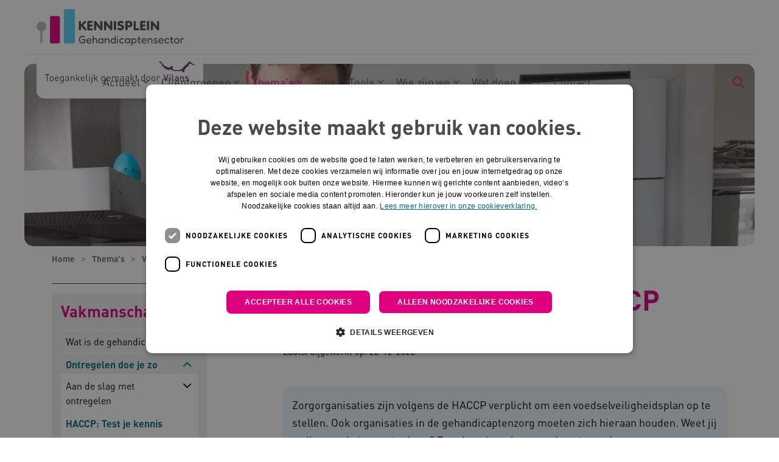

--- FILE ---
content_type: text/html; charset=utf-8
request_url: https://www.kennispleingehandicaptensector.nl/thema-s/vakmanschap/ontregelen-doe-je-zo/haccp-test-je-kennis
body_size: 13112
content:

<!DOCTYPE html>
<html dir="ltr" lang="nl" class="no-js usn baseline">
<head>
    
    
    <script type="text/javascript" charset="UTF-8">
const params = new URLSearchParams(window.location.search)
if (!params.has('blueconic'))
{
document.write('<script src="//cdn.cookie-script.com/s/9daee2652789f35890667321409081cb.js"><\/script>');
}
</script>

<script  type='text/plain' data-cookiescript='accepted' data-cookiecategory='targeting' src="https://a594.kennispleingehandicaptensector.nl/script.js"></script>

<!-- Server Side Tracking by Taggrs.io -->
 <script>(function(w,d,s,l,i){w[l]=w[l]||[];w[l].push({'gtm.start':new Date().getTime(),event:'gtm.js'});var f=d.getElementsByTagName(s)[0],j=d.createElement(s),dl=l!='dataLayer'?'&l='+l:'';j.async=true;j.src='https://sst.kennispleingehandicaptensector.nl/dirtG7BgPv.js?tg='+i+dl;f.parentNode.insertBefore(j,f);})(window,document,'script','dataLayer','KW7438D');</script>
<!-- End Server Side Tracking by Taggrs.io -->

    <meta charset="utf-8">
    <meta name="viewport" content="width=device-width, initial-scale=1, shrink-to-fit=no, maximum-scale=2">

    
    <title>Test je kennis over HACCP</title>
    <meta name="description" content="Weet jij welke regels voor voedselveiligheid verplicht zijn volgens de HACCP? Doe de test en ontdek hoeveel jij weet.">
        <link rel="canonical" href="https://www.kennispleingehandicaptensector.nl/thema-s/vakmanschap/ontregelen-doe-je-zo/haccp-test-je-kennis" />
<meta name="robots" content="index,follow" />

<meta name="id" content="9d31af35-f683-48bc-ad9d-871b6c4f1dbe" />
<meta name="slug" content="kennispleingehandicaptensector_nl_haccp__test_je_kennis" />
<meta name="current_channel" content="kennispleingehandicaptensector_nl" />
<meta name="codename" content="haccp__test_je_kennis" />
<meta name="type" content="article" />

<meta name="twitter:site" content="@pleinpraat" />
<meta name="twitter:title" content="HACCP: Test je kennis" />
<meta name="twitter:description" content="Zorgorganisaties zijn verplicht om een voedselveiligheidsplan op te stellen. Weet jij welke regels verplicht zijn volgens de HACCP?" />
<meta name="twitter:card" content="Zorgorganisaties zijn volgens de HACCP verplicht om een voedselveiligheidsplan op te stellen. Ook organisaties in de gehandicaptenzorg moeten zich hieraan houden. Weet jij welke regels je moet volgen? Doe de quiz en leer van de antwoorden." />
<meta name="twitter:image" content="https://media.vilans.nl/image/upload/t_twittercard/v1657019736/Gehandicaptenzorg/client-en-begeleider-koken-keuken.jpg" />

<meta name="og:description" content="Zorgorganisaties zijn verplicht om een voedselveiligheidsplan op te stellen. Weet jij welke regels verplicht zijn volgens de HACCP?" />
<meta name="og:title" content="HACCP: Test je kennis" />
<meta property="og:url" content="https://www.kennispleingehandicaptensector.nl/thema-s/vakmanschap/ontregelen-doe-je-zo/haccp-test-je-kennis" />
<meta property="og:type" content="website" />
<meta property="og:image" content="https://media.vilans.nl/image/upload/t_ogimage/v1657019736/Gehandicaptenzorg/client-en-begeleider-koken-keuken.jpg" />
<meta property="og:site_name" content="kennispleingehandicaptensector_nl" />
<meta property="og:locale" content="nl-NL" />
<meta property="article:modified_time" content="2025-09-15T06:28:01.0000000Z" />
<meta property="article:published_time" content="2022-12-21T23:00:00.0000000Z" />
<meta property="fb:admins" content="" />

<meta name="article_type_code" content="webpagina" />
<meta name="article_type" content="Achtergrond " />
<meta name="functions_code" content="begeleiders,beleidsmedewerkers,zorgmanagers,zorgverleners" />
<meta name="functions" content="Begeleiders ,Beleidsmedewerkers,Zorgmanagers ,Zorgverleners " />
<meta name="care_types_code" content="gehandicaptenzorg" />
<meta name="care_types" content="Gehandicaptenzorg " />
<meta name="themes_code" content="deregulering,professioneel_handelen,regeldruk,zorgprotocollen,eten,hygiene" />
<meta name="themes" content="Deregulering ,Professioneel handelen ,Regeldruk ,Zorgprotocollen,Eten,Infectiepreventie " />
<meta name="source_channel_code" content="kennispleingehandicaptensector_nl" />
<meta name="source_channel" content="kennispleingehandicaptensector.nl" />
<meta name="target_channels_code" content="kennispleingehandicaptensector_nl" />
<meta name="target_channels" content="kennispleingehandicaptensector.nl" />

<script type="application/ld+json">{"@context": "https://schema.org","@type": "WebPage","name": "Test je kennis over HACCP","dateModified":"2025-09-15T06:28:01.0000000Z","datePublished":"2022-12-02T08:09:09.0000000Z","image":"https://media.vilans.nl/image/upload/t_ogimage/v1657019736/Gehandicaptenzorg/client-en-begeleider-koken-keuken.jpg"}</script>

    





        <link href="/sb/vilans-ltr-css-bundle.css.v639017985786975501" media="all" rel="stylesheet" />

    <link href="/sb/shared-css-bundle.css.v639017985786975501" media="all" rel="stylesheet" />
    <link href="/sb/vilans-css-bundle.css.v639017985786975501" rel="stylesheet" media="screen and (min-width:1163px)">
    <link href="/sb/vilans-css-bundle.css.v639017985786975501" rel="preload" media="all" as="style" onload="this.rel='stylesheet'">
    <link rel="stylesheet" media="all" href="/uSkinned/css/generated/ee17ad9c-2f3f-45ba-b2b6-ada48cd6f0b8.css?version=638986161589000000" />

    <link href="/sb/vilans-css-large-bundle.css.v639017985786975501" media="screen and (min-width:1163px)" rel="stylesheet" />
    <link href="/sb/vilans-css-small-bundle.css.v639017985786975501" media="screen and (min-width:0) and (max-width:1162px)" rel="stylesheet" />

    <link href="/sb/vilans-css-prnt-bundle.css.v639017985786975501" media="print" rel="stylesheet" />




            <link rel="shortcut icon" type="image/png" href="/media/nzxcgi2i/kpgs_favicon_zonder_witruimte.png?width=32&amp;height=32">
        <link rel="apple-touch-icon" sizes="57x57" type="image/png" href="/media/nzxcgi2i/kpgs_favicon_zonder_witruimte.png?width=57&amp;height=57">
        <link rel="apple-touch-icon" sizes="60x60" type="image/png" href="/media/nzxcgi2i/kpgs_favicon_zonder_witruimte.png?width=60&amp;height=60">
        <link rel="apple-touch-icon" sizes="72x72" type="image/png" href="/media/nzxcgi2i/kpgs_favicon_zonder_witruimte.png?width=72&amp;height=72">
        <link rel="apple-touch-icon" sizes="76x76" type="image/png" href="/media/nzxcgi2i/kpgs_favicon_zonder_witruimte.png?width=76&amp;height=76">
        <link rel="apple-touch-icon" sizes="114x114" type="image/png" href="/media/nzxcgi2i/kpgs_favicon_zonder_witruimte.png?width=114&amp;height=114">
        <link rel="apple-touch-icon" sizes="120x120" type="image/png" href="/media/nzxcgi2i/kpgs_favicon_zonder_witruimte.png?width=120&amp;height=120">
        <link rel="apple-touch-icon" sizes="144x144" type="image/png" href="/media/nzxcgi2i/kpgs_favicon_zonder_witruimte.png?width=144&amp;height=144">
        <link rel="apple-touch-icon" sizes="152x152" type="image/png" href="/media/nzxcgi2i/kpgs_favicon_zonder_witruimte.png?width=152&amp;height=152">
        <link rel="apple-touch-icon" sizes="180x180" type="image/png" href="/media/nzxcgi2i/kpgs_favicon_zonder_witruimte.png?width=180&amp;height=180">
        <link rel="icon" sizes="16x16" type="image/png" href="/media/nzxcgi2i/kpgs_favicon_zonder_witruimte.png?width=16&amp;height=16">
        <link rel="icon" sizes="32x32" type="image/png" href="/media/nzxcgi2i/kpgs_favicon_zonder_witruimte.png?width=32&amp;height=32">
        <link rel="icon" sizes="96x96" type="image/png" href="/media/nzxcgi2i/kpgs_favicon_zonder_witruimte.png?width=96&amp;height=96">
        <link rel="icon" sizes="192x192" type="image/png" href="/media/nzxcgi2i/kpgs_favicon_zonder_witruimte.png?width=192&amp;height=192">
        <meta name="msapplication-square70x70logo" content="/media/nzxcgi2i/kpgs_favicon_zonder_witruimte.png?width=70&height=70" />
        <meta name="msapplication-square150x150logo" content="/media/nzxcgi2i/kpgs_favicon_zonder_witruimte.png?width=150&height=150" />
        <meta name="msapplication-wide310x150logo" content="/media/nzxcgi2i/kpgs_favicon_zonder_witruimte.png?width=310&height=150" />
        <meta name="msapplication-square310x310logo" content="/media/nzxcgi2i/kpgs_favicon_zonder_witruimte.png?width=310&height=310" />

    
    <meta name="google-site-verification" content="lAEYKmxkCErkkBld-ILN4Q6OIevU2abDoNjPewe_gy8" />
<meta name="google-site-verification" content="RKMBEsU1R8_XSGE7vhc9tVvVSIICFRA0K4pL3mxZbxk" />

    
              <script nonce="Nwt++cCLw8ZT0v8RDrpuoUPg">
                window.hydrationQueue = window.hydrationQueue || [];
              </script>
            

    
    

</head>
<body 
    
 class="body-bg body-bg-solid header-06-lg header-04-sm show_header-on-scroll-lg show_header-on-scroll-sm directional-icons-chevron    max-width       main-navigation-underline-link-hover  secondary-navigation-underline-link-hover  content-underline-link-hover  footer-underline-link-hover     zoom_hover"

>


    <!-- Server Side Tracking by Taggrs.io (noscript) -->
 <noscript><iframe src="https://sst.kennispleingehandicaptensector.nl/dirtG7BgPv.html?tg=KW7438D" height="0" width="0" style="display:none;visibility:hidden"></iframe></noscript>
<!-- End Server Side Tracking by Taggrs.io (noscript) -->
    

<!-- Skip links -->
<a class="skip-to-content visually-hidden-focusable" id="skip-to-content-link" href="#site-content">Naar hoofdinhoud</a>
<a class="skip-to-content visually-hidden-focusable" id="skip-to-footer-link" href="#site-footer">Naar footer</a>
<!--// Skip links -->
<!-- Site -->
<div id="site">

    <!-- Header -->
        

    <header id="site-header" class="header-bg header-bg-solid" tabindex="-1">
        <div class="container-fluid">
            <div class="row">

                    <div id="logo" >
        <a href="/" title="Kennisplein Gehandicaptensector">
                    <picture>
                            <source type="image/webp" srcset="/media/abfhoxlb/kpgs_logo_zonder_witruimte.png?format=webp" width="245" height="60">
                            <img src="/media/abfhoxlb/kpgs_logo_zonder_witruimte.png?format=webp" alt="Logo Kennisplein Gehandicaptensector, naar de homepage" width="245" height="60">

                    </picture>
            <span>Kennisplein Gehandicaptensector</span>
        </a>
    </div>



                    <button id="burgerNavStyle" class="expand-header expand-3-bars expand-even-lines expand-active-cross" type="button" aria-expanded="false" aria-label="Menu in/uitklappen">
                        <span>
                            <i class="expand-text">Menu</i>
                        </span>
                    </button>

                
        <nav aria-label="Main Navigation" class="main nav-dropdown navigation-dropdown-bg navigation-dropdown-bg-solid">
            <ul>

                    <li  class="has-child ">
                        <span><a href="/actueel"    >Actueel</a></span>
                            <button class="expand-subpages" type="button" aria-expanded="false" aria-label="Subpagina&#x27;s in/uitklappen Actueel">
                                <span aria-hidden="true">Subpagina&#x27;s in/uitklappen Actueel</span>
                            </button>
                                <ul  class="nav-main-col-1 nav-main-width-240">
                    <li  class="no-child ">
                        <span><a href="/actueel/nieuws"    >Nieuws</a></span>
                    </li>
                    <li  class="no-child ">
                        <span><a href="/actueel/verhalen"    >Verhalen</a></span>
                    </li>
                    <li  class="no-child ">
                        <span><a href="/actueel/agenda"    >Agenda</a></span>
                    </li>
                                </ul>
                    </li>
                    <li  class="has-child ">
                        <span><a href="/clientgroepen"    >Cliëntgroepen</a></span>
                            <button class="expand-subpages" type="button" aria-expanded="false" aria-label="Subpagina&#x27;s in/uitklappen Cliëntgroepen">
                                <span aria-hidden="true">Subpagina&#x27;s in/uitklappen Cliëntgroepen</span>
                            </button>
                                <ul  class="nav-main-col-2 nav-main-width-480">
                    <li  class="no-child ">
                        <span><a href="/clientgroepen/auditieve-beperking"    >Auditieve beperking</a></span>
                    </li>
                    <li  class="no-child ">
                        <span><a href="/clientgroepen/autisme"    >Autisme</a></span>
                    </li>
                    <li  class="no-child ">
                        <span><a href="/clientgroepen/communicatief-meervoudige-beperking"    >Communicatief meervoudige beperking</a></span>
                    </li>
                    <li  class="no-child ">
                        <span><a href="/clientgroepen/doofblindheid"    >Doofblindheid</a></span>
                    </li>
                    <li  class="no-child ">
                        <span><a href="/clientgroepen/ernstige-meervoudige-beperking"    >Ernstige meervoudige beperking</a></span>
                    </li>
                    <li  class="no-child ">
                        <span><a href="/clientgroepen/ernstige-verstandelijke-beperking-plus"    >Ernstige Verstandelijke Beperking plus</a></span>
                    </li>
                    <li  class="no-child ">
                        <span><a href="/clientgroepen/kind-en-jeugd"    >Kind en Jeugd</a></span>
                    </li>
                    <li  class="no-child ">
                        <span><a href="/clientgroepen/licht-verstandelijke-beperking"    >Licht verstandelijke beperking</a></span>
                    </li>
                    <li  class="no-child ">
                        <span><a href="/clientgroepen/matig-verstandelijke-beperking"    >Matig Verstandelijke Beperking</a></span>
                    </li>
                    <li  class="no-child ">
                        <span><a href="/clientgroepen/niet-aangeboren-hersenletsel"    >Niet-aangeboren hersenletsel</a></span>
                    </li>
                    <li  class="no-child ">
                        <span><a href="/clientgroepen/ouder-wordende-clienten"    >Ouder wordende cliënten</a></span>
                    </li>
                    <li  class="no-child ">
                        <span><a href="/clientgroepen/verstandelijke-beperking"    >Verstandelijke beperking</a></span>
                    </li>
                    <li  class="no-child ">
                        <span><a href="/clientgroepen/visuele-beperking"    >Visuele beperking</a></span>
                    </li>
                                </ul>
                    </li>
                    <li  class="has-child active">
                        <span><a href="/thema-s"    >Thema's</a></span>
                            <button class="expand-subpages" type="button" aria-expanded="false" aria-label="Subpagina&#x27;s in/uitklappen Thema's">
                                <span aria-hidden="true">Subpagina&#x27;s in/uitklappen Thema's</span>
                            </button>
                                <ul  class="nav-main-col-3 nav-main-width-720">
                    <li  class="no-child ">
                        <span><a href="/thema-s/dagbesteding-en-werken"    >Dagbesteding en werken</a></span>
                    </li>
                    <li  class="no-child ">
                        <span><a href="/thema-s/dementie"    >Dementie</a></span>
                    </li>
                    <li  class="no-child ">
                        <span><a href="/thema-s/digitale-zorg"    >Digitale zorg</a></span>
                    </li>
                    <li  class="no-child ">
                        <span><a href="/thema-s/duurzame-zorg"    >Duurzame zorg</a></span>
                    </li>
                    <li  class="no-child ">
                        <span><a href="/thema-s/eigen-regie"    >Eigen regie</a></span>
                    </li>
                    <li  class="no-child ">
                        <span><a href="/thema-s/emotionele-ontwikkeling"    >Emotionele ontwikkeling</a></span>
                    </li>
                    <li  class="no-child ">
                        <span><a href="/thema-s/epilepsie"    >Epilepsie</a></span>
                    </li>
                    <li  class="no-child ">
                        <span><a href="/thema-s/ervaringsdeskundigheid"    >Ervaringsdeskundigheid</a></span>
                    </li>
                    <li  class="no-child ">
                        <span><a href="/thema-s/gezondheid"    >Gezondheid</a></span>
                    </li>
                    <li  class="no-child ">
                        <span><a href="/thema-s/grensoverschrijdend-gedrag"    >Grensoverschrijdend gedrag</a></span>
                    </li>
                    <li  class="no-child ">
                        <span><a href="/thema-s/hygiene"    >Hygiëne</a></span>
                    </li>
                    <li  class="no-child ">
                        <span><a href="/thema-s/inclusie"    >Inclusie</a></span>
                    </li>
                    <li  class="no-child ">
                        <span><a href="/thema-s/juridische-kennis-zo-zit-het"    >Juridische kennis</a></span>
                    </li>
                    <li  class="no-child ">
                        <span><a href="/thema-s/kinderwens-en-ouderschap"    >Kinderwens en ouderschap</a></span>
                    </li>
                    <li  class="no-child ">
                        <span><a href="/thema-s/leefstijl"    >Leefstijl</a></span>
                    </li>
                    <li  class="no-child ">
                        <span><a href="/thema-s/nachtzorg"    >Nachtzorg</a></span>
                    </li>
                    <li  class="no-child ">
                        <span><a href="/thema-s/ondersteuningsplan"    >Ondersteuningsplan</a></span>
                    </li>
                    <li  class="no-child ">
                        <span><a href="/thema-s/palliatieve-zorg"    >Palliatieve zorg</a></span>
                    </li>
                    <li  class="no-child ">
                        <span><a href="/thema-s/probleemgedrag"    >Probleemgedrag</a></span>
                    </li>
                    <li  class="no-child ">
                        <span><a href="/thema-s/samen-werken-in-de-wijk"    >Samen werken in de wijk</a></span>
                    </li>
                    <li  class="no-child ">
                        <span><a href="/thema-s/samenwerken-met-familie-en-naasten"    >Samenwerken met familie en naasten</a></span>
                    </li>
                    <li  class="no-child ">
                        <span><a href="/thema-s/seksualiteit"    >Seksualiteit</a></span>
                    </li>
                    <li  class="no-child active">
                        <span><a href="/thema-s/vakmanschap"    >Vakmanschap</a></span>
                    </li>
                    <li  class="no-child ">
                        <span><a href="/thema-s/wonen"    >Wonen</a></span>
                    </li>
                    <li  class="no-child ">
                        <span><a href="/thema-s/zorg-en-dwang"    >Zorg en dwang</a></span>
                    </li>
                                </ul>
                    </li>
                    <li  class="has-child ">
                        <span><a href="/tips-tools"    >Tips & Tools</a></span>
                            <button class="expand-subpages" type="button" aria-expanded="false" aria-label="Subpagina&#x27;s in/uitklappen Tips & Tools">
                                <span aria-hidden="true">Subpagina&#x27;s in/uitklappen Tips & Tools</span>
                            </button>
                                <ul  class="nav-main-col-1 nav-main-width-240">
                    <li  class="no-child ">
                        <span><a href="/tips-tools/tips"    >Tips</a></span>
                    </li>
                    <li  class="no-child ">
                        <span><a href="/tips-tools/tools"    >Tools</a></span>
                    </li>
                    <li  class="no-child ">
                        <span><a href="/tips-tools/tools/podcasts-over-de-gehandicaptensector"    >Podcasts</a></span>
                    </li>
                                </ul>
                    </li>
                    <li  class="has-child ">
                        <span><a href="/wie-zijn-we"    >Wie zijn we</a></span>
                            <button class="expand-subpages" type="button" aria-expanded="false" aria-label="Subpagina&#x27;s in/uitklappen Wie zijn we">
                                <span aria-hidden="true">Subpagina&#x27;s in/uitklappen Wie zijn we</span>
                            </button>
                                <ul  class="nav-main-col-1 nav-main-width-240">
                    <li  class="no-child ">
                        <span><a href="/wie-zijn-we/coordinatie-van-het-plein"    >Coördinatie van het plein</a></span>
                    </li>
                    <li  class="no-child ">
                        <span><a href="/wie-zijn-we/fondsen"    >Fondsen</a></span>
                    </li>
                    <li  class="no-child ">
                        <span><a href="/wie-zijn-we/onze-experts"    >Onze experts</a></span>
                    </li>
                    <li  class="no-child ">
                        <span><a href="/wie-zijn-we/ambassadeurs-gehandicaptenzorg"    >Ambassadeurs gehandicaptenzorg</a></span>
                    </li>
                                </ul>
                    </li>
                    <li  class="has-child ">
                        <span><a href="/wat-doen-we"    >Wat doen we</a></span>
                            <button class="expand-subpages" type="button" aria-expanded="false" aria-label="Subpagina&#x27;s in/uitklappen Wat doen we">
                                <span aria-hidden="true">Subpagina&#x27;s in/uitklappen Wat doen we</span>
                            </button>
                                <ul  class="nav-main-col-1 nav-main-width-240">
                    <li  class="no-child ">
                        <span><a href="/wat-doen-we/programma-s-en-projecten"    >Programma's en projecten</a></span>
                    </li>
                    <li  class="no-child ">
                        <span><a href="/wat-doen-we/databank-erkende-interventies"    >Databank erkende interventies</a></span>
                    </li>
                    <li  class="no-child ">
                        <span><a href="/wat-doen-we/netwerken-gehandicaptenzorg"    >Netwerken gehandicaptenzorg</a></span>
                    </li>
                    <li  class="no-child ">
                        <span><a href="/wat-doen-we/onderwijs"    >Onderwijs</a></span>
                    </li>
                    <li  class="no-child ">
                        <span><a href="/wat-doen-we/panel-gehandicaptensector"    >Panel Gehandicaptensector</a></span>
                    </li>
                    <li  class="no-child ">
                        <span><a href="/wat-doen-we/samenzorgendatkenniswerkt"    >Samen zorgen dat kennis werkt</a></span>
                    </li>
                                </ul>
                    </li>
                    <li  class="no-child ">
                        <span><a href="/contact"    >Contact</a></span>
                    </li>
            </ul>
        </nav>


                
                
                
        <div class="form site-search-form site-search" aria-label="">
            <form role="search" action="/zoekresultaten/" method="get" name="searchForm">
                <div class="form-container">
                    <div class="form-group">
                        <input type="text" class="form-control js-search-text" name="search_field" aria-label="Zoek op de site"
                               placeholder="Zoek op de site" value="">
                    </div>
                    <button type="submit" role="button" aria-label="Zoeken" class="btn base-btn-bg base-btn-bg-solid base-btn-bg-hover-solid base-btn-text base-btn-borders btn-search">
                        <span></span>
                        <i aria-hidden="true" class="icon usn_ion-ios-search"></i>
                    </button>
                </div>
            </form>
            <button class="expand-search" data-bs-toggle="collapse" type="button" aria-expanded="false" aria-label="Zoekbalk in/uitklappen">
                <em>Zoekopdracht in/uitklappen</em>
                <i aria-hidden="true" class="icon usn_ion-ios-search search-icon"></i>
                <i aria-hidden="true" class="icon usn_ion-md-close close-icon"></i>
            </button>
        </div>

            </div>
        </div>
    </header>


    <!--// Header -->
    <!-- Content -->
    <main id="site-content" tabindex="-1">
            

    <section id="94bbb8f0-08a7-4a2a-992e-1724290e201c" class="content component usn_cmp_pods base-bg base-bg-solid  tagline-container" >  

        <div class="component-inner">
                    <div class="container">


            

        <div class="component-main row listing  listing_basic-grid listing-pods "  role=list>
    <div class="item   items-1 col-12 item_text-boxed item_overlay usn_pod_textimage text-left tagline " data-os-animation="fadeIn" data-os-animation-delay="0s" data-os-animation-duration="1,2s" role=listitem>
            <div class="inner  base-bg base-bg-solid ">
                    <a href="https://www.kennispleingehandicaptensector.nl/toegankelijk-gemaakt-door-vilans"  >
                    <div class="info align-self-center">

                        

                            <div class="text base-text">
                                <p><img src="/media/zm5a3f01/kpgstaglinemonopaars.svg" alt="Toegankelijk gemaakt door Vilans"></p>
                            </div>

                    </div>
                </a>
            </div>
    </div>
    <div class="item   items-1 col-12 item_text-boxed item_overlay usn_pod_textimage text-left tagline tagline-compact " data-os-animation="fadeIn" data-os-animation-delay="0s" data-os-animation-duration="1,2s" role=listitem>
            <div class="inner  base-bg base-bg-solid ">
                    <a href="https://www.kennispleingehandicaptensector.nl/toegankelijk-gemaakt-door-vilans"  >
                    <div class="info align-self-center">

                        

                            <div class="text base-text">
                                <p><img src="/media/ko0ex54z/kpgstaglinecompact.svg" alt="Toegankelijk gemaakt door Vilans"></p>
                            </div>

                    </div>
                </a>
            </div>
    </div>
        </div>




                    </div>
        </div>
    </section>


    <section id="20e1e1d9-db71-46ca-9079-2bbb4c9b54d4" class="content component usn_cmp_previewchannelsswitch base-bg base-bg-solid has-box-shadows " >  

        <div class="component-inner">


            


        </div>
    </section>

            








    <section id="55819e3b-7248-43b3-8516-2389c35ea7ed" class="content component usn_cmp_reusablecomponents base-bg base-bg-solid pb-0 " >  

        <div class="component-inner">
                    <div class="container-fluid pl-0 pr-0">


                        <div class="" data-os-animation="fadeIn" data-os-animation-delay="0s" data-os-animation-duration="1,2s">

                                    <div class="component usn_cmp_truelimebanner">
                                        





<div class="item  item_short-banner  base-bg base-bg-solid ">


        <picture>
            <source type="image/avif" srcset="https://media.vilans.nl/image/upload/t_herobanner/f_auto,q_auto/v1657019736/Gehandicaptenzorg/client-en-begeleider-koken-keuken.jpg" media="(min-width: 991px)">
            <source type="image/webp" srcset="https://media.vilans.nl/image/upload/t_herobanner/f_auto,q_auto/v1657019736/Gehandicaptenzorg/client-en-begeleider-koken-keuken.jpg" media="(min-width: 991px)">
            <source type="image/png" srcset="https://media.vilans.nl/image/upload/t_herobanner/f_auto,q_auto/v1657019736/Gehandicaptenzorg/client-en-begeleider-koken-keuken.jpg" media="(min-width: 991px)">
            <source type="image/jpeg" srcset="https://media.vilans.nl/image/upload/t_herobanner/f_auto,q_auto/v1657019736/Gehandicaptenzorg/client-en-begeleider-koken-keuken.jpg" media="(min-width: 991px)">

            <source type="image/avif" srcset="https://media.vilans.nl/image/upload/t_herobanner/f_auto,q_auto,w_990,c_scale/v1657019736/Gehandicaptenzorg/client-en-begeleider-koken-keuken.jpg" media="(min-width: 771px)">
            <source type="image/webp" srcset="https://media.vilans.nl/image/upload/t_herobanner/f_auto,q_auto,w_990,c_scale/v1657019736/Gehandicaptenzorg/client-en-begeleider-koken-keuken.jpg" media="(min-width: 771px)">
            <source type="image/png" srcset="https://media.vilans.nl/image/upload/t_herobanner/f_auto,q_auto,w_990,c_scale/v1657019736/Gehandicaptenzorg/client-en-begeleider-koken-keuken.jpg" media="(min-width: 771px)">
            <source type="image/jpeg" srcset="https://media.vilans.nl/image/upload/t_herobanner/f_auto,q_auto,w_990,c_scale/v1657019736/Gehandicaptenzorg/client-en-begeleider-koken-keuken.jpg" media="(min-width: 771px)">

            <source type="image/avif" srcset="https://media.vilans.nl/image/upload/t_herobanner/f_auto,q_auto,w_770,c_scale/v1657019736/Gehandicaptenzorg/client-en-begeleider-koken-keuken.jpg" media="(min-width: 576px)">
            <source type="image/webp" srcset="https://media.vilans.nl/image/upload/t_herobanner/f_auto,q_auto,w_770,c_scale/v1657019736/Gehandicaptenzorg/client-en-begeleider-koken-keuken.jpg" media="(min-width: 576px)">
            <source type="image/png" srcset="https://media.vilans.nl/image/upload/t_herobanner/f_auto,q_auto,w_770,c_scale/v1657019736/Gehandicaptenzorg/client-en-begeleider-koken-keuken.jpg" media="(min-width: 576px)">
            <source type="image/jpeg" srcset="https://media.vilans.nl/image/upload/t_herobanner/f_auto,q_auto,w_770,c_scale/v1657019736/Gehandicaptenzorg/client-en-begeleider-koken-keuken.jpg" media="(min-width: 576px)">

            <source type="image/avif" srcset="https://media.vilans.nl/image/upload/t_herobanner/f_auto,q_auto,w_575,c_scale/v1657019736/Gehandicaptenzorg/client-en-begeleider-koken-keuken.jpg" media="(min-width: 0px)">
            <source type="image/webp" srcset="https://media.vilans.nl/image/upload/t_herobanner/f_auto,q_auto,w_575,c_scale/v1657019736/Gehandicaptenzorg/client-en-begeleider-koken-keuken.jpg" media="(min-width: 0px)">
            <source type="image/avif" srcset="https://media.vilans.nl/image/upload/t_herobanner/f_auto,q_auto,w_575,c_scale/v1657019736/Gehandicaptenzorg/client-en-begeleider-koken-keuken.jpg" media="(min-width: 0px)">
            <source type="image/jpeg" srcset="https://media.vilans.nl/image/upload/t_herobanner/f_auto,q_auto,w_575,c_scale/v1657019736/Gehandicaptenzorg/client-en-begeleider-koken-keuken.jpg" media="(min-width: 0px)">

            <img class="image background-image" src="https://media.vilans.nl/image/upload/t_herobanner/f_auto,q_auto/v1657019736/Gehandicaptenzorg/client-en-begeleider-koken-keuken.jpg" alt="">
        </picture>

    <div class="inner">
        <div class="container">
            <div class="row text-left justify-content-center info_align-middle">
                <div class="info col">
                    <div class="d-table">
                        <div class="d-table-cell">
                            






                            



                        </div>
                    </div>
                </div>
            </div>
        </div>
    </div>

</div>
                                    </div>
            </div>



                    </div>
        </div>
    </section>

<!-- Breadcrumb -->
 



<section class="breadcrumb-trail">
    <div class="container">
        <nav aria-label="">
            <ol class="breadcrumb" itemscope itemtype="http://schema.org/BreadcrumbList">
                    <li class="breadcrumb-item" itemprop="itemListElement" itemscope itemtype="http://schema.org/ListItem">
                        <a href="https://www.kennispleingehandicaptensector.nl" itemtype="http://schema.org/Thing" itemprop="item">
                            <span itemprop="name"><i aria-hidden="true" class="icon before"></i>Home</span>
                        </a>
                        <meta itemprop="position" content="1"/>
                    </li>
                    <li class="breadcrumb-item" itemprop="itemListElement" itemscope itemtype="http://schema.org/ListItem">
                        <a href="https://www.kennispleingehandicaptensector.nl/thema-s" itemtype="http://schema.org/Thing" itemprop="item">
                            <span itemprop="name"><i aria-hidden="true" class="icon before"></i>Thema's</span>
                        </a>
                        <meta itemprop="position" content="2"/>
                    </li>
                    <li class="breadcrumb-item" itemprop="itemListElement" itemscope itemtype="http://schema.org/ListItem">
                        <a href="https://www.kennispleingehandicaptensector.nl/thema-s/vakmanschap" itemtype="http://schema.org/Thing" itemprop="item">
                            <span itemprop="name"><i aria-hidden="true" class="icon before"></i>Vakmanschap</span>
                        </a>
                        <meta itemprop="position" content="3"/>
                    </li>
                    <li class="breadcrumb-item" itemprop="itemListElement" itemscope itemtype="http://schema.org/ListItem">
                        <a href="https://www.kennispleingehandicaptensector.nl/thema-s/vakmanschap/ontregelen-doe-je-zo" itemtype="http://schema.org/Thing" itemprop="item">
                            <span itemprop="name"><i aria-hidden="true" class="icon before"></i>Ontregelen doe je zo</span>
                        </a>
                        <meta itemprop="position" content="4"/>
                    </li>

                <li itemprop="itemListElement" itemscope itemtype="http://schema.org/ListItem" class="breadcrumb-item active" aria-current="page">
                    <span itemprop="name">
                        <i aria-hidden="true" class="icon before"></i>Test je kennis over HACCP
                    </span>
                    <meta itemprop="position" content="5"/>
                </li>
            </ol>
        </nav>
    </div>
</section>
<!--// Breadcrumb -->

    <section class="content component base-bg base-bg-solid"><div class="container">

<div class="row justify-content-between">
        <!-- Second column -->
        <div class="left-col col-xl-3 col-lg-4 col-12 order-lg-1 order-2 mobile-bottom-col">







        <!-- Pods -->
        <div class="swp">

                <div class="listing listing-pods">


                <div class="item usn_pod_truelimesubnavigationpod swp-item show-on-top-mobile">
                    <div class="inner">
                        


            <nav aria-label="Sub Page Navigation" class="tl-sub c4-bg c4-bg-solid">
                <h2 class="heading c4-heading heading-h3">
                    <a href="https://www.kennispleingehandicaptensector.nl/thema-s/vakmanschap" class="c4-heading">
                        Vakmanschap
                    </a>
                    <i aria-hidden="true" class="icon"></i>
                </h2>
                <button class="expand-button" type="button" aria-expanded="false" aria-label="Submenu in/uitklappen">
                    <span aria-hidden="true">Submenu in/uitklappen</span>
                </button>
            <ul>
                        <li  class="no-child ">
                            <span class="c4-open">
                                <a href="https://www.kennispleingehandicaptensector.nl/thema-s/vakmanschap/wat-is-de-gehandicaptenzorg" class="c4-link" >
Wat is de gehandicaptenzorg?                                </a>

                            </span>


                        </li>
                        <li  class="has-child active">
                            <span class="c4-open">
                                <a href="https://www.kennispleingehandicaptensector.nl/thema-s/vakmanschap/ontregelen-doe-je-zo" class="c4-link" >
Ontregelen doe je zo                                </a>

                                    <i aria-hidden="true" class="icon"></i>
                            </span>

                                    <button class="expand-subpages" type="button" aria-expanded="false" aria-label="Subpagina&#x27;s in/uitklappen Ontregelen doe je zo">
                                        <span aria-hidden="true">Subpagina&#x27;s in/uitklappen Ontregelen doe je zo</span>
                                    </button>

            <ul>
                        <li  class="has-child ">
                            <span class="c4-open">
                                <a href="https://www.kennispleingehandicaptensector.nl/thema-s/vakmanschap/ontregelen-doe-je-zo/aan-de-slag-met-ontregelen" class="c4-link" >
Aan de slag met ontregelen                                </a>

                                    <i aria-hidden="true" class="icon"></i>
                            </span>

                                    <button class="expand-subpages" type="button" aria-expanded="false" aria-label="Subpagina&#x27;s in/uitklappen Aan de slag met ontregelen">
                                        <span aria-hidden="true">Subpagina&#x27;s in/uitklappen Aan de slag met ontregelen</span>
                                    </button>

            <ul>
                        <li  class="no-child ">
                            <span class="c4-open">
                                <a href="https://www.kennispleingehandicaptensector.nl/thema-s/vakmanschap/ontregelen-doe-je-zo/aan-de-slag-met-ontregelen/ecd-zorgproces" class="c4-link" >
ECD slim inrichten                                </a>

                            </span>


                        </li>
                        <li  class="no-child ">
                            <span class="c4-open">
                                <a href="https://www.kennispleingehandicaptensector.nl/thema-s/vakmanschap/ontregelen-doe-je-zo/aan-de-slag-met-ontregelen/zorgplan-goed-inrichten" class="c4-link" >
Zorgplan goed inrichten                                </a>

                            </span>


                        </li>
                        <li  class="no-child ">
                            <span class="c4-open">
                                <a href="https://www.kennispleingehandicaptensector.nl/thema-s/vakmanschap/ontregelen-doe-je-zo/aan-de-slag-met-ontregelen/leren-van-mic-meldingen" class="c4-link" >
Leren van MIC-meldingen                                </a>

                            </span>


                        </li>
                        <li  class="no-child ">
                            <span class="c4-open">
                                <a href="https://www.kennispleingehandicaptensector.nl/thema-s/vakmanschap/ontregelen-doe-je-zo/aan-de-slag-met-ontregelen/zinvol-registreren-voor-medicatieveiligheid" class="c4-link" >
Zinvol registreren voor medicatieveiligheid                                </a>

                            </span>


                        </li>
                        <li  class="no-child ">
                            <span class="c4-open">
                                <a href="https://www.kennispleingehandicaptensector.nl/thema-s/vakmanschap/ontregelen-doe-je-zo/aan-de-slag-met-ontregelen/geen-verplichte-lijsten-risicosignalering" class="c4-link" >
Geen verplichte lijsten risicosignalering                                </a>

                            </span>


                        </li>
                        <li  class="no-child ">
                            <span class="c4-open">
                                <a href="https://www.kennispleingehandicaptensector.nl/thema-s/vakmanschap/ontregelen-doe-je-zo/aan-de-slag-met-ontregelen/tijdsregistratie-in-de-wijkverpleging-z-p-r-t" class="c4-link" >
Tijdsregistratie in de wijkverpleging: Z=P=R,T                                </a>

                            </span>


                        </li>
                        <li  class="no-child ">
                            <span class="c4-open">
                                <a href="https://www.kennispleingehandicaptensector.nl/thema-s/vakmanschap/ontregelen-doe-je-zo/aan-de-slag-met-ontregelen/haccp-in-de-zorg" class="c4-link" >
HACCP in de zorg                                </a>

                            </span>


                        </li>
            </ul>
                        </li>
                        <li  class="no-child active">
                            <span class="c4-open">
                                <a href="https://www.kennispleingehandicaptensector.nl/thema-s/vakmanschap/ontregelen-doe-je-zo/haccp-test-je-kennis" class="c4-link" aria-current="page">
HACCP: Test je kennis                                </a>

                            </span>


                        </li>
                        <li  class="no-child ">
                            <span class="c4-open">
                                <a href="https://www.kennispleingehandicaptensector.nl/thema-s/vakmanschap/ontregelen-doe-je-zo/regeldruk-trek-de-paarse-kaart" class="c4-link" >
Regeldruk: Trek de Paarse kaart                                </a>

                            </span>


                        </li>
            </ul>
                        </li>
                        <li  class="no-child ">
                            <span class="c4-open">
                                <a href="https://www.kennispleingehandicaptensector.nl/thema-s/vakmanschap/ervaringsleren" class="c4-link" >
Ervaringsleren                                </a>

                            </span>


                        </li>
                        <li  class="has-child ">
                            <span class="c4-open">
                                <a href="https://www.kennispleingehandicaptensector.nl/thema-s/vakmanschap/werkplekleren" class="c4-link" >
Werkplekleren                                </a>

                                    <i aria-hidden="true" class="icon"></i>
                            </span>

                                    <button class="expand-subpages" type="button" aria-expanded="false" aria-label="Subpagina&#x27;s in/uitklappen Werkplekleren">
                                        <span aria-hidden="true">Subpagina&#x27;s in/uitklappen Werkplekleren</span>
                                    </button>

            <ul>
                        <li  class="no-child ">
                            <span class="c4-open">
                                <a href="https://www.kennispleingehandicaptensector.nl/thema-s/vakmanschap/werkplekleren/directe-ondersteuning-op-de-werkvloer" class="c4-link" >
Directe ondersteuning op de werkvloer                                </a>

                            </span>


                        </li>
                        <li  class="no-child ">
                            <span class="c4-open">
                                <a href="https://www.kennispleingehandicaptensector.nl/thema-s/vakmanschap/werkplekleren/tijd-en-plaatsonafhankelijk-leren" class="c4-link" >
Tijd- en plaatsonafhankelijk leren                                </a>

                            </span>


                        </li>
                        <li  class="no-child ">
                            <span class="c4-open">
                                <a href="https://www.kennispleingehandicaptensector.nl/thema-s/vakmanschap/werkplekleren/leren-van-de-praktijk" class="c4-link" >
Leren van de praktijk                                </a>

                            </span>


                        </li>
                        <li  class="no-child ">
                            <span class="c4-open">
                                <a href="https://www.kennispleingehandicaptensector.nl/thema-s/vakmanschap/werkplekleren/samen-leren" class="c4-link" >
Samen leren                                </a>

                            </span>


                        </li>
            </ul>
                        </li>
            </ul>
            </nav>

                    </div>
                </div>
                <div class="item usn_pod_podtruelimekontenttext swp-item ">
                    <div class="inner">
                        



                    </div>
                </div>
                    <div class="item usn_pod_podtruelimeoverview swp-item contact">
                        <div class="inner">
                            

                        </div>
                    </div>

                </div>

        </div>
        <!--// Pods -->

        </div>
        <!--// Second column -->
    <!-- Content column -->
    <div class="content-col right-col col-lg-8 col-12 order-lg-2 order-1">
        




    <section id="42a0c7be-525a-4faa-92c2-eea12b7cd978" class="content component usn_cmp_truelimetext base-bg base-bg-solid pb-0 mb-3" >  

        <div class="component-inner">


            

        <div class="info">
            

        </div>




        </div>
    </section>


    <section id="5ef3058c-9a37-4d33-a266-321842d4f030" class="content component usn_cmp_truelimetext base-bg base-bg-solid  icon-title" >  

        <div class="component-inner">


            

        <div class="info">
            



<h1><img src="/media/lwxjdmhq/icon_trots.svg?width=500&amp;height=500" alt="" width="500" height="500">Test je kennis over HACCP</h1>        </div>




        </div>
    </section>


    <section id="53b10a63-3bac-46a2-b08a-261425b9bd0a" class="content component usn_cmp_truelimetext base-bg base-bg-solid  date-macro" >  

        <div class="component-inner">


            

        <div class="info">
            



<p><span class='small'>Laatst bijgewerkt op: 22-12-2022</span></p>        </div>




        </div>
    </section>


    <section id="989d6ec3-c4d0-41a2-920c-56134fdc5c29" class="content component usn_cmp_truelimetext c12-bg c12-bg-solid  " >  

        <div class="component-inner">


            

        <div class="info">
            



<p>Zorgorganisaties zijn volgens de HACCP verplicht om een voedselveiligheidsplan op te stellen. Ook organisaties in de gehandicaptenzorg moeten zich hieraan houden. Weet jij welke regels je moet volgen? Doe de quiz en leer van de antwoorden.</p>        </div>




        </div>
    </section>


    <section id="c09c8b41-4a37-4953-82ab-0674b62c35d4" class="content component usn_cmp_truelimetext base-bg base-bg-solid  " >  

        <div class="component-inner">


            

        <div class="info">
            



<h2>Wat is HACCP?</h2><p>HACCP (Hazard Analysis and Critical Control Points) is een voedselveiligheidssysteem dat onder de Europese wetgeving valt. Hiermee zorgen organisaties die met voedsel werken dat eten en drinken veilig blijft. Dit is voor zorgaanbieders extra belangrijk, omdat je te maken hebt met een kwetsbare groep mensen.&nbsp;Lees <a href="https://www.kennispleingehandicaptensector.nl/thema-s/vakmanschap/ontregelen-doe-je-zo/haccp-in-de-zorg">meer over HACCP in de zorg</a>.</p><h2>Doe de quiz!</h2><p>De quiz bestaat uit 10 vragen waarin we je vragen stellen en stellingen voorleggen. Weet jij welke hygiënecode voor jouw organisatie geldt? Mag familie zelfgemaakte cake meenemen en uitdelen? Doe de quiz om achter de antwoorden te komen.</p>        </div>




        </div>
    </section>


    <section id="b834c20a-ad72-487c-a89a-f17646bd910c" class="content component usn_cmp_code base-bg base-bg-solid  " >  

        <div class="component-inner">


                <div class="code-item " data-os-animation="fadeIn" data-os-animation-delay="0s" data-os-animation-duration="1,2s">
        <div class="riddle2-wrapper" data-rid-id="vCvsecTN" data-auto-scroll="false" data-is-fixed-height-enabled="false" data-bg="#fff" data-fg="#00205b" style="margin:0 auto; max-width:100%; width:100%;" data-embed-url="https://www.riddle.com/embed/a/vCvsecTN?lazyImages=true&staticHeight=false"><script src="https://www.riddle.com/embed/build-embedjs/embedV2.js"></script><iframe title="HACCP: Test je kennis"  allow="autoplay" referrerpolicy="strict-origin"><section data-block="SingleChoice"><h2>HACCP is een voedselveiligheidssysteem, de afkorting staat voor Hazard Analysis and Critical Control Points. Stelling: juist of onjuist?</h2><ul><li>Juist</li><li>Onjuist</li></ul></section><section data-block="SingleChoice"><h3>Welke stelling klopt?</h3><ul><li>Zorgorganisaties zijn niet verplicht om een hygiënecode toe te passen, maar moeten wel voldoen aan de HACCP</li><li>Zorgorganisaties zijn verplicht om een hygiënecode toe te passen</li><li>Zorgorganisaties zijn niet verplicht om te voldoen aan de HACCP</li></ul></section><section data-block="SingleChoice"><h3>Voor kleinschalig wonen en dagbesteding in de ouderenzorg of gehandicaptenzorg is de volgende hygiënecode van toepassing:</h3><ul><li>Hygiënecode voor de voedingsverzorging in zorginstellingen en Defensie</li><li>Hygiënecode voor de voedingsverzorging in woonvormen</li></ul></section><section data-block="MultipleChoice"><h3>Wanneer is er sprake van kleinschalig wonen? Als.. :</h3><ul><li>een kleine groep een huishouden voert waarbij de woonruimte herkenbaar is als ’huis’ en de bewoners betrokken worden bij het dagelijks leven in de woonvorm</li><li>er een ‘gewoon’ huishouden wordt gevoerd door activiteiten samen te doen, zoals eten, boodschappen doen, koken, afwassen, eten bestellen en eten opwarmen</li><li>er voor een grote groep bewoners structureel maaltijden bereid, teruggekoeld en bewaard worden, bijvoorbeeld voor het weekend</li></ul></section><section data-block="SingleChoice"><h3>Het is in woonvormen verplicht om de temperatuur van koelkasten te registreren. Stelling: juist of onjuist?</h3><ul><li>Juist</li><li>Onjuist</li></ul></section><section data-block="SingleChoice"><h3>In een woonlocatie worden de verpakkingen van (schoonmaak)watjes op datum gestickerd. Deze registratie is verplicht. Stelling: juist of onjuist?</h3><ul><li>Juist</li><li>Onjuist</li></ul></section><section data-block="SingleChoice"><h3>De hygiënecode voor zorginstellingen en Defensie is ook van toepassing bij een kleinschalige woonvorm binnen een grotere organisatie. Stelling: juist of onjuist?</h3><ul><li>Juist</li><li>Onjuist</li></ul></section><section data-block="SingleChoice"><h3>Schoonmaakwerkzaamheden binnen een woonlocatie hoeven niet geregistreerd te worden. Stelling: juist of onjuist?</h3><ul><li>Juist</li><li>Onjuist</li></ul></section><section data-block="SingleChoice"><h3>Voor het uitvoeren van de jaarlijkse audit voor de hygiënecode moet een externe deskundige gevraagd worden. Stelling: juist of onjuist?</h3><ul><li>Juist</li><li>Onjuist</li></ul></section><section data-block="SingleChoice"><h3>Familie mag zelfgemaakte cake meenemen en uitdelen aan bewoners in een woonvorm of zorginstelling. Stelling: juist of onjuist?</h3><ul><li>Juist</li><li>Onjuist</li></ul></section></iframe></div>
    </div>




        </div>
    </section>


    <section id="e21080fd-2f4a-4bf2-aa36-8fdb7ba01104" class="content component usn_cmp_truelimetext base-bg base-bg-solid  " >  

        <div class="component-inner">


            

        <div class="info">
            

        </div>




        </div>
    </section>


    <section id="dd41673b-a6b8-4e70-a8e4-bab19dee52e8" class="content component usn_cmp_cloudinarydownloads base-bg base-bg-solid  " >  

        <div class="component-inner">


            





        </div>
    </section>


    <section id="979e9d6f-d0ce-49e9-8d40-c32f30d73cef" class="content component usn_cmp_truelimekontentvideo base-bg base-bg-solid  " >  

        <div class="component-inner">


            



        </div>
    </section>

    </div>
    <!--// Content column -->


    </div></div></section> 







            

    <section id="5f88f7a4-5697-4adf-bf10-34237dde7e5e" class="content component usn_cmp_pods base-bg base-bg-solid pb-0 mb-global-bottom" >  

        <div class="component-inner">
                    <div class="container">


            

        <div class="component-main row listing  listing_basic-grid listing-pods "  >
    <div class="item   items-1 col-12 item_text-boxed item_overlay usn_pod_textimage text-center pl-0 pr-0 gtm-nieuwsbrief-kpgs " data-os-animation="fadeIn" data-os-animation-delay="0s" data-os-animation-duration="1,2s" >
            <div class="inner  c5-bg c5-bg-solid ">
                    <a href="https://www.kennispleingehandicaptensector.nl/nieuwsbrief"  >
                    <div class="info align-self-center">

                        

                            <div class="text c5-text">
                                <h2 class="heading">Schrijf je in voor onze nieuwsbrief</h2>
<p>Wil je op de hoogte blijven van het laatste nieuws en de handigste tips en tools voor de gehandicaptenzorg? Meld je dan aan voor de nieuwsbrief en ontvang direct de tool ‘Wegwijzer: Aan de slag met het sociale netwerk’.</p>
                            </div>

                            <p class="link">
                                <span class="btn  c4-btn-bg c4-btn-bg-solid c4-btn-bg-hover-solid c4-btn-text c4-btn-borders">
                                    <span></span>
                                    Schrijf je nu in!
                                </span>
                            </p>
                    </div>
                </a>
            </div>
    </div>
        </div>




                    </div>
        </div>
    </section>

    </main>
    <!--// Content -->
    <!-- Footer -->
        

            <footer id="site-footer" class="footer-bg footer-bg-solid" tabindex="-1">

                <div class="container">

                        <!-- Row -->
                        <div class="row listing">

    <div class="item  footer-item   col-lg-12 col-md-12 col-12 col  item_text-boxed item_overlay usn_pod_textimage text-center pl-0 pr-0 mt-0 partners " data-os-animation="fadeIn" data-os-animation-delay="0s" data-os-animation-duration="1,2s" >
            <div class="inner  c12-bg c12-bg-solid ">
                    <div class="info align-self-center">

                        

                            <div class="text c12-text">
                                <p>Initiatiefnemers Kennisplein Gehandicaptensector:</p>
<div class="partner-logos"><br>
<div class="p-logo"><a rel="noopener" href="http://www.vilans.nl/?_ga=2.174735074.1139566609.1678440486-537626910.1677764329" target="_blank" title="Externe link opent in nieuw venster" data-anchor="?_ga=2.174735074.1139566609.1678440486-537626910.1677764329" aria-label="Logo Vilans - Externe link opent in nieuw venster"><img src="/media/1h4nx3lw/logo-vilans-smaller.png" alt="Logo Vilans"></a></div>
<div class="p-logo"><a rel="noopener" href="https://www.vgn.nl/" target="_blank" title="Externe link opent in nieuw venster" aria-label="Logo Venvn - Externe link opent in nieuw venster"><img src="/media/d5pojgnn/logo-vgn.png" alt="Logo Vgn Vereniging Gehandicaptenzorg Nederland"></a></div>
<div class="p-logo"><a rel="noopener" href="http://www.zonmw.nl/" target="_blank" title="Externe link opent in nieuw venster" aria-label="Logo Zonmw - Externe link opent in nieuw venster"><img src="/media/g5fp5tlz/logo-zonmw.png" alt="Logo Zonmw"></a></div>
</div>
                            </div>

                    </div>
            </div>
    </div>
                                        <div class="item footer-item usn_pod_sociallinks offset-lg-1  col-lg-4 col-md-12 col-12 col ">
                                                <div class="inner">
                                                    <p class="heading sm footer-heading "  data-os-animation="fadeIn" data-os-animation-delay="0s" data-os-animation-duration="1,2s" >Volg ons op:</p>        <nav class="social " data-os-animation="fadeIn" data-os-animation-delay="0s" data-os-animation-duration="1,2s" aria-label="">

            <ul>
                        <li>
                            <span>
                                <a href="https://www.linkedin.com/showcase/kennisplein-gehandicaptensector" aria-label="Ga naar de LinkedIn pagina van Kennisplein Gehandicaptensector - Link opent in een nieuw venster/tabblad"  target="_blank" rel="noreferrer noopener"  title="Link opent in een nieuw venster/tabblad" >
                                            <img loading="lazy" src="/media/ckbhxq03/linkedinpink.svg" alt="Bezoek de LinkedIn pagina van Kennisplein Gehandicaptensector">
                                        <span class="visually-hidden">Ga naar de LinkedIn pagina van Kennisplein Gehandicaptensector</span>
                                </a>
                            </span>
                        </li>
                        <li>
                            <span>
                                <a href="https://www.facebook.com/kennispleingehandicaptensector" aria-label="Ga naar de Facebook pagina van Kennisplein Gehandicaptensector - Link opent in een nieuw venster/tabblad"  target="_blank" rel="noreferrer noopener"  title="Link opent in een nieuw venster/tabblad" >
                                            <img loading="lazy" src="/media/2oij1gsh/facebookpink.svg" alt="Bezoek de Facebook pagina van Kennisplein Gehandicaptensector">
                                        <span class="visually-hidden">Ga naar de Facebook pagina van Kennisplein Gehandicaptensector</span>
                                </a>
                            </span>
                        </li>
                        <li>
                            <span>
                                <a href="https://www.instagram.com/kpgehandicaptensector" aria-label="Ga naar de Instagram pagina van Kennisplein Gehandicaptensector - Link opent in een nieuw venster/tabblad"  target="_blank" rel="noreferrer noopener"  title="Link opent in een nieuw venster/tabblad" >
                                            <img loading="lazy" src="/media/jodh0utc/instagrampink.svg" alt="Bezoek de Instagram pagina van Kennisplein Gehandicaptensector">
                                        <span class="visually-hidden">Ga naar de Instagram pagina van Kennisplein Gehandicaptensector</span>
                                </a>
                            </span>
                        </li>
                        <li>
                            <span>
                                <a href="https://www.youtube.com/channel/UCM-yOVOoXps-VtP9DlNIuLA" aria-label="Ga naar het YouTube kanaal van Kennisplein Gehandicaptensector - Link opent in een nieuw venster/tabblad"  target="_blank" rel="noreferrer noopener"  title="Link opent in een nieuw venster/tabblad" >
                                            <img loading="lazy" src="/media/lwinbqfo/youtubepink.svg" alt="Bezoek het YouTube kanaal van Kennisplein Gehandicaptensector">
                                        <span class="visually-hidden">Ga naar het YouTube kanaal van Kennisplein Gehandicaptensector</span>
                                </a>
                            </span>
                        </li>
            </ul>
        </nav>

                                                </div>
                                        </div>
                                        <div class="item footer-item usn_pod_links   col-lg-6 col-md-12 col-12 col ">
                                                <div class="inner">
                                                            <ul class="component-main row listing listing_links listing_links-mini " data-os-animation="fadeIn" data-os-animation-delay="0s" data-os-animation-duration="1,2s">

                            <!-- Item -->
                            <li class="item items-1 item_links col-12  csconsentlink" data-os-animation="fadeIn" data-os-animation-delay="0s" data-os-animation-duration="1,2s">
                                <a href="javascript:void(0)"   >

Cookie-instellingen<i class="icon usn_ion-md-open footer-highlight after"></i>
                                </a>
                            </li>
                            <!--// Item -->
                            <!-- Item -->
                            <li class="item items-1 item_links col-12  " data-os-animation="fadeIn" data-os-animation-delay="0s" data-os-animation-duration="1,2s">
                                <a href="https://www.kennispleingehandicaptensector.nl/privacyverklaring"   >

Privacyverklaring<i class="icon usn_ion-md-link footer-highlight after"></i>
                                </a>
                            </li>
                            <!--// Item -->
                            <!-- Item -->
                            <li class="item items-1 item_links col-12  " data-os-animation="fadeIn" data-os-animation-delay="0s" data-os-animation-duration="1,2s">
                                <a href="https://www.kennispleingehandicaptensector.nl/disclaimer"   >

Disclaimer<i class="icon usn_ion-md-link footer-highlight after"></i>
                                </a>
                            </li>
                            <!--// Item -->
                            <!-- Item -->
                            <li class="item items-1 item_links col-12  " data-os-animation="fadeIn" data-os-animation-delay="0s" data-os-animation-duration="1,2s">
                                <a href="https://www.vilans.nl/toegankelijkheidsverklaring" aria-label="Toegankelijkheidsverklaring - Link opent in een nieuw venster/tabblad"  title="Link opent in een nieuw venster/tabblad"  target="_blank" rel="noreferrer noopener">

Toegankelijkheidsverklaring<i class="icon usn_ion-md-open footer-highlight after"></i>
                                </a>
                            </li>
                            <!--// Item -->
        </ul>

                                                </div>
                                        </div>

                                <div class="item footer-item copyright col-lg-12 col-md-12 col-12 col">
                                    <span class="copyright__text">© Kennisplein Gehandicaptensector 2025</span>
                                </div>

                        </div>
                        <!--// Row -->

                            <!-- Back to top -->
        <div class="usn_back-to-top position-right">
            <button id="back-to-top-link" aria-label="Terug naar boven" class="btn base-btn-bg base-btn-bg base-btn-bg-solid base-btn-bg-hover-solid base-btn-text base-btn-borders btn-back-to-top">
                <span></span>
                <i aria-hidden="true" class="icon"></i><span aria-hidden="true" class="d-none">Terug naar boven</span>
            </button>
        </div>
        <!--// Back to top -->


                </div>
            </footer>

    <!--// Footer -->

</div>
<!--// Site -->
    
    
<script type='text/javascript' language='javascript' src="/uSkinned/scripts/libraries/jquery.min.js"></script>





    <script defer="" src="/sb/vilans-js-bundle.js.v639017985786975501" type="text/javascript"></script>





    <script type='text/javascript' language='javascript'>
// When a text is copy / paste, it adds a link to the original text and a copyright
$(document).ready(function () {
  document.oncopy = addLink;
});

function addLink() {
  var selection = window.getSelection();
  var copyText = getCopyText(selection);
  var copyTextDiv = createLinkDiv(copyText);
  var bodyElement = document.getElementsByTagName('body')[0];

  bodyElement.appendChild(copyTextDiv);
  selection.selectAllChildren(copyTextDiv);

  window.setTimeout(function () {
    bodyElement.removeChild(copyTextDiv);
  }, 0);
}

function getCopyText(selection) {
  var pagelink = "<br /><br /> Lees meer: <a href='" + document.location.href + "'>" + document.location.href + "</a>";

  return selection + pagelink;
}

function createLinkDiv(text) {
  var newDiv = document.createElement('div');
  newDiv.style.position = 'absolute';
  newDiv.style.left = '-99999px';
  newDiv.innerHTML = text;

  return newDiv;
}
</script>
    

    
    

    


    <script defer src="/react/main.js"></script><script defer src="/react/runtime.js"></script><script defer src="/react/vendors-node_modules_intersection-observer_intersection-observer_js-node_modules_react-dom_cl-104d8b.js"></script>
    

    
</body>

</html>


--- FILE ---
content_type: text/css
request_url: https://www.kennispleingehandicaptensector.nl/sb/vilans-css-large-bundle.css.v639017985786975501
body_size: 19951
content:
#site{width:calc(100% - var(--site-spacing_lg) - var(--site-spacing_lg))}body.max-width #site{max-width:calc(var(--site-max-width) - var(--site-spacing_lg) - var(--site-spacing_lg))}body.transparent-header-lg #site-content>.component:first-of-type:not(.usn_cmp_banner):not(.p-0){padding-top:calc(var(--pc-spacing_md) + var(--large-header))}body.transparent-header-lg #site-content>.component.pt-0:first-of-type:not(.usn_cmp_banner),body.transparent-header-lg #site-content>.component.p-0:first-of-type:not(.usn_cmp_banner){margin-top:var(--large-header)}.heading-col{padding-bottom:var(--base-spacing)}
header#site-header{overflow:visible;height:var(--large-header)}html:not(.reveal-out) body.transparent-header-lg header#site-header{position:fixed;width:calc(100% - var(--site-spacing_lg) - var(--site-spacing_lg))}html:not(.reveal-out) body.max-width.transparent-header-lg header#site-header{max-width:calc(var(--site-max-width) - var(--site-spacing_lg) - var(--site-spacing_lg))}header#site-header #logo{padding:var(--logo_lg-padding_top) var(--logo_lg-padding_right) var(--logo_lg-padding_bottom) var(--logo_lg-padding_left);height:var(--large-header)}header#site-header #logo picture,header#site-header #logo img{height:calc(var(--large-header) - var(--logo_lg-padding_top) - var(--logo_lg-padding_bottom));max-height:calc(var(--large-header) - var(--logo_lg-padding_top) - var(--logo_lg-padding_bottom))}header#site-header #logo.no-image span{height:calc(var(--large-header) - var(--logo_lg-padding_top) - var(--logo_lg-padding_bottom))}header#site-header #logo,header#site-header nav.main,header#site-header nav.cta-links,header#site-header .site-search,header#site-header nav.secondary,header#site-header nav.shopping-cart{-ms-flex:0 0 auto;flex:0 0 auto}header#site-header nav.cta-links .btn{margin:0}html.reveal-out{overflow:hidden}html.reveal-out body.header-03-lg header#site-header,html.reveal-out body.header-11-lg header#site-header,html.reveal-out body.header-12-lg header#site-header,html.reveal-out body.header-17-lg header#site-header,html.reveal-out body.header-19-lg header#site-header,html.reveal-out body.header-20-lg header#site-header{position:fixed;top:0;right:0;left:0;width:calc(100% - var(--site-spacing_lg) - var(--site-spacing_lg));height:100%;max-height:100%;overflow:auto;padding-bottom:var(--large-header)}html.reveal-out body.max-width.header-03-lg header#site-header,html.reveal-out body.max-width.header-17-lg header#site-header,html.reveal-out body.max-width.header-19-lg header#site-header,html.reveal-out body.max-width.header-20-lg header#site-header{max-width:calc(var(--site-max-width) - var(--site-spacing_lg) - var(--site-spacing_lg))}header#site-header .container{max-width:var(--header-max-width)!important}html.reveal-out body.header-03-lg #site,html.reveal-out body.header-11-lg #site,html.reveal-out body.header-12-lg #site,html.reveal-out body.header-17-lg #site,html.reveal-out body.header-19-lg #site,html.reveal-out body.header-20-lg #site{max-height:100%}html.reveal-out body.header-03-lg,html.reveal-out body.header-11-lg,html.reveal-out body.header-12-lg,html.reveal-out body.header-17-lg,html.reveal-out body.header-19-lg,html.reveal-out body.header-20-lg{overflow-y:hidden;height:100%;max-height:100%}html.reveal-out body.header-03-lg header#site-header,html.reveal-out body.header-11-lg header#site-header,html.reveal-out body.header-12-lg header#site-header,html.reveal-out body.header-17-lg header#site-header,html.reveal-out body.header-19-lg header#site-header,html.reveal-out body.header-20-lg header#site-header{bottom:0;overflow-x:hidden}html.reveal-out body.header-03-lg header#site-header,html.reveal-out body.header-11-lg header#site-header,html.reveal-out body.header-12-lg header#site-header,html.reveal-out body.header-17-lg header#site-header,html.reveal-out body.header-19-lg header#site-header,html.reveal-out body.header-20-lg header#site-header{-webkit-transform:translateX(0);-ms-transform:translateX(0);transform:translateX(0)}html:not(.reveal-out) body.header-03-lg header#site-header nav.main,html:not(.reveal-out) body.header-03-lg header#site-header .site-search,html:not(.reveal-out) body.header-03-lg header#site-header nav.secondary{display:none}html:not(.reveal-out) body.header-11-lg header#site-header nav.main,html:not(.reveal-out) body.header-11-lg header#site-header .site-search,html:not(.reveal-out) body.header-11-lg header#site-header nav.secondary,html:not(.reveal-out) body.header-11-lg header#site-header nav.cta-links{display:none}html:not(.reveal-out) body.header-12-lg header#site-header nav.main,html:not(.reveal-out) body.header-12-lg header#site-header .site-search,html:not(.reveal-out) body.header-12-lg header#site-header nav.secondary,html:not(.reveal-out) body.header-12-lg header#site-header nav.cta-links{display:none}html:not(.reveal-out) body.header-17-lg header#site-header nav.main,html:not(.reveal-out) body.header-17-lg header#site-header .site-search,html:not(.reveal-out) body.header-17-lg header#site-header nav.secondary{display:none}html:not(.reveal-out) body.header-19-lg header#site-header nav.main,html:not(.reveal-out) body.header-19-lg header#site-header .site-search,html:not(.reveal-out) body.header-19-lg header#site-header nav.secondary{display:none}html:not(.reveal-out) body.header-20-lg header#site-header nav.main,html:not(.reveal-out) body.header-20-lg header#site-header .site-search,html:not(.reveal-out) body.header-20-lg header#site-header nav.secondary{display:none}body.header-03-lg nav.main ul li.has-child>.expand-subpages,body.header-11-lg nav.main ul li.has-child>.expand-subpages,body.header-12-lg nav.main ul li.has-child>.expand-subpages,body.header-17-lg nav.main ul li.has-child>.expand-subpages,body.header-19-lg nav.main ul li.has-child>.expand-subpages body.header-20-lg nav.main ul li.has-child>.expand-subpages{z-index:100}body.transparent-header-lg header#site-header{background:transparent}html.reached-top body.transparent-header-lg header#site-header nav.main>ul>li,html:not(.nav-down):not(.nav-up) body.transparent-header-lg header#site-header nav.main>ul>li{border-color:transparent}html.reached-top body.transparent-header-lg header#site-header #logo,html:not(.nav-down):not(.nav-up) body.transparent-header-lg header#site-header #logo,html.reached-top body.transparent-header-lg header#site-header #logo::after,html:not(.nav-down):not(.nav-up) body.transparent-header-lg header#site-header #logo::after,html.reached-top body.transparent-header-lg header#site-header .row::after,html:not(.nav-down):not(.nav-up) body.transparent-header-lg header#site-header .row::after,html.reached-top body.transparent-header-lg header#site-header .site-search::after,html:not(.nav-down):not(.nav-up) body.transparent-header-lg header#site-header .site-search::after,html.reached-top body.transparent-header-lg header#site-header nav.shopping-cart::after,html:not(.nav-down):not(.nav-up) body.transparent-header-lg header#site-header nav.shopping-cart::after{background:transparent!important}html.nav-down:not(.reached-top) body.transparent-header-lg header#site-header,html.nav-up:not(.reached-top) body.transparent-header-lg header#site-header,html.nav-down:not(.reached-top) body.transparent-header-lg header#site-header.header-bg-solid,html.nav-up:not(.reached-top) body.transparent-header-lg header#site-header.header-bg-solid{background:rgba(var(--header-bg-color1),1)}html.nav-down:not(.reached-top) body.transparent-header-lg header#site-header.header-bg-linear,html.nav-up:not(.reached-top) body.transparent-header-lg header#site-header.header-bg-linear{background:linear-gradient(var(--header-bg-angle),rgba(var(--header-bg-color1),1) 0%,rgba(var(--header-bg-color2),1) 100%)}html.nav-down:not(.reached-top) body.transparent-header-lg header#site-header.header-bg-radial,html.nav-up:not(.reached-top) body.transparent-header-lg header#site-header.header-bg-radial{background:radial-gradient(farthest-side at var(--header-bg-start-perc) var(--header-bg-stop-perc),rgba(var(--header-bg-color1),1) 0%,rgba(var(--header-bg-color2),1) 100%)}body.transparent-header-lg header#site-header::after{opacity:0;-webkit-transition:opacity .4s ease-in-out 0s;transition:opacity .4s ease-in-out 0s}html.nav-down:not(.reached-top) body.transparent-header-lg header#site-header::after,html.nav-up:not(.reached-top) body.transparent-header-lg header#site-header::after{opacity:1}html.nav-down:not(.reached-top) body.transparent-header-lg header#site-header::after,html.nav-up:not(.reached-top) body.transparent-header-lg header#site-header::after{opacity:1}html.nav-up body:not(.show_header-on-scroll-lg) header#site-header{top:calc((var(--large-header) + 5px)*-1)}body.header-01-lg header#site-header .row::before{content:"";-ms-flex-order:3;order:3}html[dir="ltr"] body.header-01-lg header#site-header .row::before{margin-left:auto}html[dir="rtl"] body.header-01-lg header#site-header .row::before{margin-right:auto}body.header-01-lg header#site-header #logo{order:1;-ms-align-self:start;align-self:start}body.header-01-lg header#site-header nav.main{-ms-flex-order:2;order:2}html.no-touch body.header-01-lg header#site-header nav.main ul li:not(.active):hover>span::before,body.header-01-lg header#site-header nav.main ul li:not(.active):focus>span::before,body.header-01-lg header#site-header nav.main ul li:not(.active):active>span::before,body.header-01-lg header#site-header nav.main ul li:not(.active).open-child>span::before{background:rgba(var(--navigation-dropdown-color1),1)}body.header-01-lg header#site-header nav.main ul li:not(.active):focus-within>span::before{background:rgba(var(--navigation-dropdown-color1),1)}body.header-01-lg header#site-header nav.main ul li.active>span::before{background:rgba(var(--navigation-dropdown-color1),1)}body.header-01-lg header#site-header nav.main>ul>li>span::before{top:0;right:0;left:0;max-height:0;border-radius:0}body.header-01-lg header#site-header nav.main>ul>li:hover>span::before,body.header-01-lg header#site-header nav.main>ul>li:focus>span::before,body.header-01-lg header#site-header nav.main>ul>li:active>span::before,body.header-01-lg header#site-header nav.main>ul>li.active>span::before,body.header-01-lg header#site-header nav.main>ul>li.open-child>span::before{max-height:var(--nav-main-height);height:var(--nav-main-height)}body.header-01-lg header#site-header nav.main>ul>li.active>span::before{max-height:var(--nav-main-height);height:var(--nav-main-height);opacity:1}body.header-01-lg header#site-header nav.main>ul>li:focus-within>span::before{max-height:var(--nav-main-height);height:var(--nav-main-height)}body.header-01-lg header#site-header .has-child>.expand-subpages,body.header-01-lg header#site-header nav.main ul li.has-child>span::after{width:30px}html[dir="ltr"] body.header-01-lg header#site-header nav.main>ul>li.has-child>span>a{padding-right:30px}html[dir="rtl"] body.header-01-lg header#site-header nav.main>ul>li.has-child>span>a{padding-left:30px}body.header-01-lg header#site-header nav.main ul>li>ul{top:calc(var(--nav-main-height) - 7px)}html[dir="ltr"] body.header-01-lg header#site-header nav.main ul>li>ul{border-top-left-radius:0}html[dir="rtl"] body.header-01-lg header#site-header nav.main ul>li>ul{border-top-right-radius:0}html.no-touch body.header-01-lg header#site-header nav.main ul>li:hover>ul,body.header-01-lg header#site-header nav.main ul>li.open-child>ul{top:var(--nav-main-height)}body.header-01-lg header#site-header nav.main ul ul>li>ul{top:-7px}html.no-touch body.header-01-lg header#site-header nav.main ul ul>li:hover>ul,body.header-01-lg header#site-header nav.main ul ul>li.open-child>ul{top:0}body.header-01-lg header#site-header nav.secondary{-ms-flex-order:3;order:3}html[dir="ltr"] body.header-01-lg header#site-header nav.secondary{margin-right:calc(var(--base-half-spacing) - 10px)}html[dir="rtl"] body.header-01-lg header#site-header nav.secondary{margin-left:calc(var(--base-half-spacing) - 10px)}body.header-01-lg header#site-header nav.secondary ul li.dropdown .dropdown-menu{top:calc(var(--nav-main-height) - 2px)!important}html[dir="ltr"] body.header-01-lg header#site-header nav.secondary ul li.dropdown .dropdown-menu{right:0!important;left:auto!important}html[dir="rtl"] body.header-01-lg header#site-header nav.secondary ul li.dropdown .dropdown-menu{left:0!important;right:auto!important}body.header-01-lg header#site-header nav.secondary ul li.dropdown>a>span{display:none}body.header-01-lg header#site-header nav.secondary ul li.dropdown>a>i{top:2px;font-size:125%}body.header-01-lg header#site-header nav.shopping-cart{-ms-flex-order:4;order:4}html[dir="ltr"] body.header-01-lg header#site-header nav.shopping-cart{margin-right:var(--base-half-spacing)}html[dir="rtl"] body.header-01-lg header#site-header nav.shopping-cart{margin-left:var(--base-half-spacing)}body.header-01-lg header#site-header nav.cta-links{-ms-flex-order:5;order:5}html[dir="ltr"] body.header-01-lg header#site-header nav.cta-links{margin-right:var(--base-half-spacing)}html[dir="rtl"] body.header-01-lg header#site-header nav.cta-links{margin-left:var(--base-half-spacing)}body.header-01-lg header#site-header .site-search{-ms-flex-order:6;order:6}html[dir="ltr"] body.header-01-lg header#site-header .site-search{margin-right:var(--base-half-spacing)}html[dir="rtl"] body.header-01-lg header#site-header .site-search{margin-left:var(--base-half-spacing)}html[dir="ltr"] body.header-01-lg header#site-header .site-search form{right:30px}html[dir="rtl"] body.header-01-lg header#site-header .site-search form{left:30px}@media(min-width:1279px){body.header-01-lg header#site-header nav.main{position:absolute;left:50%;transform:translateX(-50%)}}body.header-02-lg header#site-header .row::before{content:"";-ms-flex-order:2;order:2}html[dir="ltr"] body.header-02-lg header#site-header .row::before{margin-left:auto}html[dir="rtl"] body.header-02-lg header#site-header .row::before{margin-right:auto}body.header-02-lg header#site-header #logo{-ms-flex-order:1;order:1;-ms-align-self:start;align-self:start}body.header-02-lg header#site-header nav.main{-ms-flex-order:2;order:2}html[dir="ltr"] body.header-02-lg header#site-header nav.main{margin-right:calc(var(--base-half-spacing) - 5px)}html[dir="rtl"] body.header-02-lg header#site-header nav.main{margin-left:calc(var(--base-half-spacing) - 5px)}body.header-02-lg header#site-header nav.main>ul>li>span>a{padding:0 10px}body.header-02-lg header#site-header nav.main>ul>li>span::before{top:calc((var(--large-header)/2) + 10px);right:10px;left:10px;width:0;background:rgba(var(--header-highlight),1)}html.no-touch body.header-02-lg header#site-header nav.main>ul>li:hover>span::before,body.header-02-lg header#site-header nav.main>ul>li:focus>span::before,body.header-02-lg header#site-header nav.main>ul>li:active>span::before,body.header-02-lg header#site-header nav.main>ul>li.active>span::before,body.header-02-lg header#site-header nav.main>ul>li.open-child>span::before{height:var(--base-border-width);width:calc(100% - 10px - 10px)}body.header-02-lg header#site-header nav.main>ul>li:focus-within>span::before{height:var(--base-border-width);width:calc(100% - 10px - 10px)}html.no-touch body.header-02-lg header#site-header nav.main>ul>li.has-child:hover>span::before,body.header-02-lg header#site-header nav.main>ul>li.has-child:focus>span::before,body.header-02-lg header#site-header nav.main>ul>li.has-child:active>span::before,body.header-02-lg header#site-header nav.main>ul>li.has-child.active>span::before,body.header-02-lg header#site-header nav.main>ul>li.has-child.open-child>span::before{width:calc(100% - 10px - 20px)}body.header-02-lg header#site-header nav.main>ul>li.has-child:focus-within>span::before{width:calc(100% - 10px - 20px)}html[dir="ltr"] body.header-02-lg header#site-header nav.main>ul>li.has-child>span::before{right:20px}html[dir="rtl"] body.header-02-lg header#site-header nav.main>ul>li.has-child>span::before{left:20px}body.header-02-lg header#site-header .has-child>.expand-subpages,body.header-02-lg header#site-header nav.main ul li.has-child>span::after{width:20px}html[dir="ltr"] body.header-02-lg header#site-header nav.main>ul>li.has-child>span>a{padding-right:20px}html[dir="rtl"] body.header-02-lg header#site-header nav.main>ul>li.has-child>span>a{padding-left:20px}body.header-02-lg header#site-header nav.main ul>li>ul{top:calc(var(--nav-main-height) - 7px)}html.no-touch body.header-02-lg header#site-header nav.main ul>li:hover>ul,body.header-02-lg header#site-header nav.main ul>li.open-child>ul{top:var(--nav-main-height)}body.header-02-lg header#site-header nav.main ul ul>li>ul{top:-7px}html.no-touch body.header-02-lg header#site-header nav.main ul ul>li:hover>ul,body.header-02-lg header#site-header nav.main ul ul>li.open-child>ul{top:0}body.header-02-lg header#site-header nav.secondary{-ms-flex-order:3;order:3}html[dir="ltr"] body.header-02-lg header#site-header nav.secondary{margin-right:calc(var(--base-half-spacing) - 10px)}html[dir="rtl"] body.header-02-lg header#site-header nav.secondary{margin-left:calc(var(--base-half-spacing) - 10px)}body.header-02-lg header#site-header nav.secondary ul li.dropdown .dropdown-menu{top:calc(var(--nav-main-height) - 2px)!important}html[dir="ltr"] body.header-02-lg header#site-header nav.secondary ul li.dropdown .dropdown-menu{right:23px!important;left:auto!important}html[dir="rtl"] body.header-02-lg header#site-header nav.secondary ul li.dropdown .dropdown-menu{left:23px!important;right:auto!important}body.header-02-lg header#site-header nav.secondary ul li.dropdown>a>span{display:none}body.header-02-lg header#site-header nav.secondary ul li.dropdown>a>i{top:2px;font-size:125%}body.header-02-lg header#site-header nav.shopping-cart{-ms-flex-order:4;order:4}html[dir="ltr"] body.header-02-lg header#site-header nav.shopping-cart{margin-right:var(--base-half-spacing)}html[dir="rtl"] body.header-02-lg header#site-header nav.shopping-cart{margin-left:var(--base-half-spacing)}body.header-02-lg header#site-header nav.cta-links{-ms-flex-order:5;order:5}html[dir="ltr"] body.header-02-lg header#site-header nav.cta-links{margin-right:var(--base-half-spacing)}html[dir="rtl"] body.header-02-lg header#site-header nav.cta-links{margin-left:var(--base-half-spacing)}body.header-02-lg header#site-header .site-search{-ms-flex-order:6;order:6}html[dir="ltr"] body.header-02-lg header#site-header .site-search{margin-right:var(--base-half-spacing)}html[dir="rtl"] body.header-02-lg header#site-header .site-search{margin-left:var(--base-half-spacing)}html[dir="ltr"] body.header-02-lg header#site-header .site-search form{right:30px}html[dir="rtl"] body.header-02-lg header#site-header .site-search form{left:30px}@media(min-width:1279px){html[dir="ltr"].no-touch body.header-02-lg header#site-header nav.main ul>li:hover>ul,html[dir="ltr"] body.header-02-lg header#site-header nav.main ul>li.open-child>ul{left:auto;right:20px}html[dir="rtl"].no-touch body.header-02-lg header#site-header nav.main ul>li:hover>ul,html[dir="rtl"] body.header-02-lg header#site-header nav.main ul>li.open-child>ul{right:auto;left:20px}html[dir="ltr"].no-touch body.header-02-lg header#site-header nav.main ul ul>li:hover>ul,html[dir="ltr"] body.header-02-lg header#site-header nav.main ul ul>li.open-child>ul{left:auto;right:var(--nav-main-dropdown-width)}html[dir="rtl"].no-touch body.header-02-lg header#site-header nav.main ul ul>li:hover>ul,html[dir="rtl"] body.header-02-lg header#site-header nav.main ul ul>li.open-child>ul{right:auto;left:var(--nav-main-dropdown-width)}}body.header-03-lg header#site-header{overflow:hidden}html.reveal-out body.header-03-lg header#site-header,html.reveal-out body.header-03-lg header#site-header.header-bg-solid{background:rgba(var(--header-bg-color1),1)}html.reveal-out body.header-03-lg header#site-header.header-bg-linear{background:linear-gradient(var(--header-bg-angle),rgba(var(--header-bg-color1),1) 0%,rgba(var(--header-bg-color2),1) 100%)}html.reveal-out body.header-03-lg header#site-header.header-bg-radial{background:radial-gradient(farthest-side at var(--header-bg-start-perc) var(--header-bg-stop-perc),rgba(var(--header-bg-color1),1) 0%,rgba(var(--header-bg-color2),1) 100%)}html.reveal-out body.header-03-lg.transparent-header-lg header#site-header,html.reveal-out body.header-03-lg.transparent-header-lg header#site-header.header-bg-solid{background:rgba(var(--header-bg-color1),1)}html.reveal-out body.header-03-lg.transparent-header-lg header#site-header.header-bg-linear{background:linear-gradient(var(--header-bg-angle),rgba(var(--header-bg-color1),1) 0%,rgba(var(--header-bg-color2),1) 100%)}html.reveal-out body.header-03-lg.transparent-header-lg header#site-header.header-bg-radial{background:radial-gradient(farthest-side at var(--header-bg-start-perc) var(--header-bg-stop-perc),rgba(var(--header-bg-color1),1) 0%,rgba(var(--header-bg-color2),1) 100%)}body.header-03-lg header#site-header .row{-ms-flex:1;flex:1;-ms-flex-direction:column;flex-direction:column;padding-top:var(--large-header);padding-bottom:var(--large-header)}body.header-03-lg header#site-header #logo{position:absolute;left:50%;z-index:501;transform:translateX(-50%);-ms-flex-order:2;order:2}body.header-03-lg header#site-header nav.shopping-cart{-ms-flex-order:3;order:3;height:var(--large-header);position:absolute;top:0}html[dir="ltr"] body.header-03-lg header#site-header nav.shopping-cart{right:var(--large-header)}html[dir="rtl"] body.header-03-lg header#site-header nav.shopping-cart{left:var(--large-header)}body.header-03-lg header#site-header nav.shopping-cart button.open-cart,html#ecwid_html.usn body#ecwid_body.header-03-lg header#site-header nav.shopping-cart .ec-cart-widget,html#ecwid_html.usn body#ecwid_body.header-03-lg header#site-header nav.shopping-cart .ec-cart-widget .ec-minicart,html#ecwid_html.usn body#ecwid_body.header-03-lg header#site-header nav.shopping-cart .ec-cart-widget .ec-minicart__body,html#ecwid_html.usn body#ecwid_body.header-03-lg .ec-cart-widget .ec-minicart__body .ec-minicart__wrap{height:var(--large-header)}body.header-03-lg header#site-header nav.main{-ms-flex-order:4;order:4;height:auto;width:100%;text-align:center}body.header-03-lg header#site-header nav.main>ul{display:block}body.header-03-lg header#site-header nav.main ul{max-width:768px;margin:0 auto}body.header-03-lg header#site-header nav.main ul li span::before{display:none!important}body.header-03-lg header#site-header .has-child>.expand-subpages,body.header-03-lg header#site-header nav.main ul li.has-child>span::after{font-size:25px;cursor:pointer;height:auto;min-height:calc(var(--large-header)/2);line-height:calc(var(--large-header)/2);padding-top:0;top:50%;bottom:auto;transform:translateY(-50%)}body.header-03-lg header#site-header .has-child>.expand-subpages{height:100%;top:0;transform:none}body.header-03-lg header#site-header nav.main>ul>li>span>a,body.header-03-lg header#site-header nav.main>ul>li.has-child>span>a{padding:var(--base-spacing) calc(var(--base-spacing)*2);min-height:calc(var(--large-header)/2)}body.header-03-lg header#site-header nav.main ul ul>li>span>a,body.header-03-lg header#site-header nav.main ul li.has-child ul span a{padding:var(--base-half-spacing) calc(var(--base-half-spacing)*2)}body.header-03-lg header#site-header nav.main ul ul{display:none;position:relative!important;left:auto!important}body.header-03-lg header#site-header nav.main ul ul{padding:0}body.header-03-lg header#site-header nav.main ul ul::before{content:"";display:block;width:30px;height:var(--base-border-width);margin:5px auto var(--base-half-spacing);background:rgba(var(--header-highlight),1)}body.header-03-lg header#site-header nav.main ul>li.open-child_mobile>ul{display:block}html[dir="ltr"] body.header-03-lg header#site-header nav.main ul li i.before{margin-right:10px}html[dir="rtl"] body.header-03-lg header#site-header nav.main ul li i.before{margin-left:10px}body.header-03-lg header#site-header .site-search{-ms-flex-order:5;order:5;padding:calc(var(--base-spacing)*1.5) var(--base-spacing) 0;margin:0 auto;width:100%;max-width:460px}body.header-03-lg header#site-header .site-search .expand-search{display:none}body.header-03-lg header#site-header nav.secondary{-ms-flex-order:6;order:6;padding:var(--base-spacing) 0 0;width:100%}body.header-03-lg header#site-header nav.secondary>ul{display:block;text-align:center}body.header-03-lg header#site-header nav.secondary>ul>li>span>div,body.header-03-lg header#site-header nav.secondary>ul>li>span>a,body.header-03-lg header#site-header nav.secondary>ul>li>a{padding:calc(var(--base-half-spacing)/1.5);width:100%;display:block}body.header-03-lg header#site-header nav.secondary ul li{clear:both}body.header-03-lg header#site-header nav.secondary ul li.dropdown .dropdown-menu{width:100%;border:0 none;position:relative!important;top:auto!important;right:0!important;left:0!important;transform:none!important;padding:calc(var(--base-half-spacing)/2) 0}body.header-03-lg header#site-header nav.secondary ul li.dropdown .dropdown-menu>a{background:none;padding:calc(var(--base-half-spacing)/2);text-align:center}body.header-03-lg header#site-header .expand-header{display:block;width:var(--large-header);height:var(--large-header)}body.header-03-lg header#site-header .container .expand-header{width:30px}html[dir="ltr"] body.header-03-lg header#site-header .container .expand-header{right:var(--base-half-spacing)}html[dir="rtl"] body.header-03-lg header#site-header .container .expand-header{left:var(--base-half-spacing)}body.header-03-lg header#site-header nav.cta-links{-ms-flex-order:1;order:1;position:relative;top:calc(var(--large-header)*-1);z-index:0;z-index:601;height:var(--large-header)}html[dir="ltr"] body.header-03-lg header#site-header nav.cta-links{margin-right:auto;left:var(--base-spacing)}html[dir="rtl"] body.header-03-lg header#site-header nav.cta-links{margin-left:auto;right:var(--base-spacing)}body.header-03-lg header#site-header nav.cta-links .btn{position:relative;top:50%;transform:translateY(-50%) translateX(0)}html[dir="ltr"] body.header-03-lg header#site-header nav.cta-links .btn+.btn{margin:0 -2px 0 5px}html[dir="rtl"] body.header-03-lg header#site-header nav.cta-links .btn+.btn{margin:0 5px 0 -2px}html.reveal-out body.header-03-lg header#site-header nav.main>ul>li{-webkit-animation-duration:.75s;animation-duration:.75s;-webkit-animation-name:fadeInDown;animation-name:fadeInDown}html.reveal-out body.header-03-lg header#site-header .site-search,html.reveal-out body.header-03-lg header#site-header nav.secondary>ul>li{-webkit-animation-duration:.75s;animation-duration:.75s;-webkit-animation-name:fadeInUp;animation-name:fadeInUp}body.header-04-lg:not(.transparent-header-lg) header#site-header{box-shadow:var(--header-box-shadow_h) var(--header-box-shadow_v) var(--header-box-shadow_b) rgba(var(--true-black),var(--header-box-shadow_o))}body.header-04-lg header#site-header .container-fluid::after,body.header-04-lg header#site-header .container::after{content:"";position:absolute;top:calc(var(--large-header)/2);right:15px;left:15px;z-index:-1;height:var(--base-border-width);background:rgba(var(--header-borders),1)}body.header-04-lg header#site-header .container-fluid::after{right:0;left:0}body.header-04-lg header#site-header>.container>.row{margin:0;border-width:0 var(--base-border-width);border-style:solid;border-color:rgba(var(--header-borders),1)}body.header-04-lg header#site-header .row{-ms-align-items:flex-end;align-items:flex-end;height:var(--large-header)}body.header-04-lg header#site-header #logo{-ms-flex-order:1;order:1;-ms-align-self:start;align-self:start}body.header-04-lg header#site-header nav.main{-ms-flex-order:2;order:2}body.header-04-lg header#site-header .row::after{-ms-flex-order:3;order:3;content:"";width:100%;height:0;-ms-flex-basis:100%;flex-basis:100%}body.header-04-lg header#site-header .row::before{content:"";-ms-flex-order:4;order:4;width:1px;height:1px}html[dir="ltr"] body.header-04-lg header#site-header .row::before{margin-left:auto}html[dir="rtl"] body.header-04-lg header#site-header .row::before{margin-right:auto}body.header-04-lg header#site-header nav.secondary{-ms-flex-order:5;order:5;position:relative;top:calc(var(--large-header)*-1);-ms-align-self:flex-start;align-self:flex-start}body.header-04-lg header#site-header nav.cta-links{-ms-flex-order:6;order:6;position:relative;top:calc(var(--large-header)*-1);-ms-align-self:flex-start;align-self:flex-start}body.header-04-lg header#site-header nav.shopping-cart{-ms-flex-order:7;order:7}body.header-04-lg:not(.header-03-lg):not(.header-11-lg):not(.header-12-lg):not(.header-15-lg):not(.header-16-lg):not(.header-17-lg):not(.header-19-lg):not(.header-20-lg) header#site-header .site-search{-ms-flex-order:8;order:8}body.header-04-lg header#site-header #logo{background:rgba(var(--header-bg-color1),1)}body.header-04-lg header#site-header #logo::after{content:"";position:absolute;top:0;bottom:0;width:var(--base-border-width);height:var(--large-header);background:rgba(var(--header-borders),1)}html[dir="ltr"] body.header-04-lg header#site-header #logo::after{right:0}html[dir="rtl"] body.header-04-lg header#site-header #logo::after{left:0}body.header-04-lg header#site-header nav.main{height:calc(var(--large-header)/2)}html[dir="ltr"] body.header-04-lg header#site-header nav.main{margin-right:auto}html[dir="rtl"] body.header-04-lg header#site-header nav.main{margin-left:auto}body.header-04-lg header#site-header nav.main>ul>li{border-style:solid;border-color:rgba(var(--header-borders),1)}html[dir="ltr"] body.header-04-lg header#site-header nav.main>ul>li{border-width:0 var(--base-border-width) 0 0}html[dir="rtl"] body.header-04-lg header#site-header nav.main>ul>li{border-width:0 0 0 var(--base-border-width)}body.header-04-lg header#site-header nav.main>ul>li>span>a{padding:0 var(--base-half-spacing)}body.header-04-lg header#site-header nav.main>ul>li>span::before{top:calc((var(--large-header)/2) - (var(--base-border-width)*1.75));right:0;left:0;width:0}html.no-touch body.header-04-lg header#site-header nav.main>ul>li:hover>span::before,body.header-04-lg header#site-header nav.main>ul>li:focus>span::before,body.header-04-lg header#site-header nav.main>ul>li:active>span::before,body.header-04-lg header#site-header nav.main>ul>li.active>span::before,body.header-04-lg header#site-header nav.main>ul>li.open-child>span::before{height:calc(var(--base-border-width)*1.75);width:100%}body.header-04-lg header#site-header nav.main>ul>li:focus-within>span::before{height:calc(var(--base-border-width)*1.75);width:100%}html[dir="ltr"] body.header-04-lg header#site-header nav.main>ul>li.has-child>span::before{right:30px}html[dir="rtl"] body.header-04-lg header#site-header nav.main>ul>li.has-child>span::before{left:30px}body.header-04-lg header#site-header .has-child>.expand-subpages,body.header-04-lg header#site-header nav.main ul li.has-child>span::after{width:30px}html[dir="ltr"] body.header-04-lg header#site-header nav.main>ul>li.has-child>span>a{padding-right:30px}html[dir="rtl"] body.header-04-lg header#site-header nav.main>ul>li.has-child>span>a{padding-left:30px}body.header-04-lg header#site-header nav.main>ul>li{height:calc(var(--large-header)/2)}body.header-04-lg header#site-header nav.main>ul>li>span>a{height:calc(var(--large-header)/2);line-height:calc(var(--large-header)/2)}body.header-04-lg header#site-header .has-child>.expand-subpages,body.header-04-lg header#site-header nav.main>ul>li.has-child>span::after{height:calc(var(--large-header)/2);line-height:calc(var(--large-header)/2)}body.header-04-lg header#site-header nav.main ul>li>ul{top:calc((var(--large-header)/2) - 7px)}html[dir="ltr"] body.header-04-lg header#site-header nav.main ul>li>ul{border-top-left-radius:0}html[dir="rtl"] body.header-04-lg header#site-header nav.main ul>li>ul{border-top-right-radius:0}html.no-touch body.header-04-lg header#site-header nav.main ul>li:hover>ul,body.header-04-lg header#site-header nav.main ul>li.open-child>ul{top:calc(var(--large-header)/2)}body.header-04-lg header#site-header nav.main ul ul>li>ul{top:-7px}html.no-touch body.header-04-lg header#site-header nav.main ul ul>li:hover>ul,body.header-04-lg header#site-header nav.main ul ul>li.open-child>ul{top:0}body.header-04-lg header#site-header nav.secondary{height:calc(var(--large-header)/2)}html[dir="ltr"] body.header-04-lg header#site-header nav.secondary{margin-right:calc(var(--base-half-spacing) - 10px)}html[dir="rtl"] body.header-04-lg header#site-header nav.secondary{margin-right:calc(var(--base-half-spacing) - 10px)}body.header-04-lg header#site-header nav.secondary>ul,body.header-04-lg header#site-header nav.secondary>ul>li>span>div,body.header-04-lg header#site-header nav.secondary>ul>li>span>a,body.header-04-lg header#site-header nav.secondary>ul>li>a{height:calc(var(--large-header)/2);line-height:calc(var(--large-header)/2)}body.header-04-lg header#site-header nav.secondary ul li.dropdown .dropdown-menu{top:calc((var(--large-header)/2) - 2px)!important}html[dir="ltr"] body.header-04-lg header#site-header nav.secondary ul li.dropdown .dropdown-menu{right:23px!important;left:auto!important}html[dir="rtl"] body.header-04-lg header#site-header nav.secondary ul li.dropdown .dropdown-menu{left:23px!important;right:auto!important}body.header-04-lg header#site-header nav.cta-links{z-index:602;display:-ms-flexbox;display:flex;height:calc(var(--large-header)/2)}html[dir="ltr"] body.header-04-lg header#site-header nav.cta-links{right:0}html[dir="ltr"] body.header-04-lg header#site-header nav.cta-links{margin-left:calc(var(--base-half-spacing)/2)}html[dir="rtl"] body.header-04-lg header#site-header nav.cta-links{left:0}html[dir="rtl"] body.header-04-lg header#site-header nav.cta-links{margin-right:calc(var(--base-half-spacing)/2)}body.header-04-lg header#site-header nav.cta-links .btn{position:relative;top:50%;transform:translateY(-50%);height:calc(var(--large-header)/2);display:-ms-flexbox;display:flex;-ms-justify-content:center;justify-content:center;-ms-align-items:center;align-items:center}html[dir="ltr"] body.header-04-lg header#site-header nav.cta-links .btn+.btn{margin:0 -2px 0 10px}html[dir="rtl"] body.header-04-lg header#site-header nav.cta-links .btn+.btn{margin:0 10px 0 -2px}html[dir="ltr"] body.header-04-lg header#site-header nav.cta-links .btn+.btn{margin-left:-5px;margin-right:0}html[dir="rtl"] body.header-04-lg header#site-header nav.cta-links .btn+.btn{margin-right:-5px;margin-left:0}body.header-04-lg header#site-header nav.shopping-cart{position:absolute;top:calc(var(--large-header)/2);width:calc(var(--large-header)/2);height:calc(var(--large-header)/2)}html[dir="ltr"] body.header-04-lg header#site-header nav.shopping-cart{right:calc(var(--large-header)/2)}html[dir="rtl"] body.header-04-lg header#site-header nav.shopping-cart{left:calc(var(--large-header)/2)}body.header-04-lg header#site-header nav.shopping-cart::after{content:"";position:absolute;top:0;bottom:0;width:var(--base-border-width);height:calc(var(--large-header)/2);background:rgba(var(--header-borders),1)}html[dir="ltr"] body.header-04-lg header#site-header nav.shopping-cart::after{left:0}html[dir="rtl"] body.header-04-lg header#site-header nav.shopping-cart::after{right:0}body.header-04-lg header#site-header nav.shopping-cart button.open-cart,html#ecwid_html.usn body#ecwid_body.header-04-lg header#site-header .ec-cart-widget,html#ecwid_html.usn body#ecwid_body.header-04-lg header#site-header .ec-cart-widget .ec-minicart,html#ecwid_html.usn body#ecwid_body.header-04-lg header#site-header .ec-cart-widget .ec-minicart__body{width:calc(var(--large-header)/2);height:calc(var(--large-header)/2)}body.header-04-lg:not(.header-03-lg):not(.header-11-lg):not(.header-12-lg):not(.header-15-lg):not(.header-16-lg):not(.header-17-lg):not(.header-19-lg):not(.header-20-lg) header#site-header .site-search{position:absolute;top:calc(var(--large-header)/2);width:calc(var(--large-header)/2);height:calc(var(--large-header)/2)}html[dir="ltr"] body.header-04-lg:not(.header-03-lg):not(.header-11-lg):not(.header-12-lg):not(.header-15-lg):not(.header-16-lg):not(.header-17-lg):not(.header-19-lg):not(.header-20-lg) header#site-header .site-search{right:0}html[dir="rtl"] body.header-04-lg:not(.header-03-lg):not(.header-11-lg):not(.header-12-lg):not(.header-15-lg):not(.header-16-lg):not(.header-17-lg):not(.header-19-lg):not(.header-20-lg) header#site-header .site-search{left:0}body.header-04-lg:not(.header-03-lg):not(.header-11-lg):not(.header-12-lg):not(.header-15-lg):not(.header-16-lg):not(.header-17-lg):not(.header-19-lg):not(.header-20-lg) header#site-header .site-search::after{content:"";position:absolute;top:0;bottom:0;width:var(--base-border-width);height:calc(var(--large-header)/2);background:rgba(var(--header-borders),1)}html[dir="ltr"] body.header-04-lg:not(.header-03-lg):not(.header-11-lg):not(.header-12-lg):not(.header-15-lg):not(.header-16-lg):not(.header-17-lg):not(.header-19-lg):not(.header-20-lg) header#site-header .site-search::after{left:0}html[dir="rtl"] body.header-04-lg:not(.header-03-lg):not(.header-11-lg):not(.header-12-lg):not(.header-15-lg):not(.header-16-lg):not(.header-17-lg):not(.header-19-lg):not(.header-20-lg) header#site-header .site-search::after{right:0}body.header-04-lg:not(.header-03-lg):not(.header-11-lg):not(.header-12-lg):not(.header-15-lg):not(.header-16-lg):not(.header-17-lg):not(.header-19-lg):not(.header-20-lg) header#site-header .site-search .expand-search{position:relative;width:calc(var(--large-header)/2);height:calc(var(--large-header)/2);padding:0;text-align:center}body.header-04-lg:not(.header-03-lg):not(.header-11-lg):not(.header-12-lg):not(.header-15-lg):not(.header-16-lg):not(.header-17-lg):not(.header-19-lg):not(.header-20-lg) header#site-header .site-search .expand-search i.icon{position:absolute;top:50%;left:50%;transform:translate(-50%,-50%)}html[dir="ltr"] body.header-04-lg:not(.header-03-lg):not(.header-11-lg):not(.header-12-lg):not(.header-15-lg):not(.header-16-lg):not(.header-17-lg):not(.header-19-lg):not(.header-20-lg) header#site-header .site-search form{right:calc((var(--large-header)/2) - 1px)}html[dir="rtl"] body.header-04-lg:not(.header-03-lg):not(.header-11-lg):not(.header-12-lg):not(.header-15-lg):not(.header-16-lg):not(.header-17-lg):not(.header-19-lg):not(.header-20-lg) header#site-header .site-search form{left:calc(var(--large-header)/2)}body.header-04-lg:not(.header-03-lg):not(.header-11-lg):not(.header-12-lg):not(.header-15-lg):not(.header-16-lg):not(.header-17-lg):not(.header-19-lg):not(.header-20-lg) header#site-header .site-search .form-control{min-height:calc(var(--large-header)/2);height:calc(var(--large-header)/2)}body.header-04-lg:not(.header-03-lg):not(.header-11-lg):not(.header-12-lg):not(.header-15-lg):not(.header-16-lg):not(.header-17-lg):not(.header-19-lg):not(.header-20-lg) header#site-header .site-search button.btn{width:calc((var(--large-header)/2) - var(--base-border-width) - var(--base-border-width));min-width:calc((var(--large-header)/2) - var(--base-border-width) - var(--base-border-width));height:calc((var(--large-header)/2) - var(--base-border-width) - var(--base-border-width));width:calc(var(--large-header)/2);min-width:calc(var(--large-header)/2);height:calc(var(--large-header)/2);min-height:calc(var(--large-header)/2)}html.nav-up body.header-04-lg.show_header-on-scroll-lg header#site-header{top:calc((var(--large-header)/2)*-1)}body.header-04-lg header#site-header .container,body.header-04-lg header#site-header .container-fluid::after,body.header-04-lg header#site-header .container::after,body.header-04-lg header#site-header #logo,body.header-04-lg header#site-header #logo::after,body.header-04-lg header#site-header #logo picture,body.header-04-lg header#site-header #logo img,body.header-04-lg header#site-header #logo.no-image span,body.header-04-lg header#site-header nav.main{-webkit-transition:top .3s ease-in-out 0s,padding .3s ease-in-out 0s,padding-top .3s ease-in-out 0s,opacity .3s ease-in-out 0s,width .3s ease-in-out 0s,max-width .3s ease-in-out 0s,height .3s ease-in-out 0s,max-height .3s ease-in-out 0s,box-shadow .3s ease-in-out 0s,background-color .3s ease-in-out 0s;transition:top .3s ease-in-out 0s,padding .3s ease-in-out 0s,padding-top .3s ease-in-out 0s,opacity .3s ease-in-out 0s,width .3s ease-in-out 0s,max-width .3s ease-in-out 0s,height .3s ease-in-out 0s,max-height .3s ease-in-out 0s,box-shadow .3s ease-in-out 0s,background-color .3s ease-in-out 0s}html.nav-up body.header-04-lg.show_header-on-scroll-lg header#site-header .container-fluid::after,html.nav-up body.header-04-lg.show_header-on-scroll-lg header#site-header .container::after{opacity:0}html.nav-up body.show_header-on-scroll-lg.header-04-lg:not(.no-header) header#site-header #logo{top:calc(var(--large-header)/2);padding:calc(var(--logo_lg-padding_top)/2) calc(var(--logo_lg-padding_right)/2) calc(var(--logo_lg-padding_bottom)/2) calc(var(--logo_lg-padding_left)/2);height:calc(var(--large-header)/2)}html.nav-up body.show_header-on-scroll-lg.header-04-lg header#site-header #logo::after{height:calc(var(--large-header)/2)}html.nav-up body.show_header-on-scroll-lg.header-04-lg:not(.no-header) header#site-header #logo picture,html.nav-up body.show_header-on-scroll-lg.header-04-lg:not(.no-header) header#site-header #logo img{height:calc((var(--large-header)/2) - (var(--logo_lg-padding_top)/2) - (var(--logo_lg-padding_bottom)/2));max-height:calc((var(--large-header)/2) - (var(--logo_lg-padding_top)/2) - (var(--logo_lg-padding_bottom)/2))}html.nav-up body.show_header-on-scroll-lg.header-04-lg:not(.no-header) header#site-header #logo.no-image span{height:calc((var(--large-header)/2) - (var(--logo_lg-padding_top)/2) - (var(--logo_lg-padding_bottom)/2))}html.nav-up body.show_header-on-scroll-lg.header-04-lg:not(.no-header) header#site-header nav.main{padding-top:calc(var(--large-header)/2)}body.header-05-lg:not(.transparent-header-lg) header#site-header{box-shadow:var(--header-box-shadow_h) var(--header-box-shadow_v) var(--header-box-shadow_b) rgba(var(--true-black),var(--header-box-shadow_o))}body.header-05-lg header#site-header .container-fluid::after,body.header-05-lg header#site-header .container::after{content:"";position:absolute;top:calc(var(--large-header)/2);right:var(--base-half-spacing);left:var(--base-half-spacing);z-index:-1;height:var(--base-border-width);background-color:rgba(var(--header-borders),1)}body.header-05-lg header#site-header .row{position:relative;height:var(--large-header);-ms-align-items:flex-end;align-items:flex-end}body.header-05-lg header#site-header .row::before{content:"";width:1px;height:calc(var(--large-header)/2)}html[dir="ltr"] body.header-05-lg header#site-header .row::before{margin-left:auto}html[dir="rtl"] body.header-05-lg header#site-header .row::before{margin-right:auto}body.header-05-lg header#site-header #logo{position:absolute;top:0;padding:0 var(--logo_lg-padding_right) 0 var(--logo_lg-padding_left);height:calc(var(--large-header)/2)}body.header-05-lg header#site-header #logo:not(.no-image){padding:var(--logo_lg-padding_top) var(--logo_lg-padding_right) var(--logo_lg-padding_bottom) var(--logo_lg-padding_left)}html[dir="ltr"] body.header-05-lg header#site-header #logo{left:0}html[dir="rtl"] body.header-05-lg header#site-header #logo{right:0}body.header-05-lg header#site-header #logo picture,body.header-05-lg header#site-header #logo img{height:calc(var(--large-header)/2 - var(--logo_lg-padding_top) - var(--logo_lg-padding_bottom));max-height:calc(var(--large-header)/2 - var(--logo_lg-padding_top) - var(--logo_lg-padding_bottom))}body.header-05-lg header#site-header #logo.no-image span{height:calc((var(--large-header)/2) - var(--logo_lg-padding_top) - var(--logo_lg-padding_bottom));line-height:calc(var(--large-header)/2)}body.header-05-lg header#site-header #logo{-ms-flex-order:1;order:1;-ms-align-self:start;align-self:start}body.header-05-lg header#site-header .row::before{-ms-flex-order:2;order:2;-ms-align-self:flex-start;align-self:flex-start;flex-basis:auto}body.header-05-lg header#site-header nav.secondary{-ms-flex-order:3;order:3;-ms-align-self:flex-start;align-self:flex-start}body.header-05-lg header#site-header nav.cta-links{-ms-flex-order:4;order:4;-ms-align-self:flex-start;align-self:flex-start}body.header-05-lg header#site-header nav.main{-ms-flex-order:5;order:5;-ms-align-self:flex-end;align-self:flex-end}body.header-05-lg header#site-header nav.shopping-cart{-ms-flex-order:6;order:6;-ms-align-self:flex-end;align-self:flex-end}body.header-05-lg:not(.header-03-lg):not(.header-11-lg):not(.header-12-lg):not(.header-15-lg):not(.header-16-lg):not(.header-17-lg):not(.header-19-lg):not(.header-20-lg) header#site-header .site-search{-ms-flex-order:7;order:7;-ms-align-self:flex-end;align-self:flex-end}body.header-05-lg header#site-header nav.main{width:100%;height:calc(var(--large-header)/2)}html[dir="ltr"] body.header-05-lg header#site-header nav.main{margin-right:auto}html[dir="rtl"] body.header-05-lg header#site-header nav.main{margin-left:auto}body.header-05-lg header#site-header nav.main>ul>li{height:calc(var(--large-header)/2)}body.header-05-lg header#site-header nav.main>ul>li>span>a{height:calc(var(--large-header)/2);line-height:calc(var(--large-header)/2)}body.header-05-lg header#site-header .has-child>.expand-subpages,body.header-05-lg header#site-header nav.main>ul>li.has-child>span::after{height:calc(var(--large-header)/2);line-height:calc(var(--large-header)/2)}body.header-05-lg header#site-header nav.main>ul>li>span>a{padding:0 var(--base-half-spacing)}body.header-05-lg header#site-header nav.main>ul>li>span::before{top:calc((var(--large-header)/2) - 15px);right:var(--base-half-spacing);left:var(--base-half-spacing);border-radius:var(--base-border-radius);width:0}html.no-touch body.header-05-lg header#site-header nav.main>ul>li:hover>span::before,body.header-05-lg header#site-header nav.main>ul>li:focus>span::before,body.header-05-lg header#site-header nav.main>ul>li:active>span::before,body.header-05-lg header#site-header nav.main>ul>li.active>span::before,body.header-05-lg header#site-header nav.main>ul>li.open-child>span::before{height:calc(var(--base-border-width)*1.5);width:calc(100% - var(--base-half-spacing) - var(--base-half-spacing))}body.header-05-lg header#site-header nav.main>ul>li:focus-within>span::before{height:calc(var(--base-border-width)*1.5);width:calc(100% - var(--base-half-spacing) - var(--base-half-spacing))}html.no-touch body.header-05-lg header#site-header nav.main>ul>li.has-child:hover>span::before,body.header-05-lg header#site-header nav.main>ul>li.has-child:focus>span::before,body.header-05-lg header#site-header nav.main>ul>li.has-child:active>span::before,body.header-05-lg header#site-header nav.main>ul>li.has-child.active>span::before,body.header-05-lg header#site-header nav.main>ul>li.has-child.open-child>span::before{width:calc(100% - var(--base-half-spacing) - 20px)}body.header-05-lg header#site-header nav.main>ul>li.has-child:focus-within>span::before{width:calc(100% - var(--base-half-spacing) - 20px)}html[dir="ltr"] body.header-05-lg header#site-header nav.main>ul>li.has-child>span::before{right:20px}html[dir="rtl"] body.header-05-lg header#site-header nav.main>ul>li.has-child>span::before{left:20px}body.header-05-lg header#site-header .has-child>.expand-subpages,body.header-05-lg header#site-header nav.main ul li.has-child>span::after{width:20px}html[dir="ltr"] body.header-05-lg header#site-header nav.main>ul>li.has-child>span>a{padding-right:20px}html[dir="rtl"] body.header-05-lg header#site-header nav.main>ul>li.has-child>span>a{padding-left:20px}body.header-05-lg header#site-header nav.main ul>li>ul{top:calc((var(--large-header)/2) - 12px)}html.no-touch body.header-05-lg header#site-header nav.main ul>li:hover>ul,body.header-05-lg header#site-header nav.main ul>li.open-child>ul{top:calc((var(--large-header)/2) - 5px)}body.header-05-lg header#site-header nav.main ul ul>li>ul{top:-7px}html.no-touch body.header-05-lg header#site-header nav.main ul ul>li:hover>ul,body.header-05-lg header#site-header nav.main ul ul>li.open-child>ul{top:0}body.header-05-lg header#site-header nav.secondary{height:calc(var(--large-header)/2)}html[dir="ltr"] body.header-05-lg header#site-header nav.secondary{margin-right:calc(var(--base-half-spacing) - 10px)}html[dir="rtl"] body.header-05-lg header#site-header nav.secondary{margin-left:calc(var(--base-half-spacing) - 10px)}body.header-05-lg header#site-header nav.secondary>ul,body.header-05-lg header#site-header nav.secondary>ul>li>span>div,body.header-05-lg header#site-header nav.secondary>ul>li>span>a,body.header-05-lg header#site-header nav.secondary>ul>li>a{height:calc(var(--large-header)/2);line-height:calc(var(--large-header)/2)}body.header-05-lg header#site-header nav.secondary ul li.dropdown .dropdown-menu{top:calc((var(--large-header)/2) - 7px)!important}html[dir="ltr"] body.header-05-lg header#site-header nav.secondary ul li.dropdown .dropdown-menu{right:0!important;left:auto!important}html[dir="rtl"] body.header-05-lg header#site-header nav.secondary ul li.dropdown .dropdown-menu{left:0!important;right:auto!important}body.header-05-lg header#site-header nav.cta-links{position:relative;top:25%;z-index:602;transform:translateY(-50%)}html[dir="ltr"] body.header-05-lg header#site-header nav.cta-links{padding-left:calc(var(--base-half-spacing)/2);padding-right:var(--base-half-spacing)}html[dir="rtl"] body.header-05-lg header#site-header nav.cta-links{padding-right:calc(var(--base-half-spacing)/2);padding-left:var(--base-half-spacing)}html[dir="ltr"] body.header-05-lg header#site-header nav.cta-links .btn+.btn{margin-left:5px}html[dir="rtl"] body.header-05-lg header#site-header nav.cta-links .btn+.btn{margin-right:5px}body.header-05-lg header#site-header nav.shopping-cart{position:absolute;top:calc(var(--large-header)/2);width:calc(var(--large-header)/2);height:calc(var(--large-header)/2)}html[dir="ltr"] body.header-05-lg header#site-header nav.shopping-cart{right:0}html[dir="rtl"] body.header-05-lg header#site-header nav.shopping-cart{left:0}html[dir="ltr"] body.header-05-lg header#site-header .site-search+nav.shopping-cart{right:calc(var(--large-header)/2 - 10px)}html[dir="rtl"] body.header-05-lg header#site-header .site-search+nav.shopping-cart{left:calc((var(--large-header)/2) - 10px)}body.header-05-lg header#site-header nav.shopping-cart button.open-cart,html#ecwid_html.usn body#ecwid_body.header-05-lg header#site-header .ec-cart-widget,html#ecwid_html.usn body#ecwid_body.header-05-lg header#site-header .ec-cart-widget .ec-minicart,html#ecwid_html.usn body#ecwid_body.header-05-lg header#site-header .ec-cart-widget .ec-minicart__body{width:calc(var(--large-header)/2);height:calc(var(--large-header)/2)}body.header-05-lg:not(.header-03-lg):not(.header-11-lg):not(.header-12-lg):not(.header-15-lg):not(.header-16-lg):not(.header-17-lg):not(.header-19-lg):not(.header-20-lg) header#site-header .site-search{position:absolute;top:calc(var(--large-header)/2);width:calc(var(--large-header)/2);height:calc(var(--large-header)/2)}html[dir="ltr"] body.header-05-lg:not(.header-03-lg):not(.header-11-lg):not(.header-12-lg):not(.header-15-lg):not(.header-16-lg):not(.header-17-lg):not(.header-19-lg):not(.header-20-lg) header#site-header .site-search{right:0}html[dir="rtl"] body.header-05-lg:not(.header-03-lg):not(.header-11-lg):not(.header-12-lg):not(.header-15-lg):not(.header-16-lg):not(.header-17-lg):not(.header-19-lg):not(.header-20-lg) header#site-header .site-search{left:0}body.header-05-lg:not(.header-03-lg):not(.header-11-lg):not(.header-12-lg):not(.header-15-lg):not(.header-16-lg):not(.header-17-lg):not(.header-19-lg):not(.header-20-lg) header#site-header .site-search .expand-search{position:relative;width:calc(var(--large-header)/2);height:calc(var(--large-header)/2);padding:0;text-align:center}body.header-05-lg:not(.header-03-lg):not(.header-11-lg):not(.header-12-lg):not(.header-15-lg):not(.header-16-lg):not(.header-17-lg):not(.header-19-lg):not(.header-20-lg) header#site-header .site-search .expand-search i.icon{position:absolute;top:50%;left:50%;transform:translate(-50%,-50%)}html[dir="ltr"] body.header-05-lg:not(.header-03-lg):not(.header-11-lg):not(.header-12-lg):not(.header-15-lg):not(.header-16-lg):not(.header-17-lg):not(.header-19-lg):not(.header-20-lg) header#site-header .site-search form{right:calc((var(--large-header)/2) - 10px)}html[dir="rtl"] body.header-05-lg:not(.header-03-lg):not(.header-11-lg):not(.header-12-lg):not(.header-15-lg):not(.header-16-lg):not(.header-17-lg):not(.header-19-lg):not(.header-20-lg) header#site-header .site-search form{left:calc((var(--large-header)/2) - 10px)}body.header-05-lg:not(.header-03-lg):not(.header-11-lg):not(.header-12-lg):not(.header-15-lg):not(.header-16-lg):not(.header-17-lg):not(.header-19-lg):not(.header-20-lg) header#site-header .site-search .form-control{min-height:calc((var(--large-header)/2) - 20px);height:calc((var(--large-header)/2) - 20px)}body.header-05-lg:not(.header-03-lg):not(.header-11-lg):not(.header-12-lg):not(.header-15-lg):not(.header-16-lg):not(.header-17-lg):not(.header-19-lg):not(.header-20-lg) header#site-header .site-search button.btn{width:calc((var(--large-header)/2) - var(--base-half-spacing));min-width:calc((var(--large-header)/2) - var(--base-half-spacing));height:100%}html.nav-up body.header-05-lg.show_header-on-scroll-lg header#site-header{top:calc((var(--large-header)/2)*-1)}body.header-05-lg header#site-header .container,body.header-05-lg header#site-header .container-fluid::after,body.header-05-lg header#site-header .container::after{-webkit-transition:top .3s ease-in-out 0s,padding .3s ease-in-out 0s,padding-top .3s ease-in-out 0s,opacity .3s ease-in-out 0s,width .3s ease-in-out 0s,max-width .3s ease-in-out 0s,height .3s ease-in-out 0s,max-height .3s ease-in-out 0s,box-shadow .3s ease-in-out 0s,background-color .3s ease-in-out 0s;transition:top .3s ease-in-out 0s,padding .3s ease-in-out 0s,padding-top .3s ease-in-out 0s,opacity .3s ease-in-out 0s,width .3s ease-in-out 0s,max-width .3s ease-in-out 0s,height .3s ease-in-out 0s,max-height .3s ease-in-out 0s,box-shadow .3s ease-in-out 0s,background-color .3s ease-in-out 0s}html.nav-up body.header-05-lg.show_header-on-scroll-lg header#site-header .container{width:100%}html.nav-up body.header-05-lg.show_header-on-scroll-lg header#site-header .container-fluid::after,html.nav-up body.header-05-lg.show_header-on-scroll-lg header#site-header .container::after{opacity:0}body.header-06-lg header#site-header .row::before{content:"";-ms-flex-order:3;order:3}html[dir="ltr"] body.header-06-lg header#site-header .row::before{margin-left:auto}html[dir="rtl"] body.header-06-lg header#site-header .row::before{margin-right:auto}body.header-06-lg header#site-header #logo{-ms-flex-order:1;order:1;-ms-align-self:start;align-self:start}body.header-06-lg header#site-header nav.main{-ms-flex-order:2;order:2}html[dir="ltr"] body.header-06-lg header#site-header nav.main{margin-left:0;margin-right:auto}html[dir="rtl"] body.header-06-lg header#site-header nav.main{margin-right:0;margin-right:auto}body.header-06-lg header#site-header .has-child>.expand-subpages,body.header-06-lg header#site-header nav.main ul li.has-child>span::after{width:20px}html[dir="ltr"] body.header-06-lg header#site-header nav.main>ul>li.has-child>span>a{padding-right:20px}html[dir="rtl"] body.header-06-lg header#site-header nav.main>ul>li.has-child>span>a{padding-left:20px}body.header-06-lg header#site-header nav.main ul>li>ul{top:calc((var(--large-header)/2) + 15px)}html.no-touch body.header-06-lg header#site-header nav.main ul>li:hover>ul,body.header-06-lg header#site-header nav.main ul>li.open-child>ul{top:calc((var(--large-header)/2) + 22px)}body.header-06-lg header#site-header nav.main ul ul>li>ul{top:0}html.no-touch body.header-06-lg header#site-header nav.main ul ul>li:hover>ul,body.header-06-lg header#site-header nav.main ul ul>li.open-child>ul{top:7px}html[dir="ltr"] body.header-06-lg header#site-header nav.main ul ul li.has-child>span::after{right:10px}html[dir="rtl"] body.header-06-lg header#site-header nav.main ul ul li.has-child>span::after{left:10px}body.header-06-lg header#site-header nav.secondary{-ms-flex-order:3;order:3}html[dir="ltr"] body.header-06-lg header#site-header nav.secondary{margin-right:calc(var(--base-half-spacing) - 10px)}html[dir="rtl"] body.header-06-lg header#site-header nav.secondary{margin-left:calc(var(--base-half-spacing) - 10px)}body.header-06-lg header#site-header nav.secondary ul li.dropdown .dropdown-menu{top:calc((var(--large-header)/2) + 22px)!important}html[dir="ltr"] body.header-06-lg header#site-header nav.secondary ul li.dropdown .dropdown-menu{right:0!important;left:auto!important}html[dir="rtl"] body.header-06-lg header#site-header nav.secondary ul li.dropdown .dropdown-menu{left:0!important;right:auto!important}body.header-06-lg header#site-header nav.secondary ul li.dropdown>a>span{display:none}body.header-06-lg header#site-header nav.secondary ul li.dropdown>a>i{top:2px;font-size:125%}body.header-06-lg header#site-header nav.shopping-cart{-ms-flex-order:4;order:4}html[dir="ltr"] body.header-06-lg header#site-header nav.shopping-cart{margin-right:var(--base-half-spacing)}html[dir="rtl"] body.header-06-lg header#site-header nav.shopping-cart{margin-left:var(--base-half-spacing)}body.header-06-lg header#site-header nav.cta-links{-ms-flex-order:5;order:5}html[dir="ltr"] body.header-06-lg header#site-header nav.cta-links{margin-right:var(--base-half-spacing)}html[dir="rtl"] body.header-06-lg header#site-header nav.cta-links{margin-left:var(--base-half-spacing)}body.header-06-lg header#site-header .site-search{-ms-flex-order:6;order:6}html[dir="ltr"] body.header-06-lg header#site-header .site-search{margin-right:var(--base-half-spacing)}html[dir="rtl"] body.header-06-lg header#site-header .site-search{margin-left:var(--base-half-spacing)}html[dir="ltr"] body.header-06-lg header#site-header .site-search form{right:30px}html[dir="rtl"] body.header-06-lg header#site-header .site-search form{left:30px}@media(min-width:1279px){body.header-06-lg header#site-header nav.main{position:absolute;left:50%;transform:translateX(-50%)}html[dir="ltr"] body.header-06-lg header#site-header nav.main{margin-left:0;margin-right:0}html[dir="rtl"] body.header-06-lg header#site-header nav.main{margin-right:0;margin-right:0}}body.header-07-lg header#site-header .row::before{content:"";-ms-flex-order:3;order:3}html[dir="ltr"] body.header-07-lg header#site-header .row::before{margin-left:auto}html[dir="rtl"] body.header-07-lg header#site-header .row::before{margin-right:auto}body.header-07-lg header#site-header #logo{-ms-flex-order:1;order:1}body.header-07-lg header#site-header nav.main{-ms-flex-order:2;order:2}html[dir="ltr"] body.header-07-lg header#site-header nav.main{margin-right:auto}html[dir="rtl"] body.header-07-lg header#site-header nav.main{margin-left:auto}body.header-07-lg header#site-header nav.main>ul>li>span::before{top:calc((var(--large-header)/2) + 12px);right:var(--base-half-spacing);left:var(--base-half-spacing);width:0}html.no-touch body.header-07-lg header#site-header nav.main>ul>li:hover>span::before,body.header-07-lg header#site-header nav.main>ul>li:focus>span::before,body.header-07-lg header#site-header nav.main>ul>li:active>span::before,body.header-07-lg header#site-header nav.main>ul>li.active>span::before,body.header-07-lg header#site-header nav.main>ul>li.open-child>span::before{height:var(--base-border-width);width:calc(100% - var(--base-half-spacing) - 15px)}body.header-07-lg header#site-header nav.main>ul>li:focus-within>span::before{height:var(--base-border-width);width:calc(100% - var(--base-half-spacing) - 15px)}html[dir="ltr"] body.header-07-lg header#site-header nav.main>ul>li.has-child>span::before{right:20px;width:calc(100% - var(--base-half-spacing) - 20px)}html[dir="rtl"] body.header-07-lg header#site-header nav.main>ul>li.has-child>span::before{left:20px}body.header-07-lg header#site-header .has-child>.expand-subpages,body.header-07-lg header#site-header nav.main ul li.has-child>span::after{width:20px}html[dir="ltr"] body.header-07-lg header#site-header nav.main>ul>li.has-child>span>a{padding-right:20px}html[dir="rtl"] body.header-07-lg header#site-header nav.main>ul>li.has-child>span>a{padding-left:20px}body.header-07-lg header#site-header nav.main ul>li>ul{top:calc(var(--large-header) - 7px)}html.no-touch body.header-07-lg header#site-header nav.main ul>li:hover>ul,body.header-07-lg header#site-header nav.main ul>li.open-child>ul{top:var(--large-header)}body.header-07-lg header#site-header nav.main ul ul>li>ul{top:-7px}html.no-touch body.header-07-lg header#site-header nav.main ul ul>li:hover>ul,body.header-07-lg header#site-header nav.main ul ul>li.open-child>ul{top:0}body.header-07-lg header#site-header nav.secondary{-ms-flex-order:3;order:3}html[dir="ltr"] body.header-07-lg header#site-header nav.secondary{margin-right:calc(var(--base-half-spacing) - 10px)}html[dir="rtl"] body.header-07-lg header#site-header nav.secondary{margin-left:calc(var(--base-half-spacing) - 10px)}body.header-07-lg header#site-header nav.secondary ul li.dropdown .dropdown-menu{top:calc(var(--large-header) - 2px)!important}html[dir="ltr"] body.header-07-lg header#site-header nav.secondary ul li.dropdown .dropdown-menu{right:0!important;left:auto!important}html[dir="rtl"] body.header-07-lg header#site-header nav.secondary ul li.dropdown .dropdown-menu{left:0!important;right:auto!important}body.header-07-lg header#site-header nav.secondary ul li.dropdown>a>span{display:none}body.header-07-lg header#site-header nav.secondary ul li.dropdown>a>i{top:2px;font-size:125%}body.header-07-lg header#site-header nav.shopping-cart{-ms-flex-order:4;order:4}html[dir="ltr"] body.header-07-lg header#site-header nav.shopping-cart{margin-right:var(--base-half-spacing)}html[dir="rtl"] body.header-07-lg header#site-header nav.shopping-cart{margin-left:var(--base-half-spacing)}body.header-07-lg header#site-header nav.cta-links{-ms-flex-order:5;order:5}html[dir="ltr"] body.header-07-lg header#site-header nav.cta-links{margin-right:var(--base-half-spacing)}html[dir="rtl"] body.header-07-lg header#site-header nav.cta-links{margin-left:var(--base-half-spacing)}body.header-07-lg header#site-header .site-search{-ms-flex-order:6;order:6}html[dir="ltr"] body.header-07-lg header#site-header .site-search{margin-right:var(--base-half-spacing)}html[dir="rtl"] body.header-07-lg header#site-header .site-search{margin-left:var(--base-half-spacing)}html[dir="ltr"] body.header-07-lg header#site-header .site-search form{right:30px}html[dir="rtl"] body.header-07-lg header#site-header .site-search form{left:30px}body.header-08-lg header#site-header .row{height:var(--large-header)}body.header-08-lg header#site-header .row::before{content:"";-ms-flex-order:2;order:2}html[dir="ltr"] body.header-08-lg header#site-header .row::before{margin-left:auto}html[dir="rtl"] body.header-08-lg header#site-header .row::before{margin-right:auto}body.header-08-lg header#site-header #logo{position:absolute;left:50%;transform:translateX(-50%);-ms-flex-order:2;order:2}body.header-08-lg header#site-header nav.main{-ms-flex-order:1;order:1}body.header-08-lg header#site-header .has-child>.expand-subpages,body.header-08-lg header#site-header nav.main ul li.has-child>span::after{width:20px}html[dir="ltr"] body.header-08-lg header#site-header nav.main>ul>li.has-child>span>a{padding-right:20px}html[dir="rtl"] body.header-08-lg header#site-header nav.main>ul>li.has-child>span>a{padding-left:20px}body.header-08-lg header#site-header nav.main ul>li>ul{top:calc((var(--large-header)/2) + 15px)}html.no-touch body.header-08-lg header#site-header nav.main ul>li:hover>ul,body.header-08-lg header#site-header nav.main ul>li.open-child>ul{top:calc((var(--large-header)/2) + 22px)}body.header-08-lg header#site-header nav.main ul ul>li>ul{top:-7px}html.no-touch body.header-08-lg header#site-header nav.main ul ul>li:hover>ul,body.header-08-lg header#site-header nav.main ul ul>li.open-child>ul{top:0}body.header-08-lg header#site-header nav.secondary{-ms-flex-order:3;order:3}html[dir="ltr"] body.header-08-lg header#site-header nav.secondary{margin-right:calc(var(--base-half-spacing) - 10px)}html[dir="rtl"] body.header-08-lg header#site-header nav.secondary{margin-left:calc(var(--base-half-spacing) - 10px)}body.header-08-lg header#site-header nav.secondary ul li.dropdown .dropdown-menu{top:calc((var(--large-header)/2) + 22px)!important}html[dir="ltr"] body.header-08-lg header#site-header nav.secondary ul li.dropdown .dropdown-menu{right:0!important;left:auto!important}html[dir="rtl"] body.header-08-lg header#site-header nav.secondary ul li.dropdown .dropdown-menu{left:0!important;right:auto!important}body.header-08-lg header#site-header nav.secondary ul li.dropdown>a>span{display:none}body.header-08-lg header#site-header nav.secondary ul li.dropdown>a>i{top:2px;font-size:125%}body.header-08-lg header#site-header nav.shopping-cart{-ms-flex-order:4;order:4}html[dir="ltr"] body.header-08-lg header#site-header nav.shopping-cart{margin-right:var(--base-half-spacing)}html[dir="rtl"] body.header-08-lg header#site-header nav.shopping-cart{margin-left:var(--base-half-spacing)}body.header-08-lg header#site-header nav.cta-links{-ms-flex-order:5;order:5}html[dir="ltr"] body.header-08-lg header#site-header nav.cta-links{margin-right:var(--base-half-spacing)}html[dir="rtl"] body.header-08-lg header#site-header nav.cta-links{margin-left:var(--base-half-spacing)}body.header-08-lg header#site-header .site-search{-ms-flex-order:6;order:6}html[dir="ltr"] body.header-08-lg header#site-header .site-search{margin-right:var(--base-half-spacing)}html[dir="rtl"] body.header-08-lg header#site-header .site-search{margin-left:var(--base-half-spacing)}html[dir="ltr"] body.header-08-lg header#site-header .site-search form{right:30px}html[dir="rtl"] body.header-08-lg header#site-header .site-search form{left:30px}body.header-09-lg:not(.transparent-header-lg) header#site-header{box-shadow:var(--header-box-shadow_h) var(--header-box-shadow_v) var(--header-box-shadow_b) rgba(var(--true-black),var(--header-box-shadow_o))}body.header-09-lg header#site-header .row{position:relative;height:var(--large-header)}body.header-09-lg header#site-header .row::after{content:"";position:absolute;top:calc(var(--large-header)/2);right:var(--base-half-spacing);left:var(--base-half-spacing);z-index:-1;height:var(--base-border-width);background:rgba(var(--header-borders),1)}body.header-09-lg header#site-header .row::before{content:"";-ms-flex-order:4;order:4}html[dir="ltr"] body.header-09-lg header#site-header .row::before{margin-left:auto}html[dir="rtl"] body.header-09-lg header#site-header .row::before{margin-right:auto}body.header-09-lg header#site-header #logo{position:absolute;top:0;left:50%;transform:translateX(-50%);-ms-flex-order:1;order:1;-ms-align-self:center;align-self:center;padding:0 var(--logo_lg-padding_right) 0 var(--logo_lg-padding_left);height:calc(var(--large-header)/2)}body.header-09-lg header#site-header #logo:not(.no-image){padding:var(--logo_lg-padding_top) var(--logo_lg-padding_right) var(--logo_lg-padding_bottom) var(--logo_lg-padding_left)}body.header-09-lg header#site-header #logo picture,body.header-09-lg header#site-header #logo img{height:calc((var(--large-header)/2) - var(--logo_lg-padding_top) - var(--logo_lg-padding_bottom));max-height:calc((var(--large-header)/2) - var(--logo_lg-padding_top) - var(--logo_lg-padding_bottom))}body.header-09-lg header#site-header #logo.no-image span{height:calc((var(--large-header)/2) - var(--logo_lg-padding_top) - var(--logo_lg-padding_bottom));line-height:calc(var(--large-header)/2)}body.header-09-lg header#site-header nav.main{position:absolute;top:calc(var(--large-header)/2);left:50%;transform:translateX(-50%);-ms-flex-order:2;order:2;height:calc(var(--large-header)/2)}body.header-09-lg header#site-header nav.main>ul>li{height:calc(var(--large-header)/2)}body.header-09-lg header#site-header nav.main>ul>li>span>a{height:calc(var(--large-header)/2);line-height:calc(var(--large-header)/2)}body.header-09-lg header#site-header .has-child>.expand-subpages,body.header-09-lg header#site-header nav.main>ul>li.has-child>span::after{height:calc(var(--large-header)/2);line-height:calc(var(--large-header)/2)}body.header-09-lg header#site-header nav.main>ul>li>span>a{padding:0 var(--base-half-spacing)}body.header-09-lg header#site-header nav.main>ul>li>span::before{top:calc((var(--large-header)/2) - (var(--base-border-width)*1.75));right:var(--base-half-spacing);left:var(--base-half-spacing);border-radius:var(--base-border-radius)}html.no-touch body.header-09-lg header#site-header nav.main>ul>li:hover>span::before,body.header-09-lg header#site-header nav.main>ul>li:focus>span::before,body.header-09-lg header#site-header nav.main>ul>li.active>span::before,body.header-09-lg header#site-header nav.main>ul>li:active>span::before,body.header-09-lg header#site-header nav.main>ul>li.open-child>span::before{height:calc(var(--base-border-width)*1.75)}body.header-09-lg header#site-header nav.main>ul>li:focus-within>span::before{height:calc(var(--base-border-width)*1.75)}html[dir="ltr"] body.header-09-lg header#site-header nav.main>ul>li.has-child>span::before{right:20px}body.header-09-lg header#site-header .has-child>.expand-subpages,body.header-09-lg header#site-header nav.main ul li.has-child>span::after{width:20px}html[dir="ltr"] body.header-09-lg header#site-header nav.main>ul>li.has-child>span>a{padding-right:20px}html[dir="rtl"] body.header-09-lg header#site-header nav.main>ul>li.has-child>span>a{padding-left:20px}body.header-09-lg header#site-header nav.main ul>li>ul{top:calc((var(--large-header)/2) - 7px)}html.no-touch body.header-09-lg header#site-header nav.main ul>li:hover>ul,body.header-09-lg header#site-header nav.main ul>li.open-child>ul{top:calc(var(--large-header)/2)}body.header-09-lg header#site-header nav.main ul ul>li>ul{top:-7px}html.no-touch body.header-09-lg header#site-header nav.main ul ul>li:hover>ul,body.header-09-lg header#site-header nav.main ul ul>li.open-child>ul{top:0}html[dir="ltr"].no-touch body.header-09-lg header#site-header nav.main>ul>li:hover>ul,html[dir="ltr"] body.header-09-lg header#site-header nav.main>ul>li.open-child>ul{left:50%;transform:translateX(-50%)}html[dir="rtl"].no-touch body.header-09-lg header#site-header nav.main>ul>li:hover>ul,html[dir="rtl"] body.header-09-lg header#site-header nav.main>ul>li.open-child>ul{left:50%;right:auto;transform:translateX(-50%)}body.header-09-lg header#site-header nav.secondary{-ms-flex-order:3;order:3;-ms-align-self:flex-start;align-self:flex-start;height:calc(var(--large-header)/2)}html[dir="ltr"] body.header-09-lg header#site-header nav.secondary{margin-right:auto}html[dir="rtl"] body.header-09-lg header#site-header nav.secondary{margin-left:auto}body.header-09-lg header#site-header nav.secondary>ul,body.header-09-lg header#site-header nav.secondary>ul>li>span>div,body.header-09-lg header#site-header nav.secondary>ul>li>span>a,body.header-09-lg header#site-header nav.secondary>ul>li>a{height:calc(var(--large-header)/2);line-height:calc(var(--large-header)/2)}html[dir="ltr"] body.header-09-lg header#site-header nav.secondary>ul{padding-left:var(--base-half-spacing)}html[dir="rtl"] body.header-09-lg header#site-header nav.secondary>ul{padding-right:var(--base-half-spacing)}html[dir="ltr"] body.header-09-lg header#site-header nav.secondary>ul>li>span>div,html[dir="ltr"] body.header-09-lg header#site-header nav.secondary>ul>li>span>a,html[dir="ltr"] body.header-09-lg header#site-header nav.secondary>ul>li>a{padding-left:0;padding-right:var(--base-half-spacing)}html[dir="rtl"] body.header-09-lg header#site-header nav.secondary>ul>li>span>div,html[dir="rtl"] body.header-09-lg header#site-header nav.secondary>ul>li>span>a,html[dir="rtl"] body.header-09-lg header#site-header nav.secondary>ul>li>a{padding-right:0;padding-left:var(--base-half-spacing)}body.header-09-lg header#site-header nav.secondary ul li.dropdown .dropdown-menu{top:calc((var(--large-header)/2) - 10px)!important}html[dir="ltr"] body.header-09-lg header#site-header nav.secondary ul li.dropdown .dropdown-menu{left:0!important;right:auto!important}html[dir="rtl"] body.header-09-lg header#site-header nav.secondary ul li.dropdown .dropdown-menu{right:0!important;left:auto!important}body.header-09-lg header#site-header nav.cta-links{-ms-flex-order:4;order:4;-ms-align-self:flex-start;align-self:flex-start;position:relative;top:25%;z-index:602;transform:translateY(-50%)}html[dir="ltr"] body.header-09-lg header#site-header nav.cta-links{margin-left:calc(var(--base-half-spacing)/2);padding-right:var(--base-half-spacing)}html[dir="rtl"] body.header-09-lg header#site-header nav.cta-links{margin-right:calc(var(--base-half-spacing)/2);padding-left:var(--base-half-spacing)}html[dir="ltr"] body.header-09-lg header#site-header nav.cta-links .btn+.btn{margin-left:5px}html[dir="rtl"] body.header-09-lg header#site-header nav.cta-links .btn+.btn{margin-right:5px}body.header-09-lg header#site-header nav.shopping-cart{-ms-flex-order:5;order:5;-ms-align-self:flex-end;align-self:flex-end;position:absolute;top:calc(var(--large-header)/2);height:calc(var(--large-header)/2)}html[dir="ltr"] body.header-09-lg header#site-header nav.shopping-cart{left:var(--base-half-spacing)}html[dir="rtl"] body.header-09-lg header#site-header nav.shopping-cart{right:var(--base-half-spacing)}body.header-09-lg header#site-header nav.shopping-cart button.open-cart,html#ecwid_html.usn body#ecwid_body.header-09-lg header#site-header .ec-cart-widget,html#ecwid_html.usn body#ecwid_body.header-09-lg header#site-header .ec-cart-widget .ec-minicart,html#ecwid_html.usn body#ecwid_body.header-09-lg header#site-header .ec-cart-widget .ec-minicart__body{height:calc(var(--large-header)/2)}body.header-09-lg:not(.header-03-lg):not(.header-11-lg):not(.header-12-lg):not(.header-15-lg):not(.header-16-lg):not(.header-17-lg):not(.header-19-lg):not(.header-20-lg) header#site-header .site-search{-ms-flex-order:6;order:6;position:absolute;top:calc(var(--large-header)/2);height:calc(var(--large-header)/2)}html[dir="ltr"] body.header-09-lg:not(.header-03-lg):not(.header-11-lg):not(.header-12-lg):not(.header-15-lg):not(.header-16-lg):not(.header-17-lg):not(.header-19-lg):not(.header-20-lg) header#site-header .site-search{right:var(--base-half-spacing)}html[dir="rtl"] body.header-09-lg:not(.header-03-lg):not(.header-11-lg):not(.header-12-lg):not(.header-15-lg):not(.header-16-lg):not(.header-17-lg):not(.header-19-lg):not(.header-20-lg) header#site-header .site-search{left:var(--base-half-spacing)}body.header-09-lg:not(.header-03-lg):not(.header-11-lg):not(.header-12-lg):not(.header-15-lg):not(.header-16-lg):not(.header-17-lg):not(.header-19-lg):not(.header-20-lg) header#site-header .site-search .expand-search{position:relative;height:calc(var(--large-header)/2);padding:0;text-align:center}body.header-09-lg:not(.header-03-lg):not(.header-11-lg):not(.header-12-lg):not(.header-15-lg):not(.header-16-lg):not(.header-17-lg):not(.header-19-lg):not(.header-20-lg) header#site-header .site-search .expand-search i.icon{position:absolute;top:50%;left:50%;transform:translate(-50%,-50%)}body.header-09-lg:not(.header-03-lg):not(.header-11-lg):not(.header-12-lg):not(.header-15-lg):not(.header-16-lg):not(.header-17-lg):not(.header-19-lg):not(.header-20-lg) header#site-header .site-search .form-control{min-height:calc((var(--large-header)/2) - var(--base-half-spacing));height:calc((var(--large-header)/2) - var(--base-half-spacing))}body.header-09-lg:not(.header-03-lg):not(.header-11-lg):not(.header-12-lg):not(.header-15-lg):not(.header-16-lg):not(.header-17-lg):not(.header-19-lg):not(.header-20-lg) header#site-header .site-search button.btn{width:calc((var(--large-header)/2) - 20px);min-width:30px;height:100%}html[dir="ltr"] body.header-09-lg header#site-header .site-search form{right:30px}html[dir="rtl"] body.header-09-lg header#site-header .site-search form{left:30px}html.nav-up body.header-09-lg.show_header-on-scroll-lg header#site-header{top:calc((var(--large-header)/2 + 1px)*-1)}body.header-09-lg header#site-header .container,body.header-09-lg header#site-header #logo,body.header-09-lg header#site-header #logo picture,body.header-09-lg header#site-header #logo img,body.header-09-lg header#site-header #logo.no-image span,body.header-09-lg header#site-header nav.main,body.header-09-lg header#site-header .row::after{-webkit-transition:top .3s ease-in-out 0s,padding .3s ease-in-out 0s,padding-top .3s ease-in-out 0s,opacity .3s ease-in-out 0s,width .3s ease-in-out 0s,max-width .3s ease-in-out 0s,height .3s ease-in-out 0s,max-height .3s ease-in-out 0s,box-shadow .3s ease-in-out 0s,background-color .3s ease-in-out 0s;transition:top .3s ease-in-out 0s,padding .3s ease-in-out 0s,padding-top .3s ease-in-out 0s,opacity .3s ease-in-out 0s,width .3s ease-in-out 0s,max-width .3s ease-in-out 0s,height .3s ease-in-out 0s,max-height .3s ease-in-out 0s,box-shadow .3s ease-in-out 0s,background-color .3s ease-in-out 0s}html.nav-up body.header-09-lg.show_header-on-scroll-lg header#site-header .container{width:100%;max-width:100%}html.nav-up body.header-09-lg.show_header-on-scroll-lg header#site-header .row::after{opacity:0}html.nav-up body.show_header-on-scroll-lg.header-09-lg:not(.no-header) header#site-header #logo{top:calc((var(--large-header)/2)*-1)}html.nav-up body.show_header-on-scroll-lg.header-09-lg:not(.no-header) header#site-header nav.main{top:calc(var(--large-header)/2)}body.header-10-lg:not(.transparent-header-lg) header#site-header{box-shadow:var(--header-box-shadow_h) var(--header-box-shadow_v) var(--header-box-shadow_b) rgba(var(--true-black),var(--header-box-shadow_o))}body.header-10-lg header#site-header #logo{-ms-flex-order:1;order:1;-ms-align-self:start;align-self:start}html[dir="ltr"] body.header-10-lg header#site-header #logo{margin-right:auto}html[dir="rtl"] body.header-10-lg header#site-header #logo{margin-left:auto}body.header-10-lg header#site-header nav.main{position:absolute;left:50%;transform:translateX(-50%);-ms-flex-order:2;order:2;-ms-align-self:flex-end;align-self:flex-end;height:calc(var(--large-header)/2)}html[dir="ltr"] body.header-10-lg header#site-header nav.main{margin-right:auto}html[dir="rtl"] body.header-10-lg header#site-header nav.main{margin-left:auto}body.header-10-lg header#site-header nav.main>ul>li>span>a{padding:0 var(--base-half-spacing)}body.header-10-lg header#site-header nav.main>ul>li>span::before{top:calc((var(--large-header)/2) - 15px);right:var(--base-half-spacing);left:var(--base-half-spacing);width:0}html.no-touch body.header-10-lg header#site-header nav.main>ul>li:hover>span::before,body.header-10-lg header#site-header nav.main>ul>li:focus>span::before,body.header-10-lg header#site-header nav.main>ul>li:active>span::before,body.header-10-lg header#site-header nav.main>ul>li.active>span::before,body.header-10-lg header#site-header nav.main>ul>li.open-child>span::before{height:calc(var(--base-border-width)*1.5);width:calc(100% - var(--base-half-spacing) - var(--base-half-spacing))}body.header-10-lg header#site-header nav.main>ul>li:focus-within>span::before{height:calc(var(--base-border-width)*1.5);width:calc(100% - var(--base-half-spacing) - var(--base-half-spacing))}body.header-10-lg header#site-header nav.main>ul>li.has-child>span::before{width:calc(100% - var(--base-half-spacing) - 20px)}html[dir="ltr"] body.header-10-lg header#site-header nav.main>ul>li.has-child>span::before{right:20px}html[dir="rtl"] body.header-10-lg header#site-header nav.main>ul>li.has-child>span::before{left:20px}html[dir="rtl"] body.header-10-lg header#site-header nav.main>ul>li>ul::before{left:calc(50% + 2.5px)}body.header-10-lg header#site-header .has-child>.expand-subpages,body.header-10-lg header#site-header nav.main ul li.has-child>span::after{width:20px}html[dir="ltr"] body.header-10-lg header#site-header nav.main>ul>li.has-child>span>a{padding-right:20px}html[dir="rtl"] body.header-10-lg header#site-header nav.main>ul>li.has-child>span>a{padding-left:20px}body.header-10-lg header#site-header nav.main>ul>li{height:calc(var(--large-header)/2)}body.header-10-lg header#site-header nav.main>ul>li>span>a{height:calc(var(--large-header)/2);line-height:calc(var(--large-header)/2)}body.header-10-lg header#site-header nav.main>ul>li.has-child>span::after{height:calc(var(--large-header)/2);line-height:calc(var(--large-header)/2)}body.header-10-lg header#site-header nav.main ul>li>ul{top:calc((var(--large-header)/2) + 5px)}html.no-touch body.header-10-lg header#site-header nav.main ul>li:hover>ul,body.header-10-lg header#site-header nav.main ul>li.open-child>ul{top:calc((var(--large-header)/2) - 3px)}body.header-10-lg header#site-header nav.main ul ul>li>ul{top:-7px}html.no-touch body.header-10-lg header#site-header nav.main ul ul>li:hover>ul,body.header-10-lg header#site-header nav.main ul ul>li.open-child>ul{top:0}html.no-touch body.header-10-lg header#site-header nav.main>ul>li:hover>ul,body.header-10-lg header#site-header nav.main>ul>li.open-child>ul{left:50%;transform:translateX(-50%)}html[dir="rtl"].no-touch body.header-10-lg:not(.header-03-lg):not(.header-11-lg):not(.header-12-lg):not(.header-15-lg):not(.header-16-lg):not(.header-17-lg):not(.header-19-lg):not(.header-20-lg) header#site-header nav.main>ul>li:hover>ul,html[dir="rtl"] body.header-10-lg:not(.header-03-lg):not(.header-11-lg):not(.header-12-lg):not(.header-15-lg):not(.header-16-lg):not(.header-17-lg):not(.header-19-lg):not(.header-20-lg) header#site-header nav.main>ul>li.open-child>ul{right:auto}body.header-10-lg header#site-header nav.main>ul>li>ul::before{content:"";position:absolute;top:-5px;left:calc(50% - 2.5px);width:10px;height:10px;background:rgba(var(--navigation-dropdown-color1),1);opacity:0;transform:translateX(-50%) rotate(45deg)}html.no-touch body.header-10-lg header#site-header nav.main>ul>li:hover>ul::before,body.header-10-lg header#site-header nav.main>ul>li.open-child>ul::before{opacity:1;transform:translateX(-50%) rotate(45deg)}body.header-10-lg header#site-header nav.secondary{position:absolute;left:50%;transform:translateX(-50%);-ms-flex-order:3;order:3;-ms-align-self:flex-start;align-self:flex-start;height:calc(var(--large-header)/2)}html[dir="ltr"] body.header-10-lg header#site-header nav.secondary{margin-right:auto}html[dir="rtl"] body.header-10-lg header#site-header nav.secondary{margin-left:auto}body.header-10-lg header#site-header nav.secondary>ul,body.header-10-lg header#site-header nav.secondary>ul>li>span>div,body.header-10-lg header#site-header nav.secondary>ul>li>span>a,body.header-10-lg header#site-header nav.secondary>ul>li>a{height:calc(var(--large-header)/2);line-height:calc(var(--large-header)/2)}body.header-10-lg header#site-header nav.secondary ul li.dropdown .dropdown-menu{top:calc((var(--large-header)/2) - 7px - 2px)!important;right:auto!important;left:50%!important;transform:translateX(-50%)!important}body.header-10-lg header#site-header nav.secondary ul li.dropdown .dropdown-menu::before{content:"";position:absolute;top:-5px;left:calc(50% - 2.5px);width:10px;height:10px;background:rgba(var(--navigation-dropdown-color1),1);opacity:1;transform:translateX(-50%) rotate(45deg)}body.header-10-lg header#site-header nav.cta-links{-ms-flex-order:4;order:4;-ms-align-self:flex-start;align-self:flex-start;position:relative;top:0;z-index:602;height:calc(var(--large-header)/2)}html[dir="ltr"] body.header-10-lg header#site-header nav.cta-links{padding-right:var(--base-half-spacing)}html[dir="rtl"] body.header-10-lg header#site-header nav.cta-links{padding-left:var(--base-half-spacing)}body.header-10-lg header#site-header nav.cta-links .btn{position:relative;top:50%;transform:translateY(-50%)}html[dir="ltr"] body.header-10-lg header#site-header nav.cta-links .btn+.btn{margin-left:5px}html[dir="rtl"] body.header-10-lg header#site-header nav.cta-links .btn+.btn{margin-right:5px}body.header-10-lg header#site-header nav.shopping-cart{-ms-flex-order:5;order:5;-ms-align-self:flex-end;align-self:flex-end;position:absolute;top:calc(var(--large-header)/2);width:calc((var(--large-header)/2) - 10px);height:calc(var(--large-header)/2)}html[dir="ltr"] body.header-10-lg header#site-header nav.shopping-cart{right:var(--base-half-spacing)}html[dir="rtl"] body.header-10-lg header#site-header nav.shopping-cart{left:var(--base-half-spacing)}html[dir="ltr"] body.header-10-lg header#site-header .site-search+nav.shopping-cart{right:calc(var(--base-spacing)*2)}html[dir="rtl"] body.header-10-lg header#site-header .site-search+nav.shopping-cart{left:calc(var(--base-spacing)*2)}body.header-10-lg header#site-header nav.shopping-cart button.open-cart,html#ecwid_html.usn body#ecwid_body.header-10-lg header#site-header .ec-cart-widget,html#ecwid_html.usn body#ecwid_body.header-10-lg header#site-header .ec-cart-widget .ec-minicart,html#ecwid_html.usn body#ecwid_body.header-10-lg header#site-header .ec-cart-widget .ec-minicart__body,html#ecwid_html.usn body#ecwid_body.header-10-lg header#site-header .ec-cart-widget .ec-minicart__body .ec-minicart__wrap{width:calc(var(--large-header)/2 - 10px);height:calc(var(--large-header)/2)}body.header-10-lg:not(.header-03-lg):not(.header-11-lg):not(.header-12-lg):not(.header-15-lg):not(.header-16-lg):not(.header-17-lg):not(.header-19-lg):not(.header-20-lg) header#site-header .site-search{-ms-flex-order:6;order:6;-ms-align-self:flex-end;align-self:flex-end;position:absolute;top:calc(var(--large-header)/2);height:calc(var(--large-header)/2)}html[dir="ltr"] body.header-10-lg:not(.header-03-lg):not(.header-11-lg):not(.header-12-lg):not(.header-15-lg):not(.header-16-lg):not(.header-17-lg):not(.header-19-lg):not(.header-20-lg) header#site-header .site-search{right:var(--base-half-spacing)}html[dir="rtl"] body.header-10-lg:not(.header-03-lg):not(.header-11-lg):not(.header-12-lg):not(.header-15-lg):not(.header-16-lg):not(.header-17-lg):not(.header-19-lg):not(.header-20-lg) header#site-header .site-search{left:var(--base-half-spacing)}body.header-10-lg:not(.header-03-lg):not(.header-11-lg):not(.header-12-lg):not(.header-15-lg):not(.header-16-lg):not(.header-17-lg):not(.header-19-lg):not(.header-20-lg) header#site-header .site-search .expand-search{position:relative;height:calc(var(--large-header)/2);padding:0;text-align:center}body.header-10-lg:not(.header-03-lg):not(.header-11-lg):not(.header-12-lg):not(.header-15-lg):not(.header-16-lg):not(.header-17-lg):not(.header-19-lg):not(.header-20-lg) header#site-header .site-search .expand-search i.icon{position:absolute;top:50%;left:50%;transform:translate(-50%,-50%)}body.header-10-lg:not(.header-03-lg):not(.header-11-lg):not(.header-12-lg):not(.header-15-lg):not(.header-16-lg):not(.header-17-lg):not(.header-19-lg):not(.header-20-lg) header#site-header .site-search .form-control{height:calc((var(--large-header)/2) - 20px);min-height:calc((var(--large-header)/2) - 20px)}body.header-10-lg:not(.header-03-lg):not(.header-11-lg):not(.header-12-lg):not(.header-15-lg):not(.header-16-lg):not(.header-17-lg):not(.header-19-lg):not(.header-20-lg) header#site-header .site-search button.btn{width:calc((var(--large-header)/2) - 20px);min-width:40px;height:100%}html[dir="ltr"] body.header-10-lg header#site-header .site-search form{right:30px}html[dir="rtl"] body.header-10-lg header#site-header .site-search form{left:30px}html.nav-up body.header-10-lg.show_header-on-scroll-lg header#site-header{top:calc((var(--large-header)/2)*-1)}body.header-10-lg header#site-header .container,body.header-10-lg header#site-header #logo,body.header-10-lg header#site-header #logo picture,body.header-10-lg header#site-header #logo img,body.header-10-lg header#site-header #logo.no-image span,body.header-10-lg header#site-header nav.main{-webkit-transition:top .3s ease-in-out 0s,padding .3s ease-in-out 0s,padding-top .3s ease-in-out 0s,opacity .3s ease-in-out 0s,width .3s ease-in-out 0s,max-width .3s ease-in-out 0s,height .3s ease-in-out 0s,max-height .3s ease-in-out 0s,box-shadow .3s ease-in-out 0s,background-color .3s ease-in-out 0s;transition:top .3s ease-in-out 0s,padding .3s ease-in-out 0s,padding-top .3s ease-in-out 0s,opacity .3s ease-in-out 0s,width .3s ease-in-out 0s,max-width .3s ease-in-out 0s,height .3s ease-in-out 0s,max-height .3s ease-in-out 0s,box-shadow .3s ease-in-out 0s,background-color .3s ease-in-out 0s}html.nav-up body.header-10-lg.show_header-on-scroll-lg header#site-header .container{width:100%;max-width:100%}html.nav-up body.show_header-on-scroll-lg.header-10-lg:not(.no-header) header#site-header #logo{top:calc(var(--large-header)/2);padding:calc(var(--logo_lg-padding_top)/2) calc(var(--logo_lg-padding_right)/2) calc(var(--logo_lg-padding_bottom)/2) calc(var(--logo_lg-padding_left)/2);height:calc(var(--large-header)/2)}html.nav-up body.show_header-on-scroll-lg.header-10-lg:not(.no-header) header#site-header #logo picture,html.nav-up body.show_header-on-scroll-lg.header-10-lg:not(.no-header) header#site-header #logo img{height:calc((var(--large-header)/2) - (var(--logo_lg-padding_top)/2) - (var(--logo_lg-padding_bottom)/2));max-height:calc((var(--large-header)/2) - (var(--logo_lg-padding_top)/2) - (var(--logo_lg-padding_bottom)/2))}html.nav-up body.show_header-on-scroll-lg.header-10-lg:not(.no-header) header#site-header #logo.no-image span{height:calc((var(--large-header)/2) - (var(--logo_lg-padding_top)/2) - (var(--logo_lg-padding_bottom)/2))}html.nav-up body.show_header-on-scroll-lg.header-10-lg:not(.no-header) header#site-header nav.main{padding-top:calc(var(--large-header)/2)}body.header-11-lg #site-content::before{content:"";position:fixed;top:0;bottom:0;left:var(--large-header);z-index:902;width:0;background-color:rgba(var(--body-bg-color1),0);opacity:.85;-webkit-transition:top .3s ease-in-out 0s,padding .3s ease-in-out 0s,padding-top .3s ease-in-out 0s,opacity .3s ease-in-out 0s,width .3s ease-in-out 0s,max-width .3s ease-in-out 0s,height .3s ease-in-out 0s,max-height .3s ease-in-out 0s,box-shadow .3s ease-in-out 0s,background-color .3s ease-in-out 0s;transition:top .3s ease-in-out 0s,padding .3s ease-in-out 0s,padding-top .3s ease-in-out 0s,opacity .3s ease-in-out 0s,width .3s ease-in-out 0s,max-width .3s ease-in-out 0s,height .3s ease-in-out 0s,max-height .3s ease-in-out 0s,box-shadow .3s ease-in-out 0s,background-color .3s ease-in-out 0s}html[dir="ltr"] body.header-11-lg #site-content::before{left:var(--large-header)}html[dir="rtl"] body.header-11-lg #site-content::before{right:var(--large-header)}html.reveal-out body.header-11-lg #site-content::before{width:calc(100% - var(--large-header));background:rgba(var(--body-bg-color1),1)}html.reveal-out body.body-bg-linear.header-11-lg #site-content::before{background:linear-gradient(var(--body-bg-angle),rgba(var(--body-bg-color1),1) 0%,rgba(var(--body-bg-color2),1) 100%)}html.reveal-out body.body-bg-radial.header-11-lg #site-content::before{background:radial-gradient(farthest-side at var(--body-bg-start-perc) var(--body-bg-stop-perc),rgba(var(--body-bg-color1),1) 0%,rgba(var(--body-bg-color2),1) 100%)}body.header-11-lg header#site-header{position:fixed;top:0!important;bottom:0!important;z-index:903;overflow:hidden;width:var(--large-header);height:100vh;box-shadow:var(--header-box-shadow_h) var(--header-box-shadow_v) var(--header-box-shadow_b) rgba(var(--true-black),var(--header-box-shadow_o));-webkit-transition:top .3s ease-in-out 0s,padding .3s ease-in-out 0s,padding-top .3s ease-in-out 0s,opacity .3s ease-in-out 0s,width .3s ease-in-out 0s,max-width .3s ease-in-out 0s,height .3s ease-in-out 0s,max-height .3s ease-in-out 0s,box-shadow .3s ease-in-out 0s,background-color .3s ease-in-out 0s;transition:top .3s ease-in-out 0s,padding .3s ease-in-out 0s,padding-top .3s ease-in-out 0s,opacity .3s ease-in-out 0s,width .3s ease-in-out 0s,max-width .3s ease-in-out 0s,height .3s ease-in-out 0s,max-height .3s ease-in-out 0s,box-shadow .3s ease-in-out 0s,background-color .3s ease-in-out 0s}html[dir="ltr"] body.header-11-lg header#site-header{left:0}html[dir="rtl"] body.header-11-lg header#site-header{right:0}html:not(.reveal-out) body.transparent-header-lg.header-11-lg header#site-header{width:var(--large-header);max-width:var(--large-header)}html.reveal-out body.header-11-lg header#site-header{padding-bottom:0}html.reveal-out body.header-11-lg header#site-header{width:calc(50vw + (var(--large-header)/2));max-width:calc(50vw + (var(--large-header)/2));z-index:1002;-webkit-transition:top .3s ease-in-out 0s,padding .3s ease-in-out 0s,padding-top .3s ease-in-out 0s,opacity .3s ease-in-out 0s,width .3s ease-in-out 0s,max-width .3s ease-in-out 0s,height .3s ease-in-out 0s,max-height .3s ease-in-out 0s,box-shadow .3s ease-in-out 0s,background-color .3s ease-in-out 0s;transition:top .3s ease-in-out 0s,padding .3s ease-in-out 0s,padding-top .3s ease-in-out 0s,opacity .3s ease-in-out 0s,width .3s ease-in-out 0s,max-width .3s ease-in-out 0s,height .3s ease-in-out 0s,max-height .3s ease-in-out 0s,box-shadow .3s ease-in-out 0s,background-color .3s ease-in-out 0s}html.reveal-out[dir="ltr"] body.header-11-lg header#site-header{right:auto}html.reveal-out[dir="rtl"] body.header-11-lg header#site-header{left:auto}html:not(.reveal-out) .header-11-lg.transparent-header-lg header#site-header{box-shadow:none}html.reveal-out body.header-11-lg.transparent-header-lg header#site-header{width:50vw}html.reveal-out body.header-11-lg header#site-header,html.reveal-out body.header-11-lg header#site-header.header-bg-solid,body.header-11-lg header#site-header::after,body.header-11-lg header#site-header.header-bg-solid::after{background:rgba(var(--header-bg-color1),1)}html.reveal-out body.header-11-lg header#site-header.header-bg-linear,body.header-11-lg header#site-header.header-bg-linear::after{background:linear-gradient(var(--header-bg-angle),rgba(var(--header-bg-color1),1) 0%,rgba(var(--header-bg-color2),1) 100%)}html.reveal-out body.header-11-lg header#site-header.header-bg-radial,body.header-11-lg header#site-header.header-bg-radial::after{background:radial-gradient(farthest-side at var(--header-bg-start-perc) var(--header-bg-stop-perc),rgba(var(--header-bg-color1),1) 0%,rgba(var(--header-bg-color2),1) 100%)}html.reveal-out body.header-11-lg.transparent-header-lg header#site-header,html.reveal-out body.header-11-lg.transparent-header-lg header#site-header.header-bg-solid{background:rgba(var(--header-bg-color1),1)}html.reveal-out body.header-11-lg.transparent-header-lg header#site-header.header-bg-linear{background:linear-gradient(var(--header-bg-angle),rgba(var(--header-bg-color1),1) 0%,rgba(var(--header-bg-color2),1) 100%)}html.reveal-out body.header-11-lg.transparent-header-lg header#site-header.header-bg-radial{background:radial-gradient(farthest-side at var(--header-bg-start-perc) var(--header-bg-stop-perc),rgba(var(--header-bg-color1),1) 0%,rgba(var(--header-bg-color2),1) 100%)}html.nav-down:not(.reached-top):not(.reveal-out) body.header-11-lg.transparent-header-lg header#site-header,html.nav-up:not(.reached-top):not(.reveal-out) body.header-11-lg.transparent-header-lg header#site-header{background:transparent}html[dir="ltr"] body.header-11-lg:not(.transparent-header-lg):not(.no-header) #site{padding-left:var(--large-header)}html[dir="rtl"] body.header-11-lg:not(.transparent-header-lg):not(.no-header) #site{padding-right:var(--large-header)}body.header-11-lg header#site-header #logo{position:fixed;z-index:501}html[dir="ltr"] body.header-11-lg header#site-header #logo{left:0;transform-origin:top left;transform:translateY(100vh) rotate(-90deg)}html[dir="ltr"] body.header-11-lg header#site-header #logo.no-image{transform-origin:top left;transform:translateY(100vh) rotate(-90deg)}html[dir="rtl"] body.header-11-lg header#site-header #logo{top:0;right:0;transform:rotate(-90deg) translate(0,-100%);transform-origin:100% 0}html[dir="rtl"] body.header-11-lg header#site-header #logo.no-image{transform:rotate(-90deg) translate(0,-100%);transform-origin:100% 0}body.header-11-lg header#site-header .expand-header{position:fixed;display:block;width:var(--large-header);height:var(--large-header)}html[dir="ltr"] body.header-11-lg header#site-header .expand-header{top:0;left:0}html[dir="rtl"] body.header-11-lg header#site-header .expand-header{top:calc(100vh - var(--large-header));right:0;font-size:0}body.header-11-lg header#site-header nav.shopping-cart{position:fixed;width:var(--large-header);height:var(--large-header)}html[dir="ltr"] body.header-11-lg header#site-header nav.shopping-cart{top:var(--large-header);left:0}html[dir="rtl"] body.header-11-lg header#site-header nav.shopping-cart{top:calc(100vh - var(--large-header) - var(--large-header));right:0}body.header-11-lg header#site-header nav.shopping-cart button.open-cart,html#ecwid_html.usn body#ecwid_body.header-11-lg header#site-header nav.shopping-cart .ec-cart-widget,html#ecwid_html.usn body#ecwid_body.header-11-lg header#site-header nav.shopping-cart .ec-cart-widget .ec-minicart,html#ecwid_html.usn body#ecwid_body.header-11-lg header#site-header nav.shopping-cart .ec-cart-widget .ec-minicart__body{width:var(--large-header);height:var(--large-header)}body.header-11-lg header#site-header .container-fluid,body.header-11-lg header#site-header .container{position:relative;width:calc(50vw - (var(--large-header)/2));margin:0;padding:0;-webkit-transition:top .3s ease-in-out 0s,padding .3s ease-in-out 0s,padding-top .3s ease-in-out 0s,opacity .3s ease-in-out 0s,width .3s ease-in-out 0s,max-width .3s ease-in-out 0s,height .3s ease-in-out 0s,max-height .3s ease-in-out 0s,box-shadow .3s ease-in-out 0s,background-color .3s ease-in-out 0s;transition:top .3s ease-in-out 0s,padding .3s ease-in-out 0s,padding-top .3s ease-in-out 0s,opacity .3s ease-in-out 0s,width .3s ease-in-out 0s,max-width .3s ease-in-out 0s,height .3s ease-in-out 0s,max-height .3s ease-in-out 0s,box-shadow .3s ease-in-out 0s,background-color .3s ease-in-out 0s}html[dir="ltr"] body.header-11-lg header#site-header .container-fluid,html[dir="ltr"] body.header-11-lg header#site-header .container{left:var(--large-header)}html[dir="rtl"] body.header-11-lg header#site-header .container-fluid,html[dir="rtl"] body.header-11-lg header#site-header .container{right:var(--large-header)}html[dir="ltr"].reveal-out body.header-11-lg header#site-header .container-fluid,html[dir="ltr"].reveal-out body.header-11-lg header#site-header .container{left:var(--large-header)}html[dir="rtl"].reveal-out body.header-11-lg header#site-header .container-fluid,html[dir="rtl"].reveal-out body.header-11-lg header#site-header .container{right:var(--large-header)}body.header-11-lg header#site-header .row{-ms-flex-direction:column;flex-direction:column;-ms-justify-content:center;justify-content:center;margin:0;padding:var(--base-spacing) 0;min-height:calc(100vh - var(--base-spacing) - var(--base-spacing))}body.header-11-lg header#site-header .site-search,body.header-11-lg header#site-header nav.main,body.header-11-lg header#site-header nav.secondary,body.header-11-lg header#site-header nav.cta-links{text-align:center;width:100%}body.header-11-lg header#site-header nav.main{-ms-flex-order:1;order:1;padding:var(--base-half-spacing) 0}body.header-11-lg header#site-header nav.cta-links{-ms-flex-order:2;order:2;padding:var(--base-half-spacing) 0}body.header-11-lg header#site-header .site-search{-ms-flex-order:3;order:3;padding:var(--base-half-spacing) 0}body.header-11-lg header#site-header nav.secondary{-ms-flex-order:4;order:4;-ms-align-self:flex-end;align-self:flex-end;padding:var(--base-half-spacing) 0}body.header-11-lg header#site-header nav.main{height:auto}body.header-11-lg header#site-header nav.main>ul{display:block}body.header-11-lg header#site-header nav.main ul li span::before{display:none!important}body.header-11-lg header#site-header .has-child>.expand-subpages,body.header-11-lg header#site-header nav.main ul li.has-child>span::after{font-size:20px;cursor:pointer;height:auto;min-height:calc(var(--large-header)/2);line-height:calc(var(--large-header)/2);padding-top:0;top:50%;bottom:auto;transform:translateY(-50%)}body.header-11-lg header#site-header .has-child>.expand-subpages{height:100%;top:0;transform:none}body.header-11-lg header#site-header nav.main>ul>li>span>a,body.header-11-lg header#site-header nav.main>ul>li.has-child>span>a{padding:var(--base-half-spacing);min-height:calc(var(--large-header)/2)}body.header-11-lg header#site-header nav.main ul ul>li>span>a,body.header-11-lg header#site-header nav.main ul li.has-child ul span a{padding:var(--base-half-spacing) calc(var(--base-half-spacing)*2)}body.header-11-lg header#site-header nav.main ul ul{display:none;position:relative!important;left:auto!important}body.header-11-lg header#site-header nav.main ul ul{padding:0}body.header-11-lg header#site-header nav.main ul>li.open-child_mobile>ul{display:block}html[dir="ltr"] body.header-11-lg header#site-header nav.main ul li i.before{margin-right:10px}html[dir="rtl"] body.header-11-lg header#site-header nav.main ul li i.before{margin-left:10px}body.header-11-lg header#site-header .site-search{margin:0 auto;width:100%;max-width:360px}body.header-11-lg header#site-header .site-search .expand-search{display:none}body.header-11-lg header#site-header nav.secondary>ul{display:block;text-align:center}body.header-11-lg header#site-header nav.secondary>ul>li>span>div,body.header-11-lg header#site-header nav.secondary>ul>li>span>a,body.header-11-lg header#site-header nav.secondary>ul>li>a{padding:calc(var(--base-half-spacing)/1.5);width:100%;display:block}body.header-11-lg header#site-header nav.secondary ul li{clear:both}body.header-11-lg header#site-header nav.secondary ul li.dropdown .dropdown-menu{width:100%;border:0 none;position:relative!important;top:auto!important;right:0!important;left:0!important;transform:none!important;padding:calc(var(--base-half-spacing)/2) 0}body.header-11-lg header#site-header nav.secondary ul li.dropdown .dropdown-menu>a{background:none;padding:calc(var(--base-half-spacing)/2);text-align:center}html[dir="ltr"] body.header-11-lg header#site-header nav.cta-links .btn+.btn{margin:0 -2px 0 5px}html[dir="rtl"] body.header-11-lg header#site-header nav.cta-links .btn+.btn{margin:0 5px 0 -2px}html.reveal-out body.header-11-lg header#site-header nav.main>ul>li,html.reveal-out body.header-11-lg header#site-header .site-search,html.reveal-out body.header-11-lg header#site-header nav.secondary>ul>li,html.reveal-out body.header-11-lg header#site-header nav.cta-links{-webkit-animation-duration:.75s;animation-duration:.75s;-webkit-animation-name:fadeIn;animation-name:fadeIn}body.header-12-lg #site-content::before{content:"";position:fixed;top:0;bottom:0;z-index:902;width:0;background-color:rgba(var(--body-bg-color1),0);opacity:.85;-webkit-transition:top .3s ease-in-out 0s,padding .3s ease-in-out 0s,padding-top .3s ease-in-out 0s,opacity .3s ease-in-out 0s,width .3s ease-in-out 0s,max-width .3s ease-in-out 0s,height .3s ease-in-out 0s,max-height .3s ease-in-out 0s,box-shadow .3s ease-in-out 0s,background-color .3s ease-in-out 0s;transition:top .3s ease-in-out 0s,padding .3s ease-in-out 0s,padding-top .3s ease-in-out 0s,opacity .3s ease-in-out 0s,width .3s ease-in-out 0s,max-width .3s ease-in-out 0s,height .3s ease-in-out 0s,max-height .3s ease-in-out 0s,box-shadow .3s ease-in-out 0s,background-color .3s ease-in-out 0s}html[dir="ltr"] body.header-12-lg #site-content::before{right:var(--large-header)}html[dir="rtl"] body.header-12-lg #site-content::before{left:var(--large-header)}html.reveal-out body.header-12-lg #site-content::before{width:calc(100% - var(--large-header));background:rgba(var(--body-bg-color1),1)}html.reveal-out body.body-bg-linear.header-12-lg #site-content::before{background:linear-gradient(var(--body-bg-angle),rgba(var(--body-bg-color1),1) 0%,rgba(var(--body-bg-color2),1) 100%)}html.reveal-out body.body-bg-radial.header-12-lg #site-content::before{background:radial-gradient(farthest-side at var(--body-bg-start-perc) var(--body-bg-stop-perc),rgba(var(--body-bg-color1),1) 0%,rgba(var(--body-bg-color2),1) 100%)}body.header-12-lg header#site-header{position:fixed;top:0!important;bottom:0!important;overflow:hidden;width:var(--large-header);height:100vh;box-shadow:var(--header-box-shadow_h) var(--header-box-shadow_v) var(--header-box-shadow_b) rgba(var(--true-black),var(--header-box-shadow_o));-webkit-transition:top .3s ease-in-out 0s,padding .3s ease-in-out 0s,padding-top .3s ease-in-out 0s,opacity .3s ease-in-out 0s,width .3s ease-in-out 0s,max-width .3s ease-in-out 0s,height .3s ease-in-out 0s,max-height .3s ease-in-out 0s,box-shadow .3s ease-in-out 0s,background-color .3s ease-in-out 0s;transition:top .3s ease-in-out 0s,padding .3s ease-in-out 0s,padding-top .3s ease-in-out 0s,opacity .3s ease-in-out 0s,width .3s ease-in-out 0s,max-width .3s ease-in-out 0s,height .3s ease-in-out 0s,max-height .3s ease-in-out 0s,box-shadow .3s ease-in-out 0s,background-color .3s ease-in-out 0s}html[dir="ltr"] body.header-12-lg header#site-header{right:0}html[dir="rtl"] body.header-12-lg header#site-header{left:0}html:not(.reveal-out) body.transparent-header-lg.header-12-lg header#site-header{width:var(--large-header);max-width:var(--large-header)}html.reveal-out body.header-12-lg header#site-header{padding-bottom:0}html.reveal-out body.header-12-lg header#site-header{width:calc(50vw + (var(--large-header)/2));max-width:calc(50vw + (var(--large-header)/2));z-index:1002;-webkit-transition:top .3s ease-in-out 0s,padding .3s ease-in-out 0s,padding-top .3s ease-in-out 0s,opacity .3s ease-in-out 0s,width .3s ease-in-out 0s,max-width .3s ease-in-out 0s,height .3s ease-in-out 0s,max-height .3s ease-in-out 0s,box-shadow .3s ease-in-out 0s,background-color .3s ease-in-out 0s;transition:top .3s ease-in-out 0s,padding .3s ease-in-out 0s,padding-top .3s ease-in-out 0s,opacity .3s ease-in-out 0s,width .3s ease-in-out 0s,max-width .3s ease-in-out 0s,height .3s ease-in-out 0s,max-height .3s ease-in-out 0s,box-shadow .3s ease-in-out 0s,background-color .3s ease-in-out 0s}html.reveal-out[dir="ltr"] body.header-12-lg header#site-header{left:auto}html.reveal-out[dir="rtl"] body.header-12-lg header#site-header{right:auto}html:not(.reveal-out) .header-12-lg.transparent-header-lg header#site-header{box-shadow:none}html.reveal-out body.header-12-lg.transparent-header-lg header#site-header{width:50vw}html.reveal-out body.header-12-lg header#site-header,html.reveal-out body.header-12-lg header#site-header.header-bg-solid,body.header-12-lg header#site-header::after,body.header-12-lg header#site-header.header-bg-solid::after{background:rgba(var(--header-bg-color1),1)}html.reveal-out body.header-12-lg header#site-header.header-bg-linear,body.header-12-lg header#site-header.header-bg-linear::after{background:linear-gradient(var(--header-bg-angle),rgba(var(--header-bg-color1),1) 0%,rgba(var(--header-bg-color2),1) 100%)}html.reveal-out body.header-12-lg header#site-header.header-bg-radial,body.header-12-lg header#site-header.header-bg-radial::after{background:radial-gradient(farthest-side at var(--header-bg-start-perc) var(--header-bg-stop-perc),rgba(var(--header-bg-color1),1) 0%,rgba(var(--header-bg-color2),1) 100%)}html.reveal-out body.header-12-lg.transparent-header-lg header#site-header,html.reveal-out body.header-12-lg.transparent-header-lg header#site-header.header-bg-solid{background:rgba(var(--header-bg-color1),1)}html.reveal-out body.header-12-lg.transparent-header-lg header#site-header.header-bg-linear{background:linear-gradient(var(--header-bg-angle),rgba(var(--header-bg-color1),1) 0%,rgba(var(--header-bg-color2),1) 100%)}html.reveal-out body.header-12-lg.transparent-header-lg header#site-header.header-bg-radial{background:radial-gradient(farthest-side at var(--header-bg-start-perc) var(--header-bg-stop-perc),rgba(var(--header-bg-color1),1) 0%,rgba(var(--header-bg-color2),1) 100%)}html.nav-down:not(.reached-top):not(.reveal-out) body.header-12-lg.transparent-header-lg header#site-header,html.nav-up:not(.reached-top):not(.reveal-out) body.header-12-lg.transparent-header-lg header#site-header{background:transparent}html[dir="ltr"] body.header-12-lg:not(.transparent-header-lg):not(.no-header) #site{padding-right:var(--large-header)}html[dir="rtl"] body.header-12-lg:not(.transparent-header-lg):not(.no-header) #site{padding-left:var(--large-header)}body.header-12-lg header#site-header #logo{position:fixed;z-index:501}html[dir="ltr"] body.header-12-lg header#site-header #logo{top:0;right:0;transform:rotate(-90deg) translate(0,-100%);transform-origin:100% 0}html[dir="ltr"] body.header-12-lg header#site-header #logo.no-image{transform:rotate(-90deg) translate(0,-100%);transform-origin:100% 0}html[dir="rtl"] body.header-12-lg header#site-header #logo{left:0;transform-origin:top left;transform:translateY(100vh)}html[dir="rtl"] body.header-12-lg header#site-header #logo.no-image{transform-origin:top left;transform:translateY(100vh) rotate(-90deg)}body.header-12-lg header#site-header .expand-header{position:fixed;display:block;width:var(--large-header);height:var(--large-header)}html[dir="ltr"] body.header-12-lg header#site-header .expand-header{top:calc(100vh - var(--large-header));right:0;font-size:0}html[dir="rtl"] body.header-12-lg header#site-header .expand-header{top:0;left:0}body.header-12-lg header#site-header nav.shopping-cart{position:fixed;width:var(--large-header);height:var(--large-header)}html[dir="ltr"] body.header-12-lg header#site-header nav.shopping-cart{top:calc(100vh - var(--large-header) - var(--large-header));right:0}html[dir="rtl"] body.header-12-lg header#site-header nav.shopping-cart{top:var(--large-header);left:0}body.header-12-lg header#site-header nav.shopping-cart button.open-cart,html#ecwid_html.usn body#ecwid_body.header-12-lg header#site-header nav.shopping-cart .ec-cart-widget,html#ecwid_html.usn body#ecwid_body.header-12-lg header#site-header nav.shopping-cart .ec-cart-widget .ec-minicart,html#ecwid_html.usn body#ecwid_body.header-12-lg header#site-header nav.shopping-cart .ec-cart-widget .ec-minicart__body{width:var(--large-header);height:var(--large-header)}body.header-12-lg header#site-header .container-fluid,body.header-12-lg header#site-header .container{position:relative;width:calc(50vw - (var(--large-header)/2));margin:0;padding:0;-webkit-transition:top .3s ease-in-out 0s,padding .3s ease-in-out 0s,padding-top .3s ease-in-out 0s,opacity .3s ease-in-out 0s,width .3s ease-in-out 0s,max-width .3s ease-in-out 0s,height .3s ease-in-out 0s,max-height .3s ease-in-out 0s,box-shadow .3s ease-in-out 0s,background-color .3s ease-in-out 0s;transition:top .3s ease-in-out 0s,padding .3s ease-in-out 0s,padding-top .3s ease-in-out 0s,opacity .3s ease-in-out 0s,width .3s ease-in-out 0s,max-width .3s ease-in-out 0s,height .3s ease-in-out 0s,max-height .3s ease-in-out 0s,box-shadow .3s ease-in-out 0s,background-color .3s ease-in-out 0s}html[dir="ltr"] body.header-12-lg header#site-header .container-fluid,html[dir="ltr"] body.header-12-lg header#site-header .container{left:var(--large-header)}html[dir="rtl"] body.header-12-lg header#site-header .container-fluid,html[dir="rtl"] body.header-12-lg header#site-header .container{right:var(--large-header)}html[dir="ltr"].reveal-out body.header-12-lg header#site-header .container-fluid,html[dir="ltr"].reveal-out body.header-12-lg header#site-header .container{right:0;left:auto}html[dir="rtl"].reveal-out body.header-12-lg header#site-header .container-fluid,html[dir="rtl"].reveal-out body.header-12-lg header#site-header .container{left:0;right:auto}body.header-12-lg header#site-header .row{-ms-flex-direction:column;flex-direction:column;-ms-justify-content:center;justify-content:center;margin:0;padding:var(--base-spacing) 0;min-height:calc(100vh - var(--base-spacing) - var(--base-spacing))}body.header-12-lg header#site-header .site-search,body.header-12-lg header#site-header nav.main,body.header-12-lg header#site-header nav.secondary,body.header-12-lg header#site-header nav.cta-links{text-align:center;width:100%}body.header-12-lg header#site-header nav.main{-ms-flex-order:1;order:1;padding:var(--base-half-spacing) 0}body.header-12-lg header#site-header nav.cta-links{-ms-flex-order:2;order:2;padding:var(--base-half-spacing) 0}body.header-12-lg header#site-header .site-search{-ms-flex-order:3;order:3;padding:var(--base-half-spacing) 0}body.header-12-lg header#site-header nav.secondary{-ms-flex-order:4;order:4;-ms-align-self:flex-end;align-self:flex-end;padding:var(--base-half-spacing) 0}body.header-12-lg header#site-header nav.main{height:auto}body.header-12-lg header#site-header nav.main>ul{display:block}body.header-12-lg header#site-header nav.main ul li span::before{display:none!important}body.header-12-lg header#site-header .has-child>.expand-subpages,body.header-12-lg header#site-header nav.main ul li.has-child>span::after{font-size:20px;cursor:pointer;height:auto;min-height:calc(var(--large-header)/2);line-height:calc(var(--large-header)/2);padding-top:0;top:50%;bottom:auto;transform:translateY(-50%)}body.header-12-lg header#site-header .has-child>.expand-subpages{height:100%;top:0;transform:none}body.header-12-lg header#site-header nav.main>ul>li>span>a,body.header-12-lg header#site-header nav.main>ul>li.has-child>span>a{padding:var(--base-half-spacing);min-height:calc(var(--large-header)/2)}body.header-12-lg header#site-header nav.main ul ul>li>span>a,body.header-12-lg header#site-header nav.main ul li.has-child ul span a{padding:var(--base-half-spacing) calc(var(--base-half-spacing)*2)}body.header-12-lg header#site-header nav.main ul ul{display:none;position:relative!important;left:auto!important}body.header-12-lg header#site-header nav.main ul ul{padding:0}body.header-12-lg header#site-header nav.main ul>li.open-child_mobile>ul{display:block}html[dir="ltr"] body.header-12-lg header#site-header nav.main ul li i.before{margin-left:10px}html[dir="rtl"] body.header-12-lg header#site-header nav.main ul li i.before{margin-right:10px}body.header-12-lg header#site-header .site-search{margin:0 auto;width:100%;max-width:360px}body.header-12-lg header#site-header .site-search .expand-search{display:none}body.header-12-lg header#site-header nav.secondary>ul{display:block;text-align:center}body.header-12-lg header#site-header nav.secondary>ul>li>span>div,body.header-12-lg header#site-header nav.secondary>ul>li>span>a,body.header-12-lg header#site-header nav.secondary>ul>li>a{padding:calc(var(--base-half-spacing)/1.5);width:100%;display:block}body.header-12-lg header#site-header nav.secondary ul li{clear:both}body.header-12-lg header#site-header nav.secondary ul li.dropdown .dropdown-menu{width:100%;border:0 none;position:relative!important;top:auto!important;right:0!important;left:0!important;transform:none!important;padding:calc(var(--base-half-spacing)/2) 0}body.header-12-lg header#site-header nav.secondary ul li.dropdown .dropdown-menu>a{background:none;padding:calc(var(--base-half-spacing)/2);text-align:center}html[dir="ltr"] body.header-12-lg header#site-header nav.cta-links .btn+.btn{margin:0 5px 0 -2px}html[dir="rtl"] body.header-12-lg header#site-header nav.cta-links .btn+.btn{margin:0 -2px 0 5px}html.reveal-out body.header-12-lg header#site-header nav.main>ul>li,html.reveal-out body.header-12-lg header#site-header .site-search,html.reveal-out body.header-12-lg header#site-header nav.secondary>ul>li,html.reveal-out body.header-12-lg header#site-header nav.cta-links{-webkit-animation-duration:.75s;animation-duration:.75s;-webkit-animation-name:fadeIn;animation-name:fadeIn}body.header-13-lg:not(.transparent-header-lg) header#site-header{box-shadow:var(--header-box-shadow_h) var(--header-box-shadow_v) var(--header-box-shadow_b) rgba(var(--true-black),var(--header-box-shadow_o))}body.header-13-lg header#site-header .row{-ms-align-items:flex-end;align-items:flex-end;height:var(--large-header)}body.header-13-lg header#site-header #logo{-ms-flex-order:1;order:1;-ms-align-self:start;align-self:start}body.header-13-lg header#site-header nav.main{-ms-flex-order:2;order:2}body.header-13-lg header#site-header nav.cta-links{-ms-flex-order:3;order:3}body.header-13-lg header#site-header .row::after{-ms-flex-order:4;order:4;content:"";width:100%;height:0;-ms-flex-basis:100%;flex-basis:100%}body.header-13-lg header#site-header .row::before{-ms-flex-order:5;order:5;content:"";width:1px;height:calc(var(--large-header)/2)}html[dir="ltr"] body.header-13-lg header#site-header .row::before{margin-right:auto}html[dir="rtl"] body.header-13-lg header#site-header .row::before{margin-left:auto}body.header-13-lg header#site-header nav.secondary{-ms-flex-order:6;order:6}body.header-13-lg header#site-header nav.shopping-cart{-ms-flex-order:7;order:7}body.header-13-lg:not(.header-03-lg):not(.header-11-lg):not(.header-12-lg):not(.header-15-lg):not(.header-16-lg):not(.header-17-lg):not(.header-19-lg):not(.header-20-lg) header#site-header .site-search{-ms-flex-order:8;order:8}body.header-13-lg header#site-header .row::after,body.header-13-lg header#site-header nav.secondary,body.header-13-lg header#site-header nav.shopping-cart,body.header-13-lg:not(.header-03-lg):not(.header-11-lg):not(.header-12-lg):not(.header-15-lg):not(.header-16-lg):not(.header-17-lg):not(.header-19-lg):not(.header-20-lg) header#site-header .site-search{position:relative;top:calc(var(--large-header)*-1);-ms-align-self:flex-start;align-self:flex-start}body.header-13-lg header#site-header nav.main{position:relative;top:0;height:calc(var(--large-header)/2)}body.header-13-lg header#site-header nav.main>ul>li{height:calc(var(--large-header)/2)}body.header-13-lg header#site-header nav.main>ul>li>span>a{height:calc(var(--large-header)/2);line-height:calc(var(--large-header)/2)}body.header-13-lg header#site-header .has-child>.expand-subpages,body.header-13-lg header#site-header nav.main>ul>li.has-child>span::after{height:calc(var(--large-header)/2);line-height:calc(var(--large-header)/2)}body.header-13-lg header#site-header nav.main>ul>li>span>a{padding:0 var(--base-half-spacing)}body.header-13-lg header#site-header nav.main>ul>li>span::before{top:calc((var(--large-header)/2) - 20px);right:var(--base-half-spacing);left:var(--base-half-spacing);border-radius:var(--base-border-radius);width:0}html.no-touch body.header-13-lg header#site-header nav.main>ul>li:hover>span::before,body.header-13-lg header#site-header nav.main>ul>li:focus>span::before,body.header-13-lg header#site-header nav.main>ul>li:active>span::before,body.header-13-lg header#site-header nav.main>ul>li.active>span::before,body.header-13-lg header#site-header nav.main>ul>li.open-child>span::before{height:calc(var(--base-border-width)*1.5);width:calc(100% - var(--base-half-spacing) - var(--base-half-spacing))}body.header-13-lg header#site-header nav.main>ul>li:focus-within>span::before{height:calc(var(--base-border-width)*1.5);width:calc(100% - var(--base-half-spacing) - var(--base-half-spacing))}html.no-touch body.header-13-lg header#site-header nav.main>ul>li.has-child:hover>span::before,body.header-13-lg header#site-header nav.main>ul>li.has-child:focus>span::before,body.header-13-lg header#site-header nav.main>ul>li.has-child:active>span::before,body.header-13-lg header#site-header nav.main>ul>li.has-child.active>span::before,body.header-13-lg header#site-header nav.main>ul>li.has-child.open-child>span::before{width:calc(100% - var(--base-half-spacing) - 20px)}body.header-13-lg header#site-header nav.main>ul>li.has-child:focus-within>span::before{width:calc(100% - var(--base-half-spacing) - 20px)}html[dir="ltr"] body.header-13-lg header#site-header nav.main>ul>li.has-child>span::before{right:20px}html[dir="rtl"] body.header-13-lg header#site-header nav.main>ul>li.has-child>span::before{left:20px}body.header-13-lg header#site-header .has-child>.expand-subpages,body.header-13-lg header#site-header nav.main ul li.has-child>span::after{width:20px}html[dir="ltr"] body.header-13-lg header#site-header nav.main>ul>li.has-child>span>a{padding-right:20px}html[dir="rtl"] body.header-13-lg header#site-header nav.main>ul>li.has-child>span>a{padding-left:20px}body.header-13-lg header#site-header nav.main ul>li>ul{top:calc((var(--large-header)/2) - 12px)}html.no-touch body.header-13-lg header#site-header nav.main ul>li:hover>ul,body.header-13-lg header#site-header nav.main ul>li.open-child>ul{top:calc((var(--large-header)/2) - 5px)}body.header-13-lg header#site-header nav.main ul ul>li>ul{top:-7px}html.no-touch body.header-13-lg header#site-header nav.main ul ul>li:hover>ul,body.header-13-lg header#site-header nav.main ul ul>li.open-child>ul{top:0}body.header-13-lg header#site-header nav.secondary{height:calc(var(--large-header)/2)}html[dir="ltr"] body.header-13-lg header#site-header nav.secondary{margin-right:calc(var(--base-half-spacing)/2)}html[dir="rtl"] body.header-13-lg header#site-header nav.secondary{margin-left:calc(var(--base-half-spacing)/2)}body.header-13-lg header#site-header nav.secondary>ul,body.header-13-lg header#site-header nav.secondary>ul>li>span>div,body.header-13-lg header#site-header nav.secondary>ul>li>span>a,body.header-13-lg header#site-header nav.secondary>ul>li>a{height:calc(var(--large-header)/2);line-height:calc(var(--large-header)/2)}body.header-13-lg header#site-header nav.secondary ul li.dropdown .dropdown-menu{top:calc((var(--large-header)/2) - 7px)!important}html[dir="ltr"] body.header-13-lg header#site-header nav.secondary ul li.dropdown .dropdown-menu{right:0!important;left:auto!important}html[dir="rtl"] body.header-13-lg header#site-header nav.secondary ul li.dropdown .dropdown-menu{left:0!important;right:auto!important}body.header-13-lg header#site-header nav.cta-links{position:absolute;top:calc(var(--large-header)/2);display:-ms-flexbox;display:flex;height:calc(var(--large-header)/2);z-index:602}html[dir="ltr"] body.header-13-lg header#site-header nav.cta-links{margin-right:var(--base-half-spacing);right:0}html[dir="rtl"] body.header-13-lg header#site-header nav.cta-links{margin-left:var(--base-half-spacing);left:0}body.header-13-lg header#site-header nav.cta-links .btn{position:relative;display:-ms-flexbox;display:flex;-ms-justify-content:center;justify-content:center;-ms-align-items:center;align-items:center;-ms-align-self:center;align-self:center}html[dir="ltr"] body.header-13-lg header#site-header nav.cta-links .btn+.btn{margin-left:2.5px;margin-right:0}html[dir="rtl"] body.header-13-lg header#site-header nav.cta-links .btn+.btn{margin-right:2.5px;margin-left:0}body.header-13-lg header#site-header nav.shopping-cart{width:40px;height:calc(var(--large-header)/2)}html[dir="ltr"] body.header-13-lg header#site-header nav.shopping-cart{margin-right:var(--base-half-spacing)}html[dir="rtl"] body.header-13-lg header#site-header nav.shopping-cart{margin-left:var(--base-half-spacing)}body.header-13-lg header#site-header nav.shopping-cart button.open-cart,html#ecwid_html.usn body#ecwid_body.header-13-lg header#site-header .ec-cart-widget,html#ecwid_html.usn body#ecwid_body.header-13-lg header#site-header .ec-cart-widget .ec-minicart,html#ecwid_html.usn body#ecwid_body.header-13-lg header#site-header .ec-cart-widget .ec-minicart__body,html#ecwid_html.usn body#ecwid_body.header-13-lg header#site-header .ec-cart-widget .ec-minicart__body .ec-minicart__wrap{width:40px;height:calc(var(--large-header)/2)}body.header-13-lg:not(.header-03-lg):not(.header-11-lg):not(.header-12-lg):not(.header-15-lg):not(.header-16-lg):not(.header-17-lg):not(.header-19-lg):not(.header-20-lg) header#site-header .site-search{width:40px;height:calc(var(--large-header)/2)}html[dir="ltr"] body.header-13-lg:not(.header-03-lg):not(.header-11-lg):not(.header-12-lg):not(.header-15-lg):not(.header-16-lg):not(.header-17-lg):not(.header-19-lg):not(.header-20-lg) header#site-header .site-search{margin-right:var(--base-half-spacing)}html[dir="rtl"] body.header-13-lg:not(.header-03-lg):not(.header-11-lg):not(.header-12-lg):not(.header-15-lg):not(.header-16-lg):not(.header-17-lg):not(.header-19-lg):not(.header-20-lg) header#site-header .site-search{margin-left:var(--base-half-spacing)}body.header-13-lg:not(.header-03-lg):not(.header-11-lg):not(.header-12-lg):not(.header-15-lg):not(.header-16-lg):not(.header-17-lg):not(.header-19-lg):not(.header-20-lg) header#site-header .site-search .expand-search{position:relative;top:50%;width:40px;height:calc((var(--large-header)/2) - var(--base-spacing));padding:0;text-align:center;transform:translateY(-50%)}body.header-13-lg:not(.header-03-lg):not(.header-11-lg):not(.header-12-lg):not(.header-15-lg):not(.header-16-lg):not(.header-17-lg):not(.header-19-lg):not(.header-20-lg) header#site-header .site-search .expand-search i.icon{position:absolute;top:50%;left:50%;transform:translate(-50%,-50%)}html[dir="ltr"] body.header-13-lg:not(.header-03-lg):not(.header-11-lg):not(.header-12-lg):not(.header-15-lg):not(.header-16-lg):not(.header-17-lg):not(.header-19-lg):not(.header-20-lg) header#site-header .site-search form{right:40px}html[dir="rtl"] body.header-13-lg:not(.header-03-lg):not(.header-11-lg):not(.header-12-lg):not(.header-15-lg):not(.header-16-lg):not(.header-17-lg):not(.header-19-lg):not(.header-20-lg) header#site-header .site-search form{left:40px}html.nav-up body.header-13-lg.show_header-on-scroll-lg header#site-header{top:calc((var(--large-header)/2)*-1)}body.header-13-lg header#site-header .container,body.header-13-lg header#site-header #logo,body.header-13-lg header#site-header #logo::after,body.header-13-lg header#site-header #logo picture,body.header-13-lg header#site-header #logo img,body.header-13-lg header#site-header #logo.no-image span,body.header-13-lg header#site-header nav.main,body.header-13-lg header#site-header nav.cta-links{-webkit-transition:top .3s ease-in-out 0s,padding .3s ease-in-out 0s,padding-top .3s ease-in-out 0s,opacity .3s ease-in-out 0s,width .3s ease-in-out 0s,max-width .3s ease-in-out 0s,height .3s ease-in-out 0s,max-height .3s ease-in-out 0s,box-shadow .3s ease-in-out 0s,background-color .3s ease-in-out 0s;transition:top .3s ease-in-out 0s,padding .3s ease-in-out 0s,padding-top .3s ease-in-out 0s,opacity .3s ease-in-out 0s,width .3s ease-in-out 0s,max-width .3s ease-in-out 0s,height .3s ease-in-out 0s,max-height .3s ease-in-out 0s,box-shadow .3s ease-in-out 0s,background-color .3s ease-in-out 0s}html.nav-up body.show_header-on-scroll-lg.header-13-lg:not(.no-header) header#site-header #logo{top:calc(var(--large-header)/2);padding:calc(var(--logo_lg-padding_top)/2) calc(var(--logo_lg-padding_right)/2) calc(var(--logo_lg-padding_bottom)/2) calc(var(--logo_lg-padding_left)/2);height:calc(var(--large-header)/2)}html.nav-up body.show_header-on-scroll-lg.header-13-lg header#site-header #logo::after{height:calc(var(--large-header)/2)}html.nav-up body.show_header-on-scroll-lg.header-13-lg:not(.no-header) header#site-header #logo picture,html.nav-up body.show_header-on-scroll-lg.header-13-lg:not(.no-header) header#site-header #logo img{height:calc((var(--large-header)/2) - (var(--logo_lg-padding_top)/2) - (var(--logo_lg-padding_bottom)/2));max-height:calc((var(--large-header)/2) - (var(--logo_lg-padding_top)/2) - (var(--logo_lg-padding_bottom)/2))}html.nav-up body.show_header-on-scroll-lg.header-13-lg:not(.no-header) header#site-header #logo img[src*="svg"]{width:50%}html.nav-up body.show_header-on-scroll-lg.header-13-lg:not(.no-header) header#site-header #logo.no-image span{height:calc((var(--large-header)/2) - (var(--logo_lg-padding_top)/2) - (var(--logo_lg-padding_bottom)/2))}html.nav-up body.show_header-on-scroll-lg.header-13-lg:not(.no-header) header#site-header nav.main,html.nav-up body.show_header-on-scroll-lg.header-13-lg:not(.no-header) header#site-header nav.cta-links{top:calc(var(--large-header)/2)}body.header-14-lg:not(.transparent-header-lg) header#site-header{box-shadow:var(--header-box-shadow_h) var(--header-box-shadow_v) var(--header-box-shadow_b) rgba(var(--true-black),var(--header-box-shadow_o))}body.header-14-lg header#site-header .row{-ms-justify-content:space-between;justify-content:space-between;-ms-align-items:flex-end;align-items:flex-end;height:var(--large-header)}body.header-14-lg header#site-header #logo{-ms-flex-order:1;order:1;-ms-align-self:start;align-self:start}body.header-14-lg header#site-header nav.main{-ms-flex-order:2;order:2}html[dir="ltr"] body.header-14-lg header#site-header nav.main{margin-right:var(--base-half-spacing)}html[dir="rtl"] body.header-14-lg header#site-header nav.main{margin-left:var(--base-half-spacing)}body.header-14-lg header#site-header .row::after{-ms-flex-order:3;order:3;content:"";width:100%;height:0;-ms-flex-basis:100%;flex-basis:100%}body.header-14-lg header#site-header .row::before{-ms-flex-order:4;order:4;content:"";width:1px;height:calc(var(--large-header)/2)}html[dir="ltr"] body.header-14-lg header#site-header .row::before{margin-right:auto}html[dir="rtl"] body.header-14-lg header#site-header .row::before{margin-left:auto}body.header-14-lg header#site-header nav.secondary{-ms-flex-order:5;order:5}body.header-14-lg header#site-header nav.cta-links{-ms-flex-order:6;order:6}body.header-14-lg header#site-header nav.shopping-cart{-ms-flex-order:7;order:7}body.header-14-lg:not(.header-03-lg):not(.header-11-lg):not(.header-12-lg):not(.header-15-lg):not(.header-16-lg):not(.header-17-lg):not(.header-19-lg):not(.header-20-lg) header#site-header .site-search{-ms-flex-order:8;order:8}body.header-14-lg header#site-header nav.secondary,body.header-14-lg header#site-header nav.cta-links,body.header-14-lg header#site-header nav.shopping-cart,body.header-14-lg:not(.header-03-lg):not(.header-11-lg):not(.header-12-lg):not(.header-15-lg):not(.header-16-lg):not(.header-17-lg):not(.header-19-lg):not(.header-20-lg) header#site-header .site-search{position:relative;top:calc(var(--large-header)*-1);-ms-align-self:flex-start;align-self:flex-start}body.header-14-lg header#site-header nav.main{position:relative;top:0;height:calc(var(--large-header)/2)}body.header-14-lg header#site-header nav.main>ul>li{height:calc(var(--large-header)/2)}body.header-14-lg header#site-header nav.main>ul>li>span>a{height:calc(var(--large-header)/2);line-height:calc(var(--large-header)/2)}body.header-14-lg header#site-header .has-child>.expand-subpages,body.header-14-lg header#site-header nav.main>ul>li.has-child>span::after{height:calc(var(--large-header)/2);line-height:calc(var(--large-header)/2)}body.header-14-lg header#site-header nav.main>ul>li>span>a{padding:0 var(--base-half-spacing)}body.header-14-lg header#site-header nav.main>ul>li>span::before{top:calc((var(--large-header)/2) - 15px);right:var(--base-half-spacing);left:var(--base-half-spacing);border-radius:var(--base-border-radius);width:0}html.no-touch body.header-14-lg header#site-header nav.main>ul>li:hover>span::before,body.header-14-lg header#site-header nav.main>ul>li:focus>span::before,body.header-14-lg header#site-header nav.main>ul>li:active>span::before,body.header-14-lg header#site-header nav.main>ul>li.active>span::before,body.header-14-lg header#site-header nav.main>ul>li.open-child>span::before{height:calc(var(--base-border-width)*1.5);width:calc(100% - var(--base-half-spacing) - var(--base-half-spacing))}body.header-14-lg header#site-header nav.main>ul>li:focus-within>span::before{height:calc(var(--base-border-width)*1.5);width:calc(100% - var(--base-half-spacing) - var(--base-half-spacing))}html.no-touch body.header-14-lg header#site-header nav.main>ul>li.has-child:hover>span::before,body.header-14-lg header#site-header nav.main>ul>li.has-child:focus>span::before,body.header-14-lg header#site-header nav.main>ul>li.has-child:active>span::before,body.header-14-lg header#site-header nav.main>ul>li.has-child.active>span::before,body.header-14-lg header#site-header nav.main>ul>li.has-child.open-child>span::before{width:calc(100% - var(--base-half-spacing) - 20px)}body.header-14-lg header#site-header nav.main>ul>li.has-child:focus-within>span::before{width:calc(100% - var(--base-half-spacing) - 20px)}html[dir="ltr"] body.header-14-lg header#site-header nav.main>ul>li.has-child>span::before{right:20px}html[dir="rtl"] body.header-14-lg header#site-header nav.main>ul>li.has-child>span::before{left:20px}body.header-14-lg header#site-header .has-child>.expand-subpages,body.header-14-lg header#site-header nav.main ul li.has-child>span::after{width:20px}html[dir="ltr"] body.header-14-lg header#site-header nav.main>ul>li.has-child>span>a{padding-right:20px}html[dir="rtl"] body.header-14-lg header#site-header nav.main>ul>li.has-child>span>a{padding-left:20px}body.header-14-lg header#site-header nav.main ul>li>ul{top:calc((var(--large-header)/2) - 12px)}html.no-touch body.header-14-lg header#site-header nav.main ul>li:hover>ul,body.header-14-lg header#site-header nav.main ul>li.open-child>ul{top:calc((var(--large-header)/2) - 5px)}body.header-14-lg header#site-header nav.main ul ul>li>ul{top:-7px}html.no-touch body.header-14-lg header#site-header nav.main ul ul>li:hover>ul,body.header-14-lg header#site-header nav.main ul ul>li.open-child>ul{top:0}html[dir="ltr"].no-touch body.header-14-lg header#site-header nav.main ul>li:hover>ul,html[dir="ltr"] body.header-14-lg header#site-header nav.main ul>li.open-child>ul{left:auto;right:0}html[dir="rtl"].no-touch body.header-14-lg header#site-header nav.main ul>li:hover>ul,html[dir="rtl"] body.header-14-lg header#site-header nav.main ul>li.open-child>ul{right:auto;left:0}html[dir="ltr"].no-touch body.header-14-lg header#site-header nav.main ul ul>li:hover>ul,html[dir="ltr"] body.header-14-lg header#site-header nav.main ul ul>li.open-child>ul{left:auto;right:var(--nav-main-dropdown-width)}html[dir="rtl"].no-touch body.header-14-lg header#site-header nav.main ul ul>li:hover>ul,html[dir="rtl"] body.header-14-lg header#site-header nav.main ul ul>li.open-child>ul{right:auto;left:var(--nav-main-dropdown-width)}body.header-14-lg header#site-header nav.secondary{height:calc(var(--large-header)/2)}html[dir="ltr"] body.header-14-lg header#site-header nav.secondary{margin-right:calc(var(--base-half-spacing)/2)}html[dir="rtl"] body.header-14-lg header#site-header nav.secondary{margin-right:calc(var(--base-half-spacing)/2)}body.header-14-lg header#site-header nav.secondary>ul,body.header-14-lg header#site-header nav.secondary>ul>li>span>div,body.header-14-lg header#site-header nav.secondary>ul>li>span>a,body.header-14-lg header#site-header nav.secondary>ul>li>a{height:calc(var(--large-header)/2);line-height:calc(var(--large-header)/2)}body.header-14-lg header#site-header nav.secondary ul li.dropdown .dropdown-menu{top:calc((var(--large-header)/2) - 7px)!important}html[dir="ltr"] body.header-14-lg header#site-header nav.secondary ul li.dropdown .dropdown-menu{right:0!important;left:auto!important}html[dir="rtl"] body.header-14-lg header#site-header nav.secondary ul li.dropdown .dropdown-menu{left:0!important;right:auto!important}body.header-14-lg header#site-header nav.cta-links{display:-ms-flexbox;display:flex;height:calc(var(--large-header)/2);z-index:602}html[dir="ltr"] body.header-14-lg header#site-header nav.cta-links{margin-right:var(--base-half-spacing)}html[dir="rtl"] body.header-14-lg header#site-header nav.cta-links{margin-left:var(--base-half-spacing)}body.header-14-lg header#site-header nav.cta-links .btn{position:relative;display:-ms-flexbox;display:flex;-ms-justify-content:center;justify-content:center;-ms-align-items:center;align-items:center;-ms-align-self:center;align-self:center}html[dir="ltr"] body.header-14-lg header#site-header nav.cta-links .btn+.btn{margin-left:2.5px;margin-right:0}html[dir="rtl"] body.header-14-lg header#site-header nav.cta-links .btn+.btn{margin-right:2.5px;margin-left:0}body.header-14-lg header#site-header nav.shopping-cart{width:40px;height:calc(var(--large-header)/2)}html[dir="ltr"] body.header-14-lg header#site-header nav.shopping-cart{margin-right:var(--base-half-spacing)}html[dir="rtl"] body.header-14-lg header#site-header nav.shopping-cart{margin-left:var(--base-half-spacing)}body.header-14-lg header#site-header nav.shopping-cart button.open-cart,html#ecwid_html.usn body#ecwid_body.header-14-lg header#site-header .ec-cart-widget,html#ecwid_html.usn body#ecwid_body.header-14-lg header#site-header .ec-cart-widget .ec-minicart,html#ecwid_html.usn body#ecwid_body.header-14-lg header#site-header .ec-cart-widget .ec-minicart__body,html#ecwid_html.usn body#ecwid_body.header-14-lg header#site-header .ec-cart-widget .ec-minicart__body .ec-minicart__wrap{width:40px;height:calc(var(--large-header)/2)}body.header-14-lg:not(.header-03-lg):not(.header-11-lg):not(.header-12-lg):not(.header-15-lg):not(.header-16-lg):not(.header-17-lg):not(.header-19-lg):not(.header-20-lg) header#site-header .site-search{width:40px;height:calc(var(--large-header)/2)}html[dir="ltr"] body.header-14-lg header#site-header .site-search{margin-right:var(--base-half-spacing)}html[dir="rtl"] body.header-14-lg header#site-header .site-search{margin-left:var(--base-half-spacing)}body.header-14-lg:not(.header-03-lg):not(.header-11-lg):not(.header-12-lg):not(.header-15-lg):not(.header-16-lg):not(.header-17-lg):not(.header-19-lg):not(.header-20-lg) header#site-header .site-search .expand-search{position:relative;top:50%;width:40px;height:calc(var(--large-header)/2);padding:0;text-align:center;transform:translateY(-50%)}body.header-14-lg:not(.header-03-lg):not(.header-11-lg):not(.header-12-lg):not(.header-15-lg):not(.header-16-lg):not(.header-17-lg):not(.header-19-lg):not(.header-20-lg) header#site-header .site-search .expand-search i.icon{position:absolute;top:50%;left:50%;transform:translate(-50%,-50%)}html[dir="ltr"] body.header-14-lg:not(.header-03-lg):not(.header-11-lg):not(.header-12-lg):not(.header-15-lg):not(.header-16-lg):not(.header-17-lg):not(.header-19-lg):not(.header-20-lg) header#site-header .site-search form{right:40px}html[dir="rtl"] body.header-14-lg:not(.header-03-lg):not(.header-11-lg):not(.header-12-lg):not(.header-15-lg):not(.header-16-lg):not(.header-17-lg):not(.header-19-lg):not(.header-20-lg) header#site-header .site-search form{left:40px}html.nav-up body.header-14-lg.show_header-on-scroll-lg header#site-header{top:calc((var(--large-header)/2)*-1)}body.header-14-lg header#site-header .container,body.header-14-lg header#site-header .row::after,body.header-14-lg header#site-header #logo,body.header-14-lg header#site-header #logo::after,body.header-14-lg header#site-header #logo picture,body.header-14-lg header#site-header #logo img,body.header-14-lg header#site-header #logo.no-image span,body.header-14-lg header#site-header nav.main{-webkit-transition:top .3s ease-in-out 0s,padding .3s ease-in-out 0s,padding-top .3s ease-in-out 0s,opacity .3s ease-in-out 0s,width .3s ease-in-out 0s,max-width .3s ease-in-out 0s,height .3s ease-in-out 0s,max-height .3s ease-in-out 0s,box-shadow .3s ease-in-out 0s,background-color .3s ease-in-out 0s;transition:top .3s ease-in-out 0s,padding .3s ease-in-out 0s,padding-top .3s ease-in-out 0s,opacity .3s ease-in-out 0s,width .3s ease-in-out 0s,max-width .3s ease-in-out 0s,height .3s ease-in-out 0s,max-height .3s ease-in-out 0s,box-shadow .3s ease-in-out 0s,background-color .3s ease-in-out 0s}html.nav-up body.header-14-lg.show_header-on-scroll-lg header#site-header .row::after{opacity:0}html.nav-up body.show_header-on-scroll-lg.header-14-lg:not(.no-header) header#site-header #logo{top:calc(var(--large-header)/2);padding:calc(var(--logo_lg-padding_top)/2) calc(var(--logo_lg-padding_right)/2) calc(var(--logo_lg-padding_bottom)/2) calc(var(--logo_lg-padding_left)/2);height:calc(var(--large-header)/2)}html.nav-up body.show_header-on-scroll-lg.header-14-lg header#site-header #logo::after{height:calc(var(--large-header)/2)}html.nav-up body.show_header-on-scroll-lg.header-14-lg:not(.no-header) header#site-header #logo picture,html.nav-up body.show_header-on-scroll-lg.header-14-lg:not(.no-header) header#site-header #logo img{height:calc((var(--large-header)/2) - (var(--logo_lg-padding_top)/2) - (var(--logo_lg-padding_bottom)/2));max-height:calc((var(--large-header)/2) - (var(--logo_lg-padding_top)/2) - (var(--logo_lg-padding_bottom)/2))}html.nav-up body.show_header-on-scroll-lg.header-14-lg:not(.no-header) header#site-header #logo.no-image span{height:calc((var(--large-header)/2) - (var(--logo_lg-padding_top)/2) - (var(--logo_lg-padding_bottom)/2))}html.nav-up body.show_header-on-scroll-lg.header-14-lg:not(.no-header) header#site-header nav.main{top:calc((var(--large-header)/2))}body.header-15-lg header#site-header{position:fixed;top:0!important;bottom:0!important;overflow-x:none;overflow-y:auto;width:var(--large-header);height:100vh;box-shadow:var(--header-box-shadow_h) var(--header-box-shadow_v) var(--header-box-shadow_b) rgba(var(--true-black),var(--header-box-shadow_o));-webkit-transition:top .3s ease-in-out 0s,padding .3s ease-in-out 0s,padding-top .3s ease-in-out 0s,opacity .3s ease-in-out 0s,width .3s ease-in-out 0s,max-width .3s ease-in-out 0s,height .3s ease-in-out 0s,max-height .3s ease-in-out 0s,box-shadow .3s ease-in-out 0s,background-color .3s ease-in-out 0s;transition:top .3s ease-in-out 0s,padding .3s ease-in-out 0s,padding-top .3s ease-in-out 0s,opacity .3s ease-in-out 0s,width .3s ease-in-out 0s,max-width .3s ease-in-out 0s,height .3s ease-in-out 0s,max-height .3s ease-in-out 0s,box-shadow .3s ease-in-out 0s,background-color .3s ease-in-out 0s}html[dir="ltr"] body.header-15-lg header#site-header{left:0}html[dir="rtl"] body.header-15-lg header#site-header{right:0}html:not(.reveal-out) body.transparent-header-lg.header-15-lg header#site-header{width:var(--large-header);max-width:var(--large-header)}html.reveal-out body.header-15-lg header#site-header{padding-bottom:0}html.reveal-out body.header-15-lg header#site-header,html.reveal-out body.header-15-lg header#site-header.header-bg-solid,body.header-15-lg header#site-header::after,body.header-15-lg header#site-header.header-bg-solid::after{background:rgba(var(--header-bg-color1),1)}html.reveal-out body.header-15-lg header#site-header.header-bg-linear,body.header-15-lg header#site-header.header-bg-linear::after{background:linear-gradient(var(--header-bg-angle),rgba(var(--header-bg-color1),1) 0%,rgba(var(--header-bg-color2),1) 100%)}html.reveal-out body.header-15-lg header#site-header.header-bg-radial,body.header-15-lg header#site-header.header-bg-radial::after{background:radial-gradient(farthest-side at var(--header-bg-start-perc) var(--header-bg-stop-perc),rgba(var(--header-bg-color1),1) 0%,rgba(var(--header-bg-color2),1) 100%)}html.reveal-out body.header-15-lg.transparent-header-lg header#site-header,html.reveal-out body.header-15-lg.transparent-header-lg header#site-header.header-bg-solid{background:rgba(var(--header-bg-color1),1)}html.reveal-out body.header-15-lg.transparent-header-lg header#site-header.header-bg-linear{background:linear-gradient(var(--header-bg-angle),rgba(var(--header-bg-color1),1) 0%,rgba(var(--header-bg-color2),1) 100%)}html.reveal-out body.header-15-lg.transparent-header-lg header#site-header.header-bg-radial{background:radial-gradient(farthest-side at var(--header-bg-start-perc) var(--header-bg-stop-perc),rgba(var(--header-bg-color1),1) 0%,rgba(var(--header-bg-color2),1) 100%)}html.nav-down:not(.reached-top):not(.reveal-out) body.header-15-lg.transparent-header-lg header#site-header,html.nav-up:not(.reached-top):not(.reveal-out) body.header-15-lg.transparent-header-lg header#site-header{background:transparent}html[dir="ltr"] body.header-15-lg:not(.transparent-header-lg):not(.no-header) #site{padding-left:var(--large-header)}html[dir="rtl"] body.header-15-lg:not(.transparent-header-lg):not(.no-header) #site{padding-right:var(--large-header)}body.header-15-lg header#site-header .container-fluid,body.header-15-lg header#site-header .container{position:relative;margin:0;padding:0}body.header-15-lg header#site-header .row{-ms-flex-direction:column;flex-direction:column;-ms-justify-content:start;justify-content:start;-ms-flex-item-align:flex-start;align-items:flex-start;margin:0;padding:0;min-height:100vh}body.header-15-lg header#site-header #logo,body.header-15-lg header#site-header nav.main,body.header-15-lg header#site-header .site-search,body.header-15-lg header#site-header nav.secondary,body.header-15-lg header#site-header nav.cta-links,body.header-15-lg header#site-header nav.shopping-cart{width:100%}body.header-15-lg header#site-header #logo{-ms-flex-order:1;order:1;height:auto}body.header-15-lg header#site-header #logo.no-image span{height:auto}body.header-15-lg header#site-header nav.main{-ms-flex-order:3;order:3;padding:0 0 var(--base-half-spacing)}body.header-15-lg header#site-header nav.cta-links{-ms-flex-order:4;order:4;padding:0 var(--base-half-spacing) var(--base-half-spacing)}body.header-15-lg header#site-header .site-search{-ms-flex-order:5;order:5;padding:0 var(--base-half-spacing) var(--base-half-spacing)}body.header-15-lg header#site-header nav.secondary{-ms-flex-order:6;order:6;padding:0 0 var(--base-half-spacing)}body.header-15-lg header#site-header nav.shopping-cart{-ms-flex-order:7;order:7}body.header-15-lg header#site-header nav.main{height:auto}body.header-15-lg header#site-header nav.main>ul{display:block}body.header-15-lg header#site-header nav.main ul li span::before{display:none!important}body.header-15-lg header#site-header .has-child>.expand-subpages,body.header-15-lg header#site-header nav.main ul li.has-child>span::after{font-size:20px;cursor:pointer;height:100%;padding-top:0;top:0;bottom:0;display:-ms-flexbox;display:flex;-ms-flex-item-align:center;align-items:center;-ms-justify-content:center;justify-content:center}body.header-15-lg header#site-header .has-child>.expand-subpages{height:100%;top:0;z-index:100;transform:none}body.header-15-lg header#site-header nav.main>ul>li>span>a,body.header-15-lg header#site-header nav.main>ul>li.has-child>span>a{padding:var(--base-half-spacing)}body.header-15-lg header#site-header nav.main ul ul>li>span>a,body.header-15-lg header#site-header nav.main ul li.has-child ul span a{padding:calc(var(--base-half-spacing)/2) var(--base-half-spacing)}body.header-15-lg header#site-header nav.main ul ul{display:none;position:relative!important;left:auto!important}body.header-15-lg header#site-header nav.main ul ul{padding:0}body.header-15-lg header#site-header nav.main ul>li.open-child_mobile>ul{display:block}html[dir="ltr"] body.header-15-lg header#site-header nav.main ul li i.before{margin-left:10px}html[dir="rtl"] body.header-15-lg header#site-header nav.main ul li i.before{margin-right:10px}body.header-15-lg header#site-header .site-search .expand-search{display:none}body.header-15-lg header#site-header nav.secondary>ul{display:block}body.header-15-lg header#site-header nav.secondary>ul>li>span>div,body.header-15-lg header#site-header nav.secondary>ul>li>span>a,body.header-15-lg header#site-header nav.secondary>ul>li>a{padding:calc(var(--base-half-spacing)/2) var(--base-half-spacing);width:100%;display:block}body.header-15-lg header#site-header nav.secondary ul li{clear:both}body.header-15-lg header#site-header nav.secondary ul li.dropdown .dropdown-menu{width:100%;border:0 none;position:relative!important;top:auto!important;right:0!important;left:0!important;transform:none!important;padding:calc(var(--base-half-spacing)/2) 0}body.header-15-lg header#site-header nav.secondary ul li.dropdown .dropdown-menu>a{background:none;padding:calc(var(--base-half-spacing)/2) var(--base-half-spacing)}body.header-15-lg header#site-header nav.cta-links .btn{display:block}body.header-15-lg header#site-header nav.cta-links .btn+.btn{margin:10px 0 0}body.header-15-lg header#site-header nav.shopping-cart{position:relative;top:auto;width:var(--large-header);height:40px}body.header-15-lg header#site-header nav.shopping-cart i{height:22px;transform:translateY(-50%)}html[dir="ltr"] body.header-15-lg header#site-header nav.shopping-cart i{left:var(--base-half-spacing)}html[dir="rtl"] body.header-15-lg header#site-header nav.shopping-cart i{right:var(--base-half-spacing)}body.header-15-lg header#site-header nav.shopping-cart button.open-cart,html#ecwid_html.usn body#ecwid_body.header-15-lg header#site-header nav.shopping-cart .ec-cart-widget,html#ecwid_html.usn body#ecwid_body.header-15-lg header#site-header nav.shopping-cart .ec-cart-widget .ec-minicart,html#ecwid_html.usn body#ecwid_body.header-15-lg header#site-header nav.shopping-cart .ec-cart-widget .ec-minicart__body,html#ecwid_html.usn body#ecwid_body.header-15-lg header#site-header nav.shopping-cart .ec-cart-widget .ec-minicart__body .ec-minicart__wrap{width:100%;height:100%}html[dir="ltr"] body.header-15-lg header#site-header nav.shopping-cart button.open-cart,html[dir="ltr"]#ecwid_html.usn body#ecwid_body.header-15-lg header#site-header nav.shopping-cart .ec-cart-widget .ec-minicart__body .ec-minicart__wrap{padding-left:var(--base-half-spacing)}html[dir="rtl"] body.header-15-lg header#site-header nav.shopping-cart button.open-cart,html[dir="rtl"]#ecwid_html.usn body#ecwid_body.header-15-lg header#site-header nav.shopping-cart .ec-cart-widget .ec-minicart__body .ec-minicart__wrap{padding-right:var(--base-half-spacing)}body.header-15-lg header#site-header nav.shopping-cart span.amount,html#ecwid_html.usn body#ecwid_body.header-15-lg header#site-header nav.shopping-cart .ec-cart-widget .ec-minicart__counter{transform:translateY(-50%)}html[dir="ltr"] body.header-15-lg header#site-header nav.shopping-cart span.amount,html[dir="ltr"]#ecwid_html.usn body#ecwid_body.header-15-lg header#site-header nav.shopping-cart .ec-cart-widget .ec-minicart__counter{left:25px!important}html[dir="rtl"] body.header-15-lg header#site-header nav.shopping-cart span.amount,html[dir="rtl"]#ecwid_html.usn body#ecwid_body.header-15-lg header#site-header nav.shopping-cart .ec-cart-widget .ec-minicart__counter{right:25px!important;left:auto!important}body.header-16-lg header#site-header{position:fixed;top:0!important;bottom:0!important;overflow-x:none;overflow-y:auto;width:var(--large-header);height:100vh;box-shadow:var(--header-box-shadow_h) var(--header-box-shadow_v) var(--header-box-shadow_b) rgba(var(--true-black),var(--header-box-shadow_o));-webkit-transition:top .3s ease-in-out 0s,padding .3s ease-in-out 0s,padding-top .3s ease-in-out 0s,opacity .3s ease-in-out 0s,width .3s ease-in-out 0s,max-width .3s ease-in-out 0s,height .3s ease-in-out 0s,max-height .3s ease-in-out 0s,box-shadow .3s ease-in-out 0s,background-color .3s ease-in-out 0s;transition:top .3s ease-in-out 0s,padding .3s ease-in-out 0s,padding-top .3s ease-in-out 0s,opacity .3s ease-in-out 0s,width .3s ease-in-out 0s,max-width .3s ease-in-out 0s,height .3s ease-in-out 0s,max-height .3s ease-in-out 0s,box-shadow .3s ease-in-out 0s,background-color .3s ease-in-out 0s}html[dir="ltr"] body.header-16-lg header#site-header{right:0}html[dir="rtl"] body.header-16-lg header#site-header{left:0}html:not(.reveal-out) body.transparent-header-lg.header-16-lg header#site-header{width:var(--large-header);max-width:var(--large-header)}html.reveal-out body.header-16-lg header#site-header{padding-bottom:0}html.reveal-out body.header-16-lg header#site-header,html.reveal-out body.header-16-lg header#site-header.header-bg-solid,body.header-16-lg header#site-header::after,body.header-16-lg header#site-header.header-bg-solid::after{background:rgba(var(--header-bg-color1),1)}html.reveal-out body.header-16-lg header#site-header.header-bg-linear,body.header-16-lg header#site-header.header-bg-linear::after{background:linear-gradient(var(--header-bg-angle),rgba(var(--header-bg-color1),1) 0%,rgba(var(--header-bg-color2),1) 100%)}html.reveal-out body.header-16-lg header#site-header.header-bg-radial,body.header-16-lg header#site-header.header-bg-radial::after{background:radial-gradient(farthest-side at var(--header-bg-start-perc) var(--header-bg-stop-perc),rgba(var(--header-bg-color1),1) 0%,rgba(var(--header-bg-color2),1) 100%)}html.reveal-out body.header-16-lg.transparent-header-lg header#site-header,html.reveal-out body.header-16-lg.transparent-header-lg header#site-header.header-bg-solid{background:rgba(var(--header-bg-color1),1)}html.reveal-out body.header-16-lg.transparent-header-lg header#site-header.header-bg-linear{background:linear-gradient(var(--header-bg-angle),rgba(var(--header-bg-color1),1) 0%,rgba(var(--header-bg-color2),1) 100%)}html.reveal-out body.header-16-lg.transparent-header-lg header#site-header.header-bg-radial{background:radial-gradient(farthest-side at var(--header-bg-start-perc) var(--header-bg-stop-perc),rgba(var(--header-bg-color1),1) 0%,rgba(var(--header-bg-color2),1) 100%)}html.nav-down:not(.reached-top):not(.reveal-out) body.header-16-lg.transparent-header-lg header#site-header,html.nav-up:not(.reached-top):not(.reveal-out) body.header-16-lg.transparent-header-lg header#site-header{background:transparent}html[dir="ltr"] body.header-16-lg:not(.transparent-header-lg):not(.no-header) #site{padding-right:var(--large-header)}html[dir="rtl"] body.header-16-lg:not(.transparent-header-lg):not(.no-header) #site{padding-left:var(--large-header)}body.header-16-lg header#site-header .container-fluid,body.header-16-lg header#site-header .container{position:relative;margin:0;padding:0}body.header-16-lg header#site-header .row{-ms-flex-direction:column;flex-direction:column;-ms-justify-content:start;justify-content:start;-ms-flex-item-align:flex-start;align-items:flex-start;margin:0;padding:0;min-height:100vh}body.header-16-lg header#site-header #logo,body.header-16-lg header#site-header nav.main,body.header-16-lg header#site-header .site-search,body.header-16-lg header#site-header nav.secondary,body.header-16-lg header#site-header nav.cta-links,body.header-16-lg header#site-header nav.shopping-cart{width:100%}body.header-16-lg header#site-header #logo{-ms-flex-order:1;order:1;height:auto}body.header-16-lg header#site-header #logo.no-image span{height:auto}body.header-16-lg header#site-header nav.main{-ms-flex-order:3;order:3;padding:0 0 var(--base-half-spacing)}body.header-16-lg header#site-header nav.cta-links{-ms-flex-order:4;order:4;padding:0 var(--base-half-spacing) var(--base-half-spacing)}body.header-16-lg header#site-header .site-search{-ms-flex-order:5;order:5;padding:0 var(--base-half-spacing) var(--base-half-spacing)}body.header-16-lg header#site-header nav.secondary{-ms-flex-order:6;order:6;padding:0 0 var(--base-half-spacing)}body.header-16-lg header#site-header nav.shopping-cart{-ms-flex-order:7;order:7}body.header-16-lg header#site-header nav.main{height:auto}body.header-16-lg header#site-header nav.main>ul{display:block}body.header-16-lg header#site-header nav.main ul li span::before{display:none!important}body.header-16-lg header#site-header .has-child>.expand-subpages,body.header-16-lg header#site-header nav.main ul li.has-child>span::after{font-size:20px;cursor:pointer;height:100%;padding-top:0;top:0;bottom:0;display:-ms-flexbox;display:flex;-ms-flex-item-align:center;align-items:center;-ms-justify-content:center;justify-content:center}body.header-16-lg header#site-header .has-child>.expand-subpages{height:100%;top:0;z-index:100;transform:none}body.header-16-lg header#site-header nav.main>ul>li>span>a,body.header-16-lg header#site-header nav.main>ul>li.has-child>span>a{padding:var(--base-half-spacing)}body.header-16-lg header#site-header nav.main ul ul>li>span>a,body.header-16-lg header#site-header nav.main ul li.has-child ul span a{padding:calc(var(--base-half-spacing)/2) var(--base-half-spacing)}body.header-16-lg header#site-header nav.main ul ul{display:none;position:relative!important;left:auto!important}body.header-16-lg header#site-header nav.main ul ul{padding:0}body.header-16-lg header#site-header nav.main ul>li.open-child_mobile>ul{display:block}html[dir="ltr"] body.header-16-lg header#site-header nav.main ul li i.before{margin-left:10px}html[dir="rtl"] body.header-16-lg header#site-header nav.main ul li i.before{margin-right:10px}body.header-16-lg header#site-header .site-search .expand-search{display:none}body.header-16-lg header#site-header nav.secondary>ul{display:block}body.header-16-lg header#site-header nav.secondary>ul>li>span>div,body.header-16-lg header#site-header nav.secondary>ul>li>span>a,body.header-16-lg header#site-header nav.secondary>ul>li>a{padding:calc(var(--base-half-spacing)/2) var(--base-half-spacing);width:100%;display:block}body.header-16-lg header#site-header nav.secondary ul li{clear:both}body.header-16-lg header#site-header nav.secondary ul li.dropdown .dropdown-menu{width:100%;border:0 none;position:relative!important;top:auto!important;right:0!important;left:0!important;transform:none!important;padding:calc(var(--base-half-spacing)/2) 0}body.header-16-lg header#site-header nav.secondary ul li.dropdown .dropdown-menu>a{background:none;padding:calc(var(--base-half-spacing)/2) var(--base-half-spacing)}body.header-16-lg header#site-header nav.cta-links .btn{display:block}body.header-16-lg header#site-header nav.cta-links .btn+.btn{margin:10px 0 0}body.header-16-lg header#site-header nav.shopping-cart{position:relative;top:auto;width:var(--large-header);height:40px}body.header-16-lg header#site-header nav.shopping-cart i{height:22px;transform:translateY(-50%)}html[dir="ltr"] body.header-16-lg header#site-header nav.shopping-cart i{left:var(--base-half-spacing)}html[dir="rtl"] body.header-16-lg header#site-header nav.shopping-cart i{right:var(--base-half-spacing)}body.header-16-lg header#site-header nav.shopping-cart button.open-cart,html#ecwid_html.usn body#ecwid_body.header-16-lg header#site-header nav.shopping-cart .ec-cart-widget,html#ecwid_html.usn body#ecwid_body.header-16-lg header#site-header nav.shopping-cart .ec-cart-widget .ec-minicart,html#ecwid_html.usn body#ecwid_body.header-16-lg header#site-header nav.shopping-cart .ec-cart-widget .ec-minicart__body,html#ecwid_html.usn body#ecwid_body.header-16-lg header#site-header nav.shopping-cart .ec-cart-widget .ec-minicart__body .ec-minicart__wrap{width:100%;height:100%}html[dir="ltr"] body.header-16-lg header#site-header nav.shopping-cart button.open-cart,html[dir="ltr"]#ecwid_html.usn body#ecwid_body.header-16-lg header#site-header nav.shopping-cart .ec-cart-widget .ec-minicart__body .ec-minicart__wrap{padding-left:var(--base-half-spacing)}html[dir="rtl"] body.header-16-lg header#site-header nav.shopping-cart button.open-cart,html[dir="rtl"]#ecwid_html.usn body#ecwid_body.header-16-lg header#site-header nav.shopping-cart .ec-cart-widget .ec-minicart__body .ec-minicart__wrap{padding-right:var(--base-half-spacing)}body.header-16-lg header#site-header nav.shopping-cart span.amount,html#ecwid_html.usn body#ecwid_body.header-16-lg header#site-header nav.shopping-cart .ec-cart-widget .ec-minicart__counter{transform:translateY(-50%)}html[dir="ltr"] body.header-16-lg header#site-header nav.shopping-cart span.amount,html[dir="ltr"]#ecwid_html.usn body#ecwid_body.header-16-lg header#site-header nav.shopping-cart .ec-cart-widget .ec-minicart__counter{left:25px!important}html[dir="rtl"] body.header-16-lg header#site-header nav.shopping-cart span.amount,html[dir="rtl"]#ecwid_html.usn body#ecwid_body.header-16-lg header#site-header nav.shopping-cart .ec-cart-widget .ec-minicart__counter{right:25px!important;left:auto!important}body.header-17-lg header#site-header{overflow:hidden}html.reveal-out body.header-17-lg header#site-header,html.reveal-out body.header-17-lg header#site-header.header-bg-solid{background:rgba(var(--header-bg-color1),1)}html.reveal-out body.header-17-lg header#site-header.header-bg-linear{background:linear-gradient(var(--header-bg-angle),rgba(var(--header-bg-color1),1) 0%,rgba(var(--header-bg-color2),1) 100%)}html.reveal-out body.header-17-lg header#site-header.header-bg-radial{background:radial-gradient(farthest-side at var(--header-bg-start-perc) var(--header-bg-stop-perc),rgba(var(--header-bg-color1),1) 0%,rgba(var(--header-bg-color2),1) 100%)}html.reveal-out body.header-17-lg.transparent-header-lg header#site-header,html.reveal-out body.header-17-lg.transparent-header-lg header#site-header.header-bg-solid{background:rgba(var(--header-bg-color1),1)}html.reveal-out body.header-17-lg.transparent-header-lg header#site-header.header-bg-linear{background:linear-gradient(var(--header-bg-angle),rgba(var(--header-bg-color1),1) 0%,rgba(var(--header-bg-color2),1) 100%)}html.reveal-out body.header-17-lg.transparent-header-lg header#site-header.header-bg-radial{background:radial-gradient(farthest-side at var(--header-bg-start-perc) var(--header-bg-stop-perc),rgba(var(--header-bg-color1),1) 0%,rgba(var(--header-bg-color2),1) 100%)}body.header-17-lg header#site-header .row{-ms-flex:1;flex:1;-ms-flex-direction:column;flex-direction:column;padding-top:var(--large-header);padding-bottom:var(--large-header)}body.header-17-lg header#site-header #logo{position:absolute;left:50%;z-index:501;transform:translateX(-50%);-ms-flex-order:2;order:2}body.header-17-lg header#site-header nav.shopping-cart{-ms-flex-order:3;order:3;height:var(--large-header);position:absolute;top:0}html[dir="ltr"] body.header-17-lg header#site-header nav.shopping-cart{left:var(--large-header)}html[dir="rtl"] body.header-17-lg header#site-header nav.shopping-cart{right:var(--large-header)}body.header-17-lg header#site-header nav.shopping-cart button.open-cart,html#ecwid_html.usn body#ecwid_body.header-17-lg header#site-header nav.shopping-cart .ec-cart-widget,html#ecwid_html.usn body#ecwid_body.header-17-lg header#site-header nav.shopping-cart .ec-cart-widget .ec-minicart,html#ecwid_html.usn body#ecwid_body.header-17-lg header#site-header nav.shopping-cart .ec-cart-widget .ec-minicart__body,html#ecwid_html.usn body#ecwid_body.header-17-lg header#site-header .ec-cart-widget .ec-minicart__body .ec-minicart__wrap{height:var(--large-header)}body.header-17-lg header#site-header nav.main{-ms-flex-order:4;order:4;height:auto;width:100%;text-align:center}body.header-17-lg header#site-header nav.main>ul{display:block}body.header-17-lg header#site-header nav.main ul{max-width:768px;margin:0 auto}body.header-17-lg header#site-header nav.main ul li span::before{display:none!important}body.header-17-lg header#site-header .has-child>.expand-subpages,body.header-17-lg header#site-header nav.main ul li.has-child>span::after{font-size:25px;cursor:pointer;height:auto;min-height:calc(var(--large-header)/2);line-height:calc(var(--large-header)/2);padding-top:0;top:50%;bottom:auto;transform:translateY(-50%)}body.header-17-lg header#site-header .has-child>.expand-subpages{height:100%;top:0;z-index:100;transform:none}body.header-17-lg header#site-header nav.main>ul>li>span>a,body.header-17-lg header#site-header nav.main>ul>li.has-child>span>a{padding:var(--base-spacing) calc(var(--base-spacing)*2);min-height:calc(var(--large-header)/2)}body.header-17-lg header#site-header nav.main ul ul>li>span>a,body.header-17-lg header#site-header nav.main ul li.has-child ul span a{padding:var(--base-half-spacing) calc(var(--base-half-spacing)*2)}body.header-17-lg header#site-header nav.main ul ul{display:none;position:relative!important;left:auto!important}body.header-17-lg header#site-header nav.main ul ul{padding:0}body.header-17-lg header#site-header nav.main ul ul::before{content:"";display:block;width:30px;height:var(--base-border-width);margin:5px auto var(--base-half-spacing);background:rgba(var(--header-highlight),1)}body.header-17-lg header#site-header nav.main ul>li.open-child_mobile>ul{display:block}html[dir="ltr"] body.header-17-lg header#site-header nav.main ul li i.before{margin-left:10px}html[dir="rtl"] body.header-17-lg header#site-header nav.main ul li i.before{margin-right:10px}body.header-17-lg header#site-header .site-search{-ms-flex-order:5;order:5;padding:calc(var(--base-spacing)*1.5) var(--base-spacing) 0;margin:0 auto;width:100%;max-width:460px}body.header-17-lg header#site-header .site-search .expand-search{display:none}body.header-17-lg header#site-header nav.secondary{-ms-flex-order:6;order:6;padding:var(--base-spacing) 0 0;width:100%}body.header-17-lg header#site-header nav.secondary>ul{display:block;text-align:center}body.header-17-lg header#site-header nav.secondary>ul>li>span>div,body.header-17-lg header#site-header nav.secondary>ul>li>span>a,body.header-17-lg header#site-header nav.secondary>ul>li>a{padding:calc(var(--base-half-spacing)/1.5);width:100%;display:block}body.header-17-lg header#site-header nav.secondary ul li{clear:both}body.header-17-lg header#site-header nav.secondary ul li.dropdown .dropdown-menu{width:100%;border:0 none;position:relative!important;top:auto!important;right:0!important;left:0!important;transform:none!important;padding:calc(var(--base-half-spacing)/2) 0}body.header-17-lg header#site-header nav.secondary ul li.dropdown .dropdown-menu>a{background:none;padding:calc(var(--base-half-spacing)/2);text-align:center}body.header-17-lg header#site-header .expand-header{display:block;width:var(--large-header);height:var(--large-header)}html[dir="ltr"] body.header-17-lg header#site-header .expand-header{left:0}html[dir="rtl"] body.header-17-lg header#site-header .expand-header{right:0}body.header-17-lg header#site-header .container .expand-header{width:30px}html[dir="ltr"] body.header-17-lg header#site-header .container .expand-header{left:var(--base-half-spacing)}html[dir="rtl"] body.header-17-lg header#site-header .container .expand-header{right:var(--base-half-spacing)}body.header-17-lg header#site-header nav.cta-links{-ms-flex-order:1;order:1;position:relative;top:calc(var(--large-header)*-1);z-index:0;z-index:601;height:var(--large-header)}html[dir="ltr"] body.header-17-lg header#site-header nav.cta-links{margin-left:auto;right:var(--base-spacing)}html[dir="rtl"] body.header-17-lg header#site-header nav.cta-links{margin-right:auto;left:var(--base-spacing)}body.header-17-lg header#site-header nav.cta-links .btn{position:relative;top:50%;transform:translateY(-50%) translateX(0)}html[dir="ltr"] body.header-17-lg header#site-header nav.cta-links .btn+.btn{margin:0 5px 0 -2px}html[dir="rtl"] body.header-17-lg header#site-header nav.cta-links .btn+.btn{margin:0 -2px 0 5px}html[dir="ltr"] body.header-17-lg header#site-header nav.shopping-cart{left:var(--large-header);right:auto}html[dir="rtl"] body.header-17-lg header#site-header nav.shopping-cart{right:var(--large-header);left:auto}html.reveal-out body.header-17-lg header#site-header nav.main>ul>li{-webkit-animation-duration:.75s;animation-duration:.75s;-webkit-animation-name:fadeInDown;animation-name:fadeInDown}html.reveal-out body.header-17-lg header#site-header .site-search,html.reveal-out body.header-17-lg header#site-header nav.secondary>ul>li{-webkit-animation-duration:.75s;animation-duration:.75s;-webkit-animation-name:fadeInUp;animation-name:fadeInUp}body.header-18-lg:not(.transparent-header-lg) header#site-header{box-shadow:var(--header-box-shadow_h) var(--header-box-shadow_v) var(--header-box-shadow_b) rgba(var(--true-black),var(--header-box-shadow_o))}body.header-18-lg header#site-header .container-fluid::after,body.header-18-lg header#site-header .container::after{content:"";position:absolute;top:calc(var(--large-header)/2);right:var(--base-half-spacing);left:var(--base-half-spacing);z-index:-1;height:var(--base-border-width);background-color:rgba(var(--header-borders),1)}body.header-18-lg header#site-header .row{position:relative;height:var(--large-header);-ms-align-items:flex-end;align-items:flex-end}body.header-18-lg header#site-header .row::before{content:"";width:1px;height:calc(var(--large-header)/2)}html[dir="ltr"] body.header-18-lg header#site-header .row::before{margin-left:auto}html[dir="rtl"] body.header-18-lg header#site-header .row::before{margin-right:auto}body.header-18-lg header#site-header .row::after{content:"";width:100%;height:var(--base-border-width)}body.header-18-lg header#site-header #logo{padding:0 var(--logo_lg-padding_right) 0 var(--logo_lg-padding_left);height:calc(var(--large-header)/2)}body.header-18-lg header#site-header #logo:not(.no-image){padding:var(--logo_lg-padding_top) var(--logo_lg-padding_right) var(--logo_lg-padding_bottom) var(--logo_lg-padding_left)}body.header-18-lg header#site-header #logo picture,body.header-18-lg header#site-header #logo img{height:calc(var(--large-header)/2 - var(--logo_lg-padding_top) - var(--logo_lg-padding_bottom));max-height:calc(var(--large-header)/2 - var(--logo_lg-padding_top) - var(--logo_lg-padding_bottom))}body.header-18-lg header#site-header #logo.no-image span{height:calc((var(--large-header)/2) - var(--logo_lg-padding_top) - var(--logo_lg-padding_bottom));line-height:calc(var(--large-header)/2)}body.header-18-lg header#site-header #logo{-ms-flex-order:1;order:1;-ms-align-self:start;align-self:start;flex:0 0 1}body.header-18-lg header#site-header .row::before{-ms-flex-order:2;order:2;-ms-align-self:flex-start;align-self:flex-start;flex:0}body.header-18-lg:not(.header-03-lg):not(.header-11-lg):not(.header-12-lg):not(.header-15-lg):not(.header-16-lg):not(.header-17-lg):not(.header-19-lg):not(.header-20-lg) header#site-header .site-search{-ms-flex-order:3;order:3;-ms-align-self:flex-start;align-self:flex-start;flex:1}body.header-18-lg header#site-header nav.cta-links{-ms-flex-order:4;order:4;-ms-align-self:flex-start;align-self:flex-start;flex:0 1 auto}body.header-18-lg header#site-header nav.shopping-cart{-ms-flex-order:5;order:5;-ms-align-self:flex-start;align-self:flex-start;flex:1}body.header-18-lg header#site-header .row::after{-ms-flex-order:6;order:6;-ms-align-self:flex-start;align-self:flex-start;flex:1 0 100%}body.header-18-lg header#site-header nav.main{-ms-flex-order:7;order:7;-ms-align-self:flex-end;align-self:flex-end;flex:1}body.header-18-lg header#site-header nav.secondary{-ms-flex-order:8;order:8;-ms-align-self:flex-end;align-self:flex-end;flex:0}body.header-18-lg header#site-header nav.main{height:calc(var(--large-header)/2)}html[dir="ltr"] body.header-18-lg header#site-header nav.main{margin-right:auto}html[dir="rtl"] body.header-18-lg header#site-header nav.main{margin-left:auto}body.header-18-lg header#site-header nav.main>ul>li{height:calc(var(--large-header)/2)}body.header-18-lg header#site-header nav.main>ul>li>span>a{height:calc(var(--large-header)/2);line-height:calc(var(--large-header)/2)}body.header-18-lg header#site-header .has-child>.expand-subpages,body.header-18-lg header#site-header nav.main>ul>li.has-child>span::after{height:calc(var(--large-header)/2);line-height:calc(var(--large-header)/2)}body.header-18-lg header#site-header nav.main>ul>li>span>a{padding:0 var(--base-half-spacing)}body.header-18-lg header#site-header nav.main>ul>li>span::before{top:calc((var(--large-header)/2) - (var(--base-border-width)*2));right:var(--base-half-spacing);left:var(--base-half-spacing);border-radius:var(--base-border-radius);width:0;height:calc(var(--base-border-width)*2)}html.no-touch body.header-18-lg header#site-header nav.main>ul>li:hover>span::before,body.header-18-lg header#site-header nav.main>ul>li:focus>span::before,body.header-18-lg header#site-header nav.main>ul>li:active>span::before,body.header-18-lg header#site-header nav.main>ul>li.active>span::before,body.header-18-lg header#site-header nav.main>ul>li.open-child>span::before{height:calc(var(--base-border-width)*2);width:calc(100% - var(--base-half-spacing) - var(--base-half-spacing))}body.header-18-lg header#site-header nav.main>ul>li:focus-within>span::before{height:var(--base-border-width);width:calc(100% - var(--base-half-spacing) - var(--base-half-spacing))}html.no-touch body.header-18-lg header#site-header nav.main>ul>li.has-child:hover>span::before,body.header-18-lg header#site-header nav.main>ul>li.has-child:focus>span::before,body.header-18-lg header#site-header nav.main>ul>li.has-child:active>span::before,body.header-18-lg header#site-header nav.main>ul>li.has-child.active>span::before,body.header-18-lg header#site-header nav.main>ul>li.has-child.open-child>span::before{width:calc(100% - var(--base-half-spacing) - 20px)}body.header-18-lg header#site-header nav.main>ul>li.has-child:focus-within>span::before{width:calc(100% - var(--base-half-spacing) - 20px)}html[dir="ltr"] body.header-18-lg header#site-header nav.main>ul>li.has-child>span::before{right:20px}html[dir="rtl"] body.header-18-lg header#site-header nav.main>ul>li.has-child>span::before{left:20px}body.header-18-lg header#site-header .has-child>.expand-subpages,body.header-18-lg header#site-header nav.main ul li.has-child>span::after{width:20px}html[dir="ltr"] body.header-18-lg header#site-header nav.main>ul>li.has-child>span>a{padding-right:20px}html[dir="rtl"] body.header-18-lg header#site-header nav.main>ul>li.has-child>span>a{padding-left:20px}body.header-18-lg header#site-header nav.main ul>li>ul{top:calc((var(--large-header)/2) - 3px)}html.no-touch body.header-18-lg header#site-header nav.main ul>li:hover>ul,body.header-18-lg header#site-header nav.main ul>li.open-child>ul{top:calc(var(--large-header)/2)}html.no-touch[dir="ltr"] body.header-18-lg header#site-header nav.main>ul>li:hover>ul,html[dir="ltr"] body.header-18-lg header#site-header nav.main>ul>li.open-child>ul{left:var(--base-half-spacing)}html.no-touch[dir="rtl"] body.header-18-lg header#site-header nav.main>ul>li:hover>ul,html[dir="rtl"] body.header-18-lg header#site-header nav.main>ul>li.open-child>ul{right:var(--base-half-spacing)}body.header-18-lg header#site-header nav.main ul ul>li>ul{top:-3px}html.no-touch body.header-18-lg header#site-header nav.main ul ul>li:hover>ul,body.header-18-lg header#site-header nav.main ul ul>li.open-child>ul{top:0}body.header-18-lg header#site-header nav.secondary{height:calc(var(--large-header)/2)}html[dir="ltr"] body.header-18-lg header#site-header nav.secondary{margin-right:var(--base-half-spacing);margin-left:auto}html[dir="rtl"] body.header-18-lg header#site-header nav.secondary{margin-left:var(--base-half-spacing);margin-right:auto}body.header-18-lg header#site-header nav.secondary>ul,body.header-18-lg header#site-header nav.secondary>ul>li>span>div,body.header-18-lg header#site-header nav.secondary>ul>li>span>a,body.header-18-lg header#site-header nav.secondary>ul>li>a{height:calc(var(--large-header)/2);line-height:calc(var(--large-header)/2)}body.header-18-lg header#site-header nav.secondary ul li.dropdown .dropdown-menu{top:calc((var(--large-header)/2) - 3px)!important}html[dir="ltr"] body.header-18-lg header#site-header nav.secondary ul li.dropdown .dropdown-menu{right:0!important;left:auto!important}html[dir="rtl"] body.header-18-lg header#site-header nav.secondary ul li.dropdown .dropdown-menu{left:0!important;right:auto!important}html[dir="ltr"] body.header-18-lg header#site-header nav.secondary ul li.language-selector.dropdown{padding-right:5px}html[dir="rtl"] body.header-18-lg header#site-header nav.secondary ul li.language-selector.dropdown{padding-left:5px}body.header-18-lg header#site-header nav.cta-links{position:relative;top:25%;z-index:602;display:flex;transform:translateY(-50%)}html[dir="ltr"] body.header-18-lg header#site-header nav.cta-links{padding-right:var(--base-half-spacing)}html[dir="rtl"] body.header-18-lg header#site-header nav.cta-links{padding-left:var(--base-half-spacing)}html[dir="ltr"] body.header-18-lg header#site-header nav.cta-links .btn+.btn{margin-left:5px}html[dir="rtl"] body.header-18-lg header#site-header nav.cta-links .btn+.btn{margin-right:5px}body.header-18-lg header#site-header nav.shopping-cart{width:30px;max-width:30px;height:calc(var(--large-header)/2)}body.header-18-lg header#site-header nav.shopping-cart button.open-cart,html#ecwid_html.usn body#ecwid_body.header-18-lg header#site-header nav.shopping-cart .ec-cart-widget,html#ecwid_html.usn body#ecwid_body.header-18-lg header#site-header nav.shopping-cart .ec-cart-widget .ec-minicart,html#ecwid_html.usn body#ecwid_body.header-18-lg header#site-header nav.shopping-cart .ec-cart-widget .ec-minicart__body,html#ecwid_html.usn body#ecwid_body.header-18-lg header#site-header .ec-cart-widget .ec-minicart__body .ec-minicart__wrap{height:calc(var(--large-header)/2)}html[dir="ltr"] body.header-18-lg header#site-header nav.shopping-cart{margin-right:var(--base-half-spacing)}html[dir="rtl"] body.header-18-lg header#site-header nav.shopping-cart{margin-left:var(--base-half-spacing)}body.header-18-lg:not(.header-03-lg):not(.header-11-lg):not(.header-12-lg):not(.header-15-lg):not(.header-16-lg):not(.header-17-lg):not(.header-19-lg):not(.header-20-lg) header#site-header .site-search{position:relative;top:25%;transform:translateY(-50%);height:calc(var(--large-header)/2)}html[dir="ltr"] body.header-18-lg:not(.header-03-lg):not(.header-11-lg):not(.header-12-lg):not(.header-15-lg):not(.header-16-lg):not(.header-17-lg):not(.header-19-lg):not(.header-20-lg) header#site-header .site-search{padding-right:var(--base-half-spacing)}html[dir="rtl"] body.header-18-lg:not(.header-03-lg):not(.header-11-lg):not(.header-12-lg):not(.header-15-lg):not(.header-16-lg):not(.header-17-lg):not(.header-19-lg):not(.header-20-lg) header#site-header .site-search{padding-left:var(--base-half-spacing)}body.header-18-lg:not(.header-03-lg):not(.header-11-lg):not(.header-12-lg):not(.header-15-lg):not(.header-16-lg):not(.header-17-lg):not(.header-19-lg):not(.header-20-lg) header#site-header .site-search form{position:relative;top:50%;transform:translateY(-50%);width:100%}body.header-18-lg:not(.header-03-lg):not(.header-11-lg):not(.header-12-lg):not(.header-15-lg):not(.header-16-lg):not(.header-17-lg):not(.header-19-lg):not(.header-20-lg) header#site-header .site-search .form-control{width:100%}html.nav-up body.header-18-lg.show_header-on-scroll-lg header#site-header{top:calc((var(--large-header)/2)*-1)}body.header-18-lg header#site-header .container,body.header-18-lg header#site-header .container-fluid::after,body.header-18-lg header#site-header .container::after{-webkit-transition:top .3s ease-in-out 0s,padding .3s ease-in-out 0s,padding-top .3s ease-in-out 0s,opacity .3s ease-in-out 0s,width .3s ease-in-out 0s,max-width .3s ease-in-out 0s,height .3s ease-in-out 0s,max-height .3s ease-in-out 0s,box-shadow .3s ease-in-out 0s,background-color .3s ease-in-out 0s;transition:top .3s ease-in-out 0s,padding .3s ease-in-out 0s,padding-top .3s ease-in-out 0s,opacity .3s ease-in-out 0s,width .3s ease-in-out 0s,max-width .3s ease-in-out 0s,height .3s ease-in-out 0s,max-height .3s ease-in-out 0s,box-shadow .3s ease-in-out 0s,background-color .3s ease-in-out 0s}html.nav-up body.header-18-lg.show_header-on-scroll-lg header#site-header .container{width:100%}html.nav-up body.header-18-lg.show_header-on-scroll-lg header#site-header .container-fluid::after,html.nav-up body.header-18-lg.show_header-on-scroll-lg header#site-header .container::after{opacity:0}body.header-19-lg header#site-header{overflow:hidden}html.reveal-out body.header-19-lg header#site-header,html.reveal-out body.header-19-lg header#site-header.header-bg-solid{background:rgba(var(--header-bg-color1),1)}html.reveal-out body.header-19-lg header#site-header.header-bg-linear{background:linear-gradient(var(--header-bg-angle),rgba(var(--header-bg-color1),1) 0%,rgba(var(--header-bg-color2),1) 100%)}html.reveal-out body.header-19-lg header#site-header.header-bg-radial{background:radial-gradient(farthest-side at var(--header-bg-start-perc) var(--header-bg-stop-perc),rgba(var(--header-bg-color1),1) 0%,rgba(var(--header-bg-color2),1) 100%)}html.reveal-out body.header-19-lg.transparent-header-lg header#site-header,html.reveal-out body.header-19-lg.transparent-header-lg header#site-header.header-bg-solid{background:rgba(var(--header-bg-color1),1)}html.reveal-out body.header-19-lg.transparent-header-lg header#site-header.header-bg-linear{background:linear-gradient(var(--header-bg-angle),rgba(var(--header-bg-color1),1) 0%,rgba(var(--header-bg-color2),1) 100%)}html.reveal-out body.header-19-lg.transparent-header-lg header#site-header.header-bg-radial{background:radial-gradient(farthest-side at var(--header-bg-start-perc) var(--header-bg-stop-perc),rgba(var(--header-bg-color1),1) 0%,rgba(var(--header-bg-color2),1) 100%)}body.header-19-lg header#site-header .row{-ms-flex:1;flex:1;-ms-flex-direction:row;flex-direction:row;padding-bottom:var(--large-header)}body.header-19-lg header#site-header #logo{-ms-flex-order:1;order:1}html[dir="ltr"] body.header-19-lg header#site-header #logo{margin-right:auto}html[dir="rtl"] body.header-19-lg header#site-header #logo{margin-left:auto}body.header-19-lg header#site-header nav.main{-ms-flex-order:5;order:5;height:auto;width:100%}body.header-19-lg header#site-header nav.main>ul{display:block}html[dir="ltr"] body.header-19-lg header#site-header nav.main>ul{padding-right:var(--logo_lg-padding_left)}html[dir="rtl"] body.header-19-lg header#site-header nav.main>ul{padding-left:var(--logo_lg-padding_left)}body.header-19-lg header#site-header nav.main ul li span::before{display:none!important}body.header-19-lg header#site-header .has-child>.expand-subpages,body.header-19-lg header#site-header nav.main ul li.has-child>span::after{font-size:25px;cursor:pointer;height:auto;width:calc(var(--large-header)/2);min-height:calc(var(--large-header)/2);line-height:calc(var(--large-header)/2);padding-top:0;top:50%;bottom:auto;transform:translateY(-50%)}body.header-19-lg header#site-header .has-child>.expand-subpages{height:100%;top:0;z-index:100;transform:none}body.header-19-lg header#site-header nav.main>ul>li>span>a,body.header-19-lg header#site-header nav.main>ul>li.has-child>span>a,body.header-19-lg header#site-header nav.main ul ul>li>span>a,body.header-19-lg header#site-header nav.main ul li.has-child ul span a{padding:var(--base-half-spacing) var(--logo_lg-padding_left)}html[dir="ltr"] body.header-19-lg header#site-header nav.main>ul>li>span>a,html[dir="ltr"] body.header-19-lg header#site-header nav.main>ul>li.has-child>span>a,html[dir="ltr"] body.header-19-lg header#site-header nav.main ul ul>li>span>a,html[dir="ltr"] body.header-19-lg header#site-header nav.main ul li.has-child ul span a{padding-right:calc(var(--large-header)/2)}html[dir="rtl"] body.header-19-lg header#site-header nav.main>ul>li>span>a,html[dir="rtl"] body.header-19-lg header#site-header nav.main>ul>li.has-child>span>a,html[dir="rtl"] body.header-19-lg header#site-header nav.main ul ul>li>span>a,html[dir="rtl"] body.header-19-lg header#site-header nav.main ul li.has-child ul span a{padding-left:calc(var(--large-header)/2)}body.header-19-lg header#site-header nav.main ul ul{display:none;position:relative!important;left:auto!important}body.header-19-lg header#site-header nav.main ul ul{padding:0}body.header-19-lg header#site-header nav.main ul>li.open-child_mobile>ul{display:block}html[dir="ltr"] body.header-19-lg header#site-header nav.main ul li i.before{margin-right:10px}html[dir="rtl"] body.header-19-lg header#site-header nav.main ul li i.before{margin-left:10px}body.header-19-lg header#site-header .site-search{-ms-flex-order:6;order:6;padding:calc(var(--base-spacing)*1.5) var(--logo_lg-padding_left) 0}body.header-19-lg header#site-header .site-search .expand-search{display:none}body.header-19-lg header#site-header nav.secondary{-ms-flex-order:7;order:7;padding:var(--base-spacing) 0 0;width:100%}body.header-19-lg header#site-header nav.secondary>ul{display:block}body.header-19-lg header#site-header nav.secondary>ul>li>span>div,body.header-19-lg header#site-header nav.secondary>ul>li>span>a,body.header-19-lg header#site-header nav.secondary>ul>li>a{padding:calc(var(--base-half-spacing)/1.5) var(--logo_lg-padding_left);width:100%;display:block}body.header-19-lg header#site-header nav.secondary ul li{clear:both}body.header-19-lg header#site-header nav.secondary ul li.dropdown .dropdown-menu{width:100%;border:0 none;position:relative!important;top:auto!important;right:0!important;left:0!important;transform:none!important;padding:calc(var(--base-half-spacing)/2) 0}body.header-19-lg header#site-header nav.secondary ul li.dropdown .dropdown-menu>a{background:none;padding:calc(var(--base-half-spacing)/2) var(--base-half-spacing)}html[dir="ltr"] body.header-19-lg header#site-header nav.secondary ul li.dropdown .dropdown-menu>a{padding-left:var(--logo_lg-padding_left)}html[dir="rtl"] body.header-19-lg header#site-header nav.secondary ul li.dropdown .dropdown-menu>a{padding-right:var(--logo_lg-padding_left)}body.header-19-lg header#site-header .expand-header{position:relative;display:block;-ms-flex-order:4;order:4;width:calc(var(--large-header)/2);height:var(--large-header)}html[dir="ltr"] body.header-19-lg header#site-header .expand-header{margin-right:var(--logo_lg-padding_left)}html[dir="rtl"] body.header-19-lg header#site-header .expand-header{margin-left:var(--logo_lg-padding_left)}body.header-19-lg header#site-header nav.shopping-cart{-ms-flex-order:3;order:3;width:calc(var(--large-header)/2);height:var(--large-header)}html[dir="ltr"] body.header-19-lg header#site-header nav.shopping-cart{margin-right:var(--base-half-spacing)}html[dir="rtl"] body.header-19-lg header#site-header nav.shopping-cart{margin-left:var(--base-half-spacing)}body.header-19-lg header#site-header nav.shopping-cart button.open-cart,html#ecwid_html.usn body#ecwid_body.header-19-lg header#site-header nav.shopping-cart .ec-cart-widget,html#ecwid_html.usn body#ecwid_body.header-19-lg header#site-header nav.shopping-cart .ec-cart-widget .ec-minicart,html#ecwid_html.usn body#ecwid_body.header-19-lg header#site-header nav.shopping-cart .ec-cart-widget .ec-minicart__body,html#ecwid_html.usn body#ecwid_body.header-19-lg header#site-header .ec-cart-widget .ec-minicart__body .ec-minicart__wrap{width:calc(var(--large-header)/2);height:var(--large-header)}body.header-19-lg header#site-header nav.cta-links{-ms-flex-order:2;order:2;height:var(--large-header)}html[dir="ltr"] body.header-19-lg header#site-header nav.cta-links{margin-right:var(--base-half-spacing)}html[dir="rtl"] body.header-19-lg header#site-header nav.cta-links{margin-left:var(--base-half-spacing)}body.header-19-lg header#site-header nav.cta-links .btn{position:relative;top:50%;transform:translateY(-50%) translateX(0)}html[dir="ltr"] body.header-19-lg header#site-header nav.cta-links .btn+.btn{margin:0 -2px 0 5px}html[dir="rtl"] body.header-19-lg header#site-header nav.cta-links .btn+.btn{margin:0 5px 0 -2px}html.reveal-out body.header-19-lg header#site-header nav.main>ul>li{-webkit-animation-duration:.75s;animation-duration:.75s;-webkit-animation-name:fadeInDown;animation-name:fadeInDown}html.reveal-out body.header-19-lg header#site-header .site-search,html.reveal-out body.header-19-lg header#site-header nav.secondary>ul>li{-webkit-animation-duration:.75s;animation-duration:.75s;-webkit-animation-name:fadeInUp;animation-name:fadeInUp}body.header-20-lg header#site-header{overflow:hidden}html.reveal-out body.header-20-lg header#site-header,html.reveal-out body.header-20-lg header#site-header.header-bg-solid{background:rgba(var(--header-bg-color1),1)}html.reveal-out body.header-20-lg header#site-header.header-bg-linear{background:linear-gradient(var(--header-bg-angle),rgba(var(--header-bg-color1),1) 0%,rgba(var(--header-bg-color2),1) 100%)}html.reveal-out body.header-20-lg header#site-header.header-bg-radial{background:radial-gradient(farthest-side at var(--header-bg-start-perc) var(--header-bg-stop-perc),rgba(var(--header-bg-color1),1) 0%,rgba(var(--header-bg-color2),1) 100%)}html.reveal-out body.header-20-lg.transparent-header-lg header#site-header,html.reveal-out body.header-20-lg.transparent-header-lg header#site-header.header-bg-solid{background:rgba(var(--header-bg-color1),1)}html.reveal-out body.header-20-lg.transparent-header-lg header#site-header.header-bg-linear{background:linear-gradient(var(--header-bg-angle),rgba(var(--header-bg-color1),1) 0%,rgba(var(--header-bg-color2),1) 100%)}html.reveal-out body.header-20-lg.transparent-header-lg header#site-header.header-bg-radial{background:radial-gradient(farthest-side at var(--header-bg-start-perc) var(--header-bg-stop-perc),rgba(var(--header-bg-color1),1) 0%,rgba(var(--header-bg-color2),1) 100%)}body.header-20-lg header#site-header .row{-ms-flex:1;flex:1;-ms-flex-direction:row;flex-direction:row;padding-bottom:var(--large-header)}body.header-20-lg header#site-header #logo{-ms-flex-order:2;order:2}html[dir="ltr"] body.header-20-lg header#site-header #logo{margin-right:auto}html[dir="rtl"] body.header-20-lg header#site-header #logo{margin-left:auto}body.header-20-lg header#site-header nav.main{-ms-flex-order:6;order:6;height:auto;width:100%}body.header-20-lg header#site-header nav.main>ul{display:block}html[dir="ltr"] body.header-20-lg header#site-header nav.main>ul{padding-right:var(--logo_lg-padding_left)}html[dir="rtl"] body.header-20-lg header#site-header nav.main>ul{padding-left:var(--logo_lg-padding_left)}body.header-20-lg header#site-header nav.main ul li span::before{display:none!important}body.header-20-lg header#site-header .has-child>.expand-subpages,body.header-20-lg header#site-header nav.main ul li.has-child>span::after{font-size:25px;cursor:pointer;height:auto;width:calc(var(--large-header)/2);min-height:calc(var(--large-header)/2);line-height:calc(var(--large-header)/2);padding-top:0;top:50%;bottom:auto;transform:translateY(-50%)}body.header-20-lg header#site-header .has-child>.expand-subpages{height:100%;top:0;z-index:100;transform:none}body.header-20-lg header#site-header nav.main>ul>li>span>a,body.header-20-lg header#site-header nav.main>ul>li.has-child>span>a,body.header-20-lg header#site-header nav.main ul ul>li>span>a,body.header-20-lg header#site-header nav.main ul li.has-child ul span a{padding:var(--base-half-spacing) var(--logo_lg-padding_left)}html[dir="ltr"] body.header-20-lg header#site-header nav.main>ul>li>span>a,html[dir="ltr"] body.header-20-lg header#site-header nav.main>ul>li.has-child>span>a,html[dir="ltr"] body.header-20-lg header#site-header nav.main ul ul>li>span>a,html[dir="ltr"] body.header-20-lg header#site-header nav.main ul li.has-child ul span a{padding-right:calc(var(--large-header)/2)}html[dir="rtl"] body.header-20-lg header#site-header nav.main>ul>li>span>a,html[dir="rtl"] body.header-20-lg header#site-header nav.main>ul>li.has-child>span>a,html[dir="rtl"] body.header-20-lg header#site-header nav.main ul ul>li>span>a,html[dir="rtl"] body.header-20-lg header#site-header nav.main ul li.has-child ul span a{padding-left:calc(var(--large-header)/2)}body.header-20-lg header#site-header nav.main ul ul{display:none;position:relative!important;left:auto!important}body.header-20-lg header#site-header nav.main ul ul{padding:0}body.header-20-lg header#site-header nav.main ul>li.open-child_mobile>ul{display:block}html[dir="ltr"] body.header-20-lg header#site-header nav.main ul li i.before{margin-right:10px}html[dir="rtl"] body.header-20-lg header#site-header nav.main ul li i.before{margin-left:10px}body.header-20-lg header#site-header .site-search{-ms-flex-order:5;order:5;padding:var(--base-spacing) var(--logo_lg-padding_left) calc(var(--base-spacing)*1.5)}body.header-20-lg header#site-header .site-search .expand-search{display:none}body.header-20-lg header#site-header nav.secondary{-ms-flex-order:7;order:7;padding:var(--base-spacing) 0 0;width:100%}body.header-20-lg header#site-header nav.secondary>ul{display:block}body.header-20-lg header#site-header nav.secondary>ul>li>span>div,body.header-20-lg header#site-header nav.secondary>ul>li>span>a,body.header-20-lg header#site-header nav.secondary>ul>li>a{padding:calc(var(--base-half-spacing)/1.5) var(--logo_lg-padding_left);width:100%;display:block}body.header-20-lg header#site-header nav.secondary ul li{clear:both}body.header-20-lg header#site-header nav.secondary ul li.dropdown .dropdown-menu{width:100%;border:0 none;position:relative!important;top:auto!important;right:0!important;left:0!important;transform:none!important;padding:calc(var(--base-half-spacing)/2) 0}body.header-20-lg header#site-header nav.secondary ul li.dropdown .dropdown-menu>a{background:none;padding:calc(var(--base-half-spacing)/2) var(--base-half-spacing)}html[dir="ltr"] body.header-20-lg header#site-header nav.secondary ul li.dropdown .dropdown-menu>a{padding-left:var(--logo_lg-padding_left)}html[dir="rtl"] body.header-20-lg header#site-header nav.secondary ul li.dropdown .dropdown-menu>a{padding-right:var(--logo_lg-padding_left)}body.header-20-lg header#site-header .expand-header{position:relative;display:block;-ms-flex-order:1;order:1;width:calc(var(--large-header)/2);height:var(--large-header)}html[dir="ltr"] body.header-20-lg header#site-header .expand-header{margin-left:var(--logo_lg-padding_left)}html[dir="rtl"] body.header-20-lg header#site-header .expand-header{margin-right:var(--logo_lg-padding_left)}body.header-20-lg header#site-header nav.shopping-cart{-ms-flex-order:3;order:3;width:calc(var(--large-header)/2);height:var(--large-header)}html[dir="ltr"] body.header-20-lg header#site-header nav.shopping-cart{margin-right:var(--base-half-spacing)}html[dir="rtl"] body.header-20-lg header#site-header nav.shopping-cart{margin-left:var(--base-half-spacing)}body.header-20-lg header#site-header nav.shopping-cart button.open-cart,html#ecwid_html.usn body#ecwid_body.header-20-lg header#site-header nav.shopping-cart .ec-cart-widget,html#ecwid_html.usn body#ecwid_body.header-20-lg header#site-header nav.shopping-cart .ec-cart-widget .ec-minicart,html#ecwid_html.usn body#ecwid_body.header-20-lg header#site-header nav.shopping-cart .ec-cart-widget .ec-minicart__body,html#ecwid_html.usn body#ecwid_body.header-20-lg header#site-header .ec-cart-widget .ec-minicart__body .ec-minicart__wrap{width:calc(var(--large-header)/2);height:var(--large-header)}body.header-20-lg header#site-header nav.cta-links{-ms-flex-order:2;order:2;height:var(--large-header)}html[dir="ltr"] body.header-20-lg header#site-header nav.cta-links{margin-right:var(--base-half-spacing)}html[dir="rtl"] body.header-20-lg header#site-header nav.cta-links{margin-left:var(--base-half-spacing)}body.header-20-lg header#site-header nav.cta-links .btn{position:relative;top:50%;transform:translateY(-50%) translateX(0)}html[dir="ltr"] body.header-20-lg header#site-header nav.cta-links .btn+.btn{margin:0 -2px 0 5px}html[dir="rtl"] body.header-20-lg header#site-header nav.cta-links .btn+.btn{margin:0 5px 0 -2px}html.reveal-out body.header-20-lg header#site-header .site-search{-webkit-animation-duration:.75s;animation-duration:.75s;-webkit-animation-name:fadeInDown;animation-name:fadeInDown}html.reveal-out body.header-20-lg header#site-header nav.secondary>ul>li,html.reveal-out body.header-20-lg header#site-header nav.main>ul>li{-webkit-animation-duration:.75s;animation-duration:.75s;-webkit-animation-name:fadeInUp;animation-name:fadeInUp}
header#site-header .expand-header{display:none}header#site-header .expand-header.active span:before,header#site-header .expand-header.active span,header#site-header .expand-header.active span:after{background-color:rgba(var(--main-navigation-link-active),1)}
nav.cta-links .btn+.btn{margin-left:2.5px}
nav.main{height:var(--nav-main-height);position:relative}nav.main>ul>li>span::before{z-index:-1;opacity:0;border-radius:var(--base-border-radius);transition:all .2s ease-in-out 0s}nav.main ul>li:hover>span::before,nav.main ul>li:focus>span::before,nav.main ul>li:active>span::before,nav.main ul>li.active>span::before,nav.main ul>li.open-child>span::before{opacity:1}nav.main ul>li.active>span::before{opacity:1}nav.main ul>li:focus-within>span::before{opacity:1}body:not(.header-03-lg):not(.header-11-lg):not(.header-12-lg):not(.header-15-lg):not(.header-16-lg):not(.header-17-lg):not(.header-19-lg):not(.header-20-lg) nav.main>ul{display:flex;flex-direction:row}body:not(.header-03-lg):not(.header-11-lg):not(.header-12-lg):not(.header-15-lg):not(.header-16-lg):not(.header-17-lg):not(.header-19-lg):not(.header-20-lg) nav.main>ul>li{height:var(--nav-main-height);border:0 none;box-sizing:border-box}nav.main>ul>li>span>a{padding:0 var(--base-half-spacing)}body:not(.header-03-lg):not(.header-11-lg):not(.header-12-lg):not(.header-15-lg):not(.header-16-lg):not(.header-17-lg):not(.header-19-lg):not(.header-20-lg) nav.main>ul>li>span>a{height:var(--nav-main-height);line-height:var(--nav-main-height)}nav.main>ul ul>li>span>a{padding:10px var(--base-half-spacing)}nav.main>ul>li.has-child>span::after{padding:0;font-size:14px}body:not(.header-03-lg):not(.header-11-lg):not(.header-12-lg):not(.header-15-lg):not(.header-16-lg):not(.header-17-lg):not(.header-19-lg):not(.header-20-lg) nav.main>ul>li.has-child>span::after{line-height:var(--nav-main-height)}html.no-touch body:not(.header-03-lg):not(.header-11-lg):not(.header-12-lg):not(.header-15-lg):not(.header-16-lg):not(.header-17-lg):not(.header-19-lg):not(.header-20-lg) nav.main ul li.has-child>span::after{z-index:-1}nav.main ul>li>ul{transition:opacity .3s ease-in-out 0s,top .3s ease-in-out 0s}body:not(.header-03-lg) nav.main ul>li>ul,body:not(.header-03-lg) nav.main.navigation-dropdown-bg-solid ul>li>ul{background:rgba(var(--navigation-dropdown-color1),1)}body:not(.header-03-lg) nav.main.navigation-dropdown-bg-linear ul>li>ul{background:linear-gradient(var(--navigation-dropdown-angle),rgba(var(--navigation-dropdown-color1),1) 0%,rgba(var(--navigation-dropdown-color2),1) 100%)}body:not(.header-03-lg) nav.main.navigation-dropdown-bg-radial ul>li>ul{background:radial-gradient(farthest-side at var(--navigation-dropdown-start-perc) var(--navigation-dropdown-stop-perc),rgba(var(--navigation-dropdown-color1),1) 0%,rgba(var(--navigation-dropdown-color2),1) 100%)}body:not(.header-03-lg):not(.header-11-lg):not(.header-12-lg):not(.header-15-lg):not(.header-16-lg):not(.header-17-lg):not(.header-19-lg):not(.header-20-lg) nav.main ul>li>ul{display:none;position:absolute;left:-999em;z-index:99;width:var(--nav-main-dropdown-width);border-radius:var(--base-border-radius);box-shadow:var(--base-box-shadow_h) var(--base-box-shadow_v) var(--base-box-shadow_b) rgba(var(--true-black),var(--base-box-shadow_o));opacity:0}html.no-touch body:not(.header-03-lg):not(.header-11-lg):not(.header-12-lg):not(.header-15-lg):not(.header-16-lg):not(.header-17-lg):not(.header-19-lg):not(.header-20-lg) nav.main ul>li:hover>ul,body:not(.header-03-lg):not(.header-11-lg):not(.header-12-lg):not(.header-15-lg):not(.header-16-lg):not(.header-17-lg):not(.header-19-lg):not(.header-20-lg) nav.main ul>li.open-child>ul{display:block;left:0;opacity:1}nav.main ul ul li>span::before{top:0;bottom:0;left:0;width:0;height:100%!important}html.no-touch nav.main ul ul li:hover>span::before,nav.main ul ul li:focus>span::before,nav.main ul ul ul li:active>span::before,nav.main ul ul li.active>span::before,nav.main ul ul li.open-child>span::before{display:none;width:3px}nav.main ul ul li:focus-within>span::before{width:3px}nav.main ul ul li.has-child>span::after{padding-top:12px;color:rgba(var(--navigation-dropdown-link),1);content:""}html.no-touch nav.main ul ul li:not(.active):hover>span::after,nav.main ul ul li:not(.active):focus>span::after,nav.main ul ul li:not(.active):active>span::after,nav.main ul ul li:not(.active).open-child>span::after{color:rgba(var(--navigation-dropdown-link-hover),1)}nav.main ul ul li:not(.active):focus-within>span::after{color:rgba(var(--navigation-dropdown-link-hover),1)}nav.main ul ul li.active.has-child>span::after{color:rgba(var(--navigation-dropdown-link-active),1)}body:not(.header-03-lg):not(.header-11-lg):not(.header-12-lg):not(.header-15-lg):not(.header-16-lg):not(.header-17-lg):not(.header-19-lg):not(.header-20-lg) nav.main>ul li.has-child ul>li>span>a,body:not(.header-03-lg):not(.header-11-lg):not(.header-12-lg):not(.header-15-lg):not(.header-16-lg):not(.header-17-lg):not(.header-19-lg):not(.header-20-lg) nav.main>ul ul>li>span>a{padding:10px var(--base-half-spacing)}body:not(.header-03-lg):not(.header-11-lg):not(.header-12-lg):not(.header-15-lg):not(.header-16-lg):not(.header-17-lg):not(.header-19-lg):not(.header-20-lg) nav.main>ul ul>li.has-child>span>a{padding:var(--base-half-spacing) 30px var(--base-half-spacing) var(--base-half-spacing)}nav.main ul ul>li>span>a{color:rgba(var(--navigation-dropdown-link),1)}nav.main ul ul>li:hover>span>a,nav.main ul ul>li>span>a:hover,nav.main ul ul>li>span>a:focus,nav.main ul ul>li>span>a:active,nav.main ul ul>li.open-child>span>a{color:rgba(var(--navigation-dropdown-link-hover),1)}nav.main ul ul>li:focus-within>span>a{color:rgba(var(--navigation-dropdown-link-hover),1)}nav.main ul ul>li.active>span a{color:rgba(var(--navigation-dropdown-link-active),1)}body:not(.header-03-lg):not(.header-11-lg):not(.header-12-lg):not(.header-15-lg):not(.header-16-lg):not(.header-17-lg):not(.header-19-lg):not(.header-20-lg) nav.main ul ul>li>ul{z-index:100}body:not(.header-03-lg) nav.main ul ul>li>ul,body:not(.header-03-lg) nav.main.navigation-dropdown-bg-solid ul ul>li>ul{background:rgba(var(--navigation-dropdown-color1),1)}body:not(.header-03-lg) nav.main.navigation-dropdown-bg-linear ul ul>li>ul{background:linear-gradient(var(--navigation-dropdown-angle),rgba(var(--navigation-dropdown-color1),1) 0%,rgba(var(--navigation-dropdown-color2),1) 100%)}body:not(.header-03-lg) nav.main.navigation-dropdown-bg-radial ul ul>li>ul{background:radial-gradient(farthest-side at var(--navigation-dropdown-start-perc) var(--navigation-dropdown-stop-perc),rgba(var(--navigation-dropdown-color1),1) 0%,rgba(var(--navigation-dropdown-color2),1) 100%)}html.no-touch body:not(.header-03-lg):not(.header-11-lg):not(.header-12-lg):not(.header-15-lg):not(.header-16-lg):not(.header-17-lg):not(.header-19-lg):not(.header-20-lg) nav.main ul ul>li:hover>ul,body:not(.header-03-lg):not(.header-11-lg):not(.header-12-lg):not(.header-15-lg):not(.header-16-lg):not(.header-17-lg):not(.header-19-lg):not(.header-20-lg) nav.main ul ul>li.open-child>ul{left:var(--nav-main-dropdown-width);opacity:1}body:not(.header-03-lg):not(.header-11-lg):not(.header-12-lg):not(.header-15-lg):not(.header-16-lg):not(.header-17-lg):not(.header-19-lg):not(.header-20-lg) nav.main ul>li>ul.multi-col{width:var(--nav-main-dropdown-width_wide);display:flex;flex-wrap:wrap}body:not(.header-03-lg):not(.header-11-lg):not(.header-12-lg):not(.header-15-lg):not(.header-16-lg):not(.header-17-lg):not(.header-19-lg):not(.header-20-lg) nav.main ul>li>ul.multi-col>li{flex:1 1 50%}
nav.secondary{z-index:601}nav.secondary a:focus-visible{outline-offset:-6px!important}nav.secondary>ul{display:flex;display:-ms-flexbox;flex-direction:row;-ms-flex-direction:row}nav.secondary>ul .dropdown>a>i.icon{position:relative;top:0}nav.secondary>ul>li>span>div,nav.secondary>ul>li>span>a,nav.secondary>ul>li>a{display:block;padding:0 10px}body:not(.header-03-lg):not(.header-11-lg):not(.header-12-lg):not(.header-15-lg):not(.header-16-lg):not(.header-17-lg):not(.header-19-lg):not(.header-20-lg) nav.secondary>ul>li>span>div,body:not(.header-03-lg):not(.header-11-lg):not(.header-12-lg):not(.header-15-lg):not(.header-16-lg):not(.header-17-lg):not(.header-19-lg):not(.header-20-lg) nav.secondary>ul>li>span>a,body:not(.header-03-lg):not(.header-11-lg):not(.header-12-lg):not(.header-15-lg):not(.header-16-lg):not(.header-17-lg):not(.header-19-lg):not(.header-20-lg) nav.secondary>ul>li>a{line-height:var(--nav-main-height)}nav.secondary ul li.dropdown .dropdown-menu{width:calc(var(--nav-main-dropdown-width)/2);border:0 none;transform:none!important}body:not(.header-03-lg):not(.header-11-lg):not(.header-12-lg):not(.header-15-lg):not(.header-16-lg):not(.header-17-lg):not(.header-19-lg):not(.header-20-lg) nav.secondary ul li.dropdown .dropdown-menu{border-radius:var(--base-border-radius);box-shadow:var(--base-box-shadow_h) var(--base-box-shadow_v) var(--base-box-shadow_b) rgba(var(--true-black),var(--base-box-shadow_o))}nav.secondary ul li.dropdown .dropdown-menu,nav.secondary.navigation-dropdown-bg-solid ul li.dropdown .dropdown-menu{background:rgba(var(--navigation-dropdown-color1),1)}nav.secondary.navigation-dropdown-bg-linear ul li.dropdown .dropdown-menu{background:linear-gradient(var(--navigation-dropdown-angle),rgba(var(--navigation-dropdown-color1),1) 0%,rgba(var(--navigation-dropdown-color2),1) 100%)}nav.secondary.navigation-dropdown-bg-radial ul li.dropdown .dropdown-menu{background:radial-gradient(farthest-side at var(--navigation-dropdown-start-perc) var(--navigation-dropdown-stop-perc),rgba(var(--navigation-dropdown-color1),1) 0%,rgba(var(--navigation-dropdown-color2),1) 100%)}nav.secondary ul li.dropdown .dropdown-menu>a{padding:10px var(--base-half-spacing);color:rgba(var(--navigation-dropdown-link),1)}nav.secondary ul li.dropdown .dropdown-menu>a:hover{color:rgba(var(--navigation-dropdown-link-hover),1)!important}nav.secondary ul li.dropdown>a.dropdown-toggle::after{top:4px}
nav.social ul li a{width:50px;height:50px}nav.social ul li a img{display:block;width:50px;height:50px}
body:not(.no-header) .sticky{top:calc(var(--large-header) - 1px)}html.nav-up body.header-04-lg:not(.no-header):not(.hide_header-on-scroll-lg) .sticky,html.nav-up body.header-05-lg:not(.no-header):not(.hide_header-on-scroll-lg) .sticky,html.nav-up body.header-09-lg:not(.no-header):not(.hide_header-on-scroll-lg) .sticky,html.nav-up body.header-10-lg:not(.no-header):not(.hide_header-on-scroll-lg) .sticky,html.nav-up body.header-13-lg:not(.no-header):not(.hide_header-on-scroll-lg) .sticky,html.nav-up body.header-14-lg:not(.no-header):not(.hide_header-on-scroll-lg) .sticky,html.nav-up body.header-18-lg:not(.no-header):not(.hide_header-on-scroll-lg) .sticky{top:calc((var(--large-header)/2) - 1px)}body:not(.no-header) .item_block.sticky{top:calc(var(--large-header) + var(--base-spacing) - 1px)}html.nav-up body.header-04-lg:not(.no-header):not(.hide_header-on-scroll-lg) .item_block.sticky,html.nav-up body.header-05-lg:not(.no-header):not(.hide_header-on-scroll-lg) .item_block.sticky,html.nav-up body.header-09-lg:not(.no-header):not(.hide_header-on-scroll-lg) .item_block.sticky,html.nav-up body.header-10-lg:not(.no-header):not(.hide_header-on-scroll-lg) .item_block.sticky,html.nav-up body.header-13-lg:not(.no-header):not(.hide_header-on-scroll-lg) .item_block.sticky,html.nav-up body.header-14-lg:not(.no-header):not(.hide_header-on-scroll-lg) .item_block.sticky,html.nav-up body.header-18-lg:not(.no-header):not(.hide_header-on-scroll-lg) .item_block.sticky{top:calc((var(--large-header)/2) + var(--base-spacing) - 1px)}body:not(.no-header) .component.usn_cmp_anchornavigation.sticky~.component .item_block.sticky{top:calc((var(--large-header)*1.5) + var(--base-spacing) - 1px)}html.nav-down body.header-04-lg:not(.no-header):not(.hide_header-on-scroll-lg) .component.usn_cmp_anchornavigation.sticky~.component .item_block.sticky,html.nav-down body.header-05-lg:not(.no-header):not(.hide_header-on-scroll-lg) .component.usn_cmp_anchornavigation.sticky~.component .item_block.sticky,html.nav-down body.header-09-lg:not(.no-header):not(.hide_header-on-scroll-lg) .component.usn_cmp_anchornavigation.sticky~.component .item_block.sticky,html.nav-down body.header-10-lg:not(.no-header):not(.hide_header-on-scroll-lg) .component.usn_cmp_anchornavigation.sticky~.component .item_block.sticky,html.nav-down body.header-13-lg:not(.no-header):not(.hide_header-on-scroll-lg) .component.usn_cmp_anchornavigation.sticky~.component .item_block.sticky,html.nav-down body.header-14-lg:not(.no-header):not(.hide_header-on-scroll-lg) .component.usn_cmp_anchornavigation.sticky~.component .item_block.sticky,html.nav-down body.header-18-lg:not(.no-header):not(.hide_header-on-scroll-lg) .component.usn_cmp_anchornavigation.sticky~.component .item_block.sticky{top:calc((var(--large-header)*1.5) + var(--base-spacing) - 1px)}html.nav-up body.header-04-lg:not(.no-header):not(.hide_header-on-scroll-lg) .component.usn_cmp_anchornavigation.sticky~.component .item_block.sticky,html.nav-up body.header-05-lg:not(.no-header):not(.hide_header-on-scroll-lg) .component.usn_cmp_anchornavigation.sticky~.component .item_block.sticky,html.nav-up body.header-09-lg:not(.no-header):not(.hide_header-on-scroll-lg) .component.usn_cmp_anchornavigation.sticky~.component .item_block.sticky,html.nav-up body.header-10-lg:not(.no-header):not(.hide_header-on-scroll-lg) .component.usn_cmp_anchornavigation.sticky~.component .item_block.sticky,html.nav-up body.header-13-lg:not(.no-header):not(.hide_header-on-scroll-lg) .component.usn_cmp_anchornavigation.sticky~.component .item_block.sticky,html.nav-up body.header-14-lg:not(.no-header):not(.hide_header-on-scroll-lg) .component.usn_cmp_anchornavigation.sticky~.component .item_block.sticky,html.nav-up body.header-18-lg:not(.no-header):not(.hide_header-on-scroll-lg) .component.usn_cmp_anchornavigation.sticky~.component .item_block.sticky{top:calc(var(--large-header) + var(--base-spacing) - 1px)}html.nav-up body.hide_header-on-scroll-lg:not(.no-header):not(.header-11-lg):not(.header-12-lg):not(.header-15-lg):not(.header-16-lg) .sticky,body.no-header .sticky,body:not(.no-header).header-11-lg .sticky,body:not(.no-header).header-12-lg .sticky,body:not(.no-header).header-15-lg .sticky,body:not(.no-header).header-16-lg .sticky{top:-1px}html.nav-up body.hide_header-on-scroll-lg:not(.no-header):not(.header-11-lg):not(.header-12-lg):not(.header-15-lg):not(.header-16-lg) .item_block.sticky,body.no-header .item_block.sticky,body:not(.no-header).header-11-lg .item_block.sticky,body:not(.no-header).header-12-lg .item_block.sticky,body:not(.no-header).header-15-lg .item_block.sticky,body:not(.no-header).header-16-lg .item_block.sticky{top:calc(var(--base-spacing) - 1px)}html.nav-up body.hide_header-on-scroll-lg:not(.no-header) .component.usn_cmp_anchornavigation.sticky~.component .item_block.sticky,body:not(.no-header).header-11-lg .component.usn_cmp_anchornavigation.sticky~.component .item_block.sticky,body:not(.no-header).header-11-lg .component.usn_cmp_anchornavigation.sticky~.component .item_block.sticky,body:not(.no-header).header-12-lg .component.usn_cmp_anchornavigation.sticky~.component .item_block.sticky,body:not(.no-header).header-15-lg .component.usn_cmp_anchornavigation.sticky~.component .item_block.sticky,body:not(.no-header).header-16-lg .component.usn_cmp_anchornavigation.sticky~.component .item_block.sticky{top:calc((var(--base-spacing)*2.5) - 1px)}
.component.usn_cmp_anchornavigation{padding-bottom:0!important}.component.usn_cmp_anchornavigation nav:not(.tab-basic){padding-bottom:var(--base-half-spacing)}.component.usn_cmp_anchornavigation nav.tab-basic ul.nav.justify-content-center li.nav-item{margin:0 2.5px}.component.usn_cmp_anchornavigation nav.tab-basic ul.nav.justify-content-start li.nav-item{margin-right:5px}.component.usn_cmp_anchornavigation nav.tab-basic ul.nav.justify-content-end li.nav-item{margin-left:5px}.component.usn_cmp_anchornavigation nav.tab-buttons ul.nav.justify-content-center li.nav-item{margin:0 5px}.component.usn_cmp_anchornavigation nav.tab-buttons ul.nav.justify-content-start li.nav-item{margin-right:10px}.component.usn_cmp_anchornavigation nav.tab-buttons ul.nav.justify-content-end li.nav-item{margin-left:10px}.component.usn_cmp_anchornavigation nav.tab-underline ul.nav.justify-content-center li.nav-item{margin:0 5px}.component.usn_cmp_anchornavigation nav.tab-underline ul.nav.justify-content-start li.nav-item{margin-right:10px}.component.usn_cmp_anchornavigation nav.tab-underline ul.nav.justify-content-end li.nav-item{margin-left:10px}.component.usn_cmp_anchornavigation nav.tab-linethrough ul.nav.justify-content-center li.nav-item{margin:0 5px}.component.usn_cmp_anchornavigation nav.tab-linethrough ul.nav.justify-content-start li.nav-item{margin-right:10px}.component.usn_cmp_anchornavigation nav.tab-linethrough ul.nav.justify-content-end li.nav-item{margin-left:10px}.component.usn_cmp_anchornavigation .expand-anchor{display:none}
.component.usn_cmp_banner .item.item_short-banner,.component.usn_cmp_banner .item.item_short-banner .container,.component.usn_cmp_banner .item.item_short-banner .row,.component.usn_cmp_banner .item.item_short-banner .image,.component.usn_cmp_banner .item.item_short-banner .image .video{height:var(--short-banner);height:calc(var(--short-banner) - var(--large-header));min-height:calc(var(--short-bannerPX) - var(--large-header))}body.header-11-lg .component.usn_cmp_banner .item.item_short-banner,body.header-11-lg .component.usn_cmp_banner .item.item_short-banner .container,body.header-11-lg .component.usn_cmp_banner .item.item_short-banner .row,body.header-11-lg .component.usn_cmp_banner .item.item_short-banner .image,body.header-11-lg .component.usn_cmp_banner .item.item_short-banner .image .video,body.header-12-lg .component.usn_cmp_banner .item.item_short-banner,body.header-12-lg .component.usn_cmp_banner .item.item_short-banner .container,body.header-12-lg .component.usn_cmp_banner .item.item_short-banner .row,body.header-12-lg .component.usn_cmp_banner .item.item_short-banner .image,body.header-12-lg .component.usn_cmp_banner .item.item_short-banner .image .video,body.header-15-lg .component.usn_cmp_banner .item.item_short-banner,body.header-15-lg .component.usn_cmp_banner .item.item_short-banner .container,body.header-15-lg .component.usn_cmp_banner .item.item_short-banner .row,body.header-15-lg .component.usn_cmp_banner .item.item_short-banner .image,body.header-15-lg .component.usn_cmp_banner .item.item_short-banner .image .video,body.header-16-lg .component.usn_cmp_banner .item.item_short-banner,body.header-16-lg .component.usn_cmp_banner .item.item_short-banner .container,body.header-16-lg .component.usn_cmp_banner .item.item_short-banner .row,body.header-16-lg .component.usn_cmp_banner .item.item_short-banner .image,body.header-16-lg .component.usn_cmp_banner .item.item_short-banner .image .video,body.no-header .component.usn_cmp_banner .item.item_short-banner,body.no-header .component.usn_cmp_banner .item.item_short-banner .container,body.no-header .component.usn_cmp_banner .item.item_short-banner .row,body.no-header .component.usn_cmp_banner .item.item_short-banner .image,body.no-header .component.usn_cmp_banner .item.item_short-banner .image .video,body.transparent-header-lg .component.usn_cmp_banner .item.item_short-banner,body.transparent-header-lg .component.usn_cmp_banner .item.item_short-banner .container,body.transparent-header-lg .component.usn_cmp_banner .item.item_short-banner .row,body.transparent-header-lg .component.usn_cmp_banner .item.item_short-banner .image,body.transparent-header-lg .component.usn_cmp_banner .item.item_short-banner .image .video{height:var(--short-banner);min-height:var(--short-bannerPX)}.component.usn_cmp_banner .item.item_medium-banner,.component.usn_cmp_banner .item.item_medium-banner .container,.component.usn_cmp_banner .item.item_medium-banner .row,.component.usn_cmp_banner .item.item_medium-banner .image,.component.usn_cmp_banner .item.item_medium-banner .image .video{height:var(--medium-banner);height:calc(var(--medium-banner) - var(--large-header));min-height:calc(var(--medium-bannerPX) - var(--large-header))}body.header-11-lg .component.usn_cmp_banner .item.item_medium-banner,body.header-11-lg .component.usn_cmp_banner .item.item_medium-banner .container,body.header-11-lg .component.usn_cmp_banner .item.item_medium-banner .row,body.header-11-lg .component.usn_cmp_banner .item.item_medium-banner .image,body.header-11-lg .component.usn_cmp_banner .item.item_medium-banner .image .video,body.header-12-lg .component.usn_cmp_banner .item.item_medium-banner,body.header-12-lg .component.usn_cmp_banner .item.item_medium-banner .container,body.header-12-lg .component.usn_cmp_banner .item.item_medium-banner .row,body.header-12-lg .component.usn_cmp_banner .item.item_medium-banner .image,body.header-12-lg .component.usn_cmp_banner .item.item_medium-banner .image .video,body.header-15-lg .component.usn_cmp_banner .item.item_medium-banner,body.header-15-lg .component.usn_cmp_banner .item.item_medium-banner .container,body.header-15-lg .component.usn_cmp_banner .item.item_medium-banner .row,body.header-15-lg .component.usn_cmp_banner .item.item_medium-banner .image,body.header-15-lg .component.usn_cmp_banner .item.item_medium-banner .image .video,body.header-16-lg .component.usn_cmp_banner .item.item_medium-banner,body.header-16-lg .component.usn_cmp_banner .item.item_medium-banner .container,body.header-16-lg .component.usn_cmp_banner .item.item_medium-banner .row,body.header-16-lg .component.usn_cmp_banner .item.item_medium-banner .image,body.header-16-lg .component.usn_cmp_banner .item.item_medium-banner .image .video,body.no-header .component.usn_cmp_banner .item.item_medium-banner,body.no-header .component.usn_cmp_banner .item.item_medium-banner .container,body.no-header .component.usn_cmp_banner .item.item_medium-banner .row,body.no-header .component.usn_cmp_banner .item.item_medium-banner .image,body.no-header .component.usn_cmp_banner .item.item_medium-banner .image .video,body.transparent-header-lg .component.usn_cmp_banner .item.item_medium-banner,body.transparent-header-lg .component.usn_cmp_banner .item.item_medium-banner .container,body.transparent-header-lg .component.usn_cmp_banner .item.item_medium-banner .row,body.transparent-header-lg .component.usn_cmp_banner .item.item_medium-banner .image,body.transparent-header-lg .component.usn_cmp_banner .item.item_medium-banner .image .video{height:var(--medium-banner);min-height:var(--medium-bannerPX)}.component.usn_cmp_banner .item.item_takeover-banner,.component.usn_cmp_banner .item.item_takeover-banner .container,.component.usn_cmp_banner .item.item_takeover-banner .row,.component.usn_cmp_banner .item.item_takeover-banner .image,.component.usn_cmp_banner .item.item_takeover-banner .image .video{height:var(--takeover-banner);height:calc(var(--takeover-banner) - var(--large-header))}body.browser-ios .component.usn_cmp_banner .item.item_takeover-banner,body.browser-ios .component.usn_cmp_banner .item.item_takeover-banner .container,body.browser-ios .component.usn_cmp_banner .item.item_takeover-banner .row,body.browser-ios .component.usn_cmp_banner .item.item_takeover-banner .image,body.browser-ios .component.usn_cmp_banner .item.item_takeover-banner .image .video{height:var(--takeover-banner);height:calc(var(--takeover-banner) - var(--large-header) - 30px)}body.header-11-lg.browser-ios .component.usn_cmp_banner .item.item_takeover-banner,body.header-11-lg.browser-ios .component.usn_cmp_banner .item.item_takeover-banner .container,body.header-11-lg.browser-ios .component.usn_cmp_banner .item.item_takeover-banner .row,body.header-11-lg.browser-ios .component.usn_cmp_banner .item.item_takeover-banner .image,body.header-11-lg.browser-ios .component.usn_cmp_banner .item.item_takeover-banner .image .video,body.header-12-lg.browser-ios .component.usn_cmp_banner .item.item_takeover-banner,body.header-12-lg.browser-ios .component.usn_cmp_banner .item.item_takeover-banner .container,body.header-12-lg.browser-ios .component.usn_cmp_banner .item.item_takeover-banner .row,body.header-12-lg.browser-ios .component.usn_cmp_banner .item.item_takeover-banner .image,body.header-12-lg.browser-ios .component.usn_cmp_banner .item.item_takeover-banner .image .video,body.header-15-lg.browser-ios .component.usn_cmp_banner .item.item_takeover-banner,body.header-15-lg.browser-ios .component.usn_cmp_banner .item.item_takeover-banner .container,body.header-15-lg.browser-ios .component.usn_cmp_banner .item.item_takeover-banner .row,body.header-15-lg.browser-ios .component.usn_cmp_banner .item.item_takeover-banner .image,body.header-15-lg.browser-ios .component.usn_cmp_banner .item.item_takeover-banner .image .video,body.header-16-lg.browser-ios .component.usn_cmp_banner .item.item_takeover-banner,body.header-16-lg.browser-ios .component.usn_cmp_banner .item.item_takeover-banner .container,body.header-16-lg.browser-ios .component.usn_cmp_banner .item.item_takeover-banner .row,body.header-16-lg.browser-ios .component.usn_cmp_banner .item.item_takeover-banner .image,body.header-16-lg.browser-ios .component.usn_cmp_banner .item.item_takeover-banner .image .video,body.no-header.browser-ios .component.usn_cmp_banner .item.item_takeover-banner,body.no-header.browser-ios .component.usn_cmp_banner .item.item_takeover-banner .container,body.no-header.browser-ios .component.usn_cmp_banner .item.item_takeover-banner .row,body.no-header.browser-ios .component.usn_cmp_banner .item.item_takeover-banner .image,body.no-header.browser-ios .component.usn_cmp_banner .item.item_takeover-banner .image .video{height:var(--takeover-banner);height:calc(var(--takeover-banner) - 30px)}body.header-11-lg:not(.browser-ios) .component.usn_cmp_banner .item.item_takeover-banner,body.header-11-lg:not(.browser-ios) .component.usn_cmp_banner .item.item_takeover-banner .container,body.header-11-lg:not(.browser-ios) .component.usn_cmp_banner .item.item_takeover-banner .row,body.header-11-lg:not(.browser-ios) .component.usn_cmp_banner .item.item_takeover-banner .image,body.header-11-lg:not(.browser-ios) .component.usn_cmp_banner .item.item_takeover-banner .image .video,body.header-12-lg:not(.browser-ios) .component.usn_cmp_banner .item.item_takeover-banner,body.header-12-lg:not(.browser-ios) .component.usn_cmp_banner .item.item_takeover-banner .container,body.header-12-lg:not(.browser-ios) .component.usn_cmp_banner .item.item_takeover-banner .row,body.header-12-lg:not(.browser-ios) .component.usn_cmp_banner .item.item_takeover-banner .image,body.header-12-lg:not(.browser-ios) .component.usn_cmp_banner .item.item_takeover-banner .image .video,body.header-15-lg:not(.browser-ios) .component.usn_cmp_banner .item.item_takeover-banner,body.header-15-lg:not(.browser-ios) .component.usn_cmp_banner .item.item_takeover-banner .container,body.header-15-lg:not(.browser-ios) .component.usn_cmp_banner .item.item_takeover-banner .row,body.header-15-lg:not(.browser-ios) .component.usn_cmp_banner .item.item_takeover-banner .image,body.header-15-lg:not(.browser-ios) .component.usn_cmp_banner .item.item_takeover-banner .image .video,body.header-16-lg:not(.browser-ios) .component.usn_cmp_banner .item.item_takeover-banner,body.header-16-lg:not(.browser-ios) .component.usn_cmp_banner .item.item_takeover-banner .container,body.header-16-lg:not(.browser-ios) .component.usn_cmp_banner .item.item_takeover-banner .row,body.header-16-lg:not(.browser-ios) .component.usn_cmp_banner .item.item_takeover-banner .image,body.header-16-lg:not(.browser-ios) .component.usn_cmp_banner .item.item_takeover-banner .image .video,body.no-header:not(.browser-ios) .component.usn_cmp_banner .item.item_takeover-banner,body.no-header:not(.browser-ios) .component.usn_cmp_banner .item.item_takeover-banner .container,body.no-header:not(.browser-ios) .component.usn_cmp_banner .item.item_takeover-banner .row,body.no-header:not(.browser-ios) .component.usn_cmp_banner .item.item_takeover-banner .image,body.no-header:not(.browser-ios) .component.usn_cmp_banner .item.item_takeover-banner .image .video,body.transparent-header-lg:not(.browser-ios) .component.usn_cmp_banner .item.item_takeover-banner,body.transparent-header-lg:not(.browser-ios) .component.usn_cmp_banner .item.item_takeover-banner .container,body.transparent-header-lg:not(.browser-ios) .component.usn_cmp_banner .item.item_takeover-banner .row,body.transparent-header-lg:not(.browser-ios) .component.usn_cmp_banner .item.item_takeover-banner .image,body.transparent-header-lg:not(.browser-ios) .component.usn_cmp_banner .item.item_takeover-banner .image .video{height:var(--takeover-banner)}body.browser-ios.transparent-header-lg .component.usn_cmp_banner .item.item_takeover-banner,body.browser-ios.transparent-header-lg .component.usn_cmp_banner .item.item_takeover-banner .container,body.browser-ios.transparent-header-lg .component.usn_cmp_banner .item.item_takeover-banner .row,body.browser-ios.transparent-header-lg .component.usn_cmp_banner .item.item_takeover-banner .image,body.browser-ios.transparent-header-lg .component.usn_cmp_banner .item.item_takeover-banner .image .video{height:var(--takeover-banner);height:calc(var(--takeover-banner) - 30px)}.component.usn_cmp_banner .item .info{padding:90px var(--base-half-spacing)}body.transparent-header-lg:not(.no-header) .component.usn_cmp_banner .item.item_short-banner .info,body.transparent-header-lg:not(.no-header) .component.usn_cmp_banner .item.item_medium-banner .info{padding-top:calc(var(--large-header) + 90px)}
.listing.listing_data-list.data-list_boxed{padding:var(--base-half-spacing)}
.listing.listing_links:not(.listing_links-mini) .item a{padding:calc(var(--base-spacing)/1.5)}

.listing.listing_window-mosaic:not(.listing_no-spacing) .item{width:var(--items-2);width:calc(var(--items-2) - 7.5px)}html[dir="ltr"] .listing.listing_window-mosaic:not(.listing_no-spacing) .item{margin-left:0}html[dir="ltr"] .listing.listing_window-mosaic.windows-4.big-window-first:not(.listing_no-spacing) .item:nth-child(2),html[dir="ltr"] .listing.listing_window-mosaic.windows-4.small-window-first:not(.listing_no-spacing) .item:nth-child(2){margin-left:15px}.listing.listing_window-mosaic.windows-4.big-window-first:not(.listing_no-spacing) .item:nth-child(1),.listing.listing_window-mosaic.windows-4.small-window-first:not(.listing_no-spacing) .item:nth-child(2){height:var(--windows-4_big-item);height:calc(var(--windows-4_big-item) - var(--large-header-half) - 22.5px)}body.header-11-lg .listing.listing_window-mosaic.windows-4.big-window-first:not(.listing_no-spacing) .item:nth-child(1),body.header-11-lg .listing.listing_window-mosaic.windows-4.small-window-first:not(.listing_no-spacing) .item:nth-child(2),body.header-12-lg .listing.listing_window-mosaic.windows-4.big-window-first:not(.listing_no-spacing) .item:nth-child(1),body.header-12-lg .listing.listing_window-mosaic.windows-4.small-window-first:not(.listing_no-spacing) .item:nth-child(2),body.header-15-lg .listing.listing_window-mosaic.windows-4.big-window-first:not(.listing_no-spacing) .item:nth-child(1),body.header-15-lg .listing.listing_window-mosaic.windows-4.small-window-first:not(.listing_no-spacing) .item:nth-child(2),body.header-16-lg .listing.listing_window-mosaic.windows-4.big-window-first:not(.listing_no-spacing) .item:nth-child(1),body.header-16-lg .listing.listing_window-mosaic.windows-4.small-window-first:not(.listing_no-spacing) .item:nth-child(2){height:var(--windows-4_big-item);height:calc(var(--windows-4_big-item) - 22.5px)}.listing.listing_window-mosaic.windows-4.big-window-first:not(.listing_no-spacing) .item:nth-child(1)::before,.listing.listing_window-mosaic.windows-4.small-window-first:not(.listing_no-spacing) .item:nth-child(2)::before,.listing.listing_window-mosaic.windows-4.big-window-first:not(.listing_no-spacing) .item:nth-child(1) .inner,.listing.listing_window-mosaic.windows-4.small-window-first:not(.listing_no-spacing) .item:nth-child(2) .inner{padding-top:var(--windows-4_big-item);padding-top:calc(var(--windows-4_big-item) - var(--large-header-half) - 22.5px)}body.header-11-lg .listing.listing_window-mosaic.windows-4.big-window-first:not(.listing_no-spacing) .item:nth-child(1)::before,body.header-11-lg .listing.listing_window-mosaic.windows-4.small-window-first:not(.listing_no-spacing) .item:nth-child(2)::before,body.header-11-lg .listing.listing_window-mosaic.windows-4.big-window-first:not(.listing_no-spacing) .item:nth-child(1) .inner,body.header-11-lg .listing.listing_window-mosaic.windows-4.small-window-first:not(.listing_no-spacing) .item:nth-child(2) .inner,body.header-12-lg .listing.listing_window-mosaic.windows-4.big-window-first:not(.listing_no-spacing) .item:nth-child(1)::before,body.header-12-lg .listing.listing_window-mosaic.windows-4.small-window-first:not(.listing_no-spacing) .item:nth-child(2)::before,body.header-12-lg .listing.listing_window-mosaic.windows-4.big-window-first:not(.listing_no-spacing) .item:nth-child(1) .inner,body.header-12-lg .listing.listing_window-mosaic.windows-4.small-window-first:not(.listing_no-spacing) .item:nth-child(2) .inner,body.header-15-lg .listing.listing_window-mosaic.windows-4.big-window-first:not(.listing_no-spacing) .item:nth-child(1)::before,body.header-15-lg .listing.listing_window-mosaic.windows-4.small-window-first:not(.listing_no-spacing) .item:nth-child(2)::before,body.header-15-lg .listing.listing_window-mosaic.windows-4.big-window-first:not(.listing_no-spacing) .item:nth-child(1) .inner,body.header-15-lg .listing.listing_window-mosaic.windows-4.small-window-first:not(.listing_no-spacing) .item:nth-child(2) .inner,body.header-16-lg .listing.listing_window-mosaic.windows-4.big-window-first:not(.listing_no-spacing) .item:nth-child(1)::before,body.header-16-lg .listing.listing_window-mosaic.windows-4.small-window-first:not(.listing_no-spacing) .item:nth-child(2)::before,body.header-16-lg .listing.listing_window-mosaic.windows-4.big-window-first:not(.listing_no-spacing) .item:nth-child(1) .inner,body.header-16-lg .listing.listing_window-mosaic.windows-4.small-window-first:not(.listing_no-spacing) .item:nth-child(2) .inner{padding-top:var(--windows-4_big-item);padding-top:calc(var(--windows-4_big-item) - 22.5px)}.listing.listing_window-mosaic.windows-4.big-window-first:not(.listing_no-spacing) .item:nth-child(2),.listing.listing_window-mosaic.windows-4.small-window-first:not(.listing_no-spacing) .item:nth-child(1){height:var(--windows-4_small-item);height:calc(var(--windows-4_small-item) - var(--large-header-half) - 22.5px)}body.header-11-lg .listing.listing_window-mosaic.windows-4.big-window-first:not(.listing_no-spacing) .item:nth-child(2),body.header-11-lg .listing.listing_window-mosaic.windows-4.small-window-first:not(.listing_no-spacing) .item:nth-child(1),body.header-12-lg .listing.listing_window-mosaic.windows-4.big-window-first:not(.listing_no-spacing) .item:nth-child(2),body.header-12-lg .listing.listing_window-mosaic.windows-4.small-window-first:not(.listing_no-spacing) .item:nth-child(1),body.header-15-lg .listing.listing_window-mosaic.windows-4.big-window-first:not(.listing_no-spacing) .item:nth-child(2),body.header-15-lg .listing.listing_window-mosaic.windows-4.small-window-first:not(.listing_no-spacing) .item:nth-child(1),body.header-16-lg .listing.listing_window-mosaic.windows-4.big-window-first:not(.listing_no-spacing) .item:nth-child(2),body.header-16-lg .listing.listing_window-mosaic.windows-4.small-window-first:not(.listing_no-spacing) .item:nth-child(1){height:var(--windows-4_small-item);height:calc(var(--windows-4_small-item) - 22.5px)}.listing.listing_window-mosaic.windows-4.big-window-first:not(.listing_no-spacing) .item:nth-child(2)::before,.listing.listing_window-mosaic.windows-4.small-window-first:not(.listing_no-spacing) .item:nth-child(1)::before,.listing.listing_window-mosaic.windows-4.big-window-first:not(.listing_no-spacing) .item:nth-child(2) .inner,.listing.listing_window-mosaic.windows-4.small-window-first:not(.listing_no-spacing) .item:nth-child(1) .inner{padding-top:var(--windows-4_small-item);padding-top:calc(var(--windows-4_small-item) - var(--large-header-half) - 22.5px)}body.header-11-lg .listing.listing_window-mosaic.windows-4.big-window-first:not(.listing_no-spacing) .item:nth-child(2)::before,body.header-11-lg .listing.listing_window-mosaic.windows-4.small-window-first:not(.listing_no-spacing) .item:nth-child(1)::before,body.header-11-lg .listing.listing_window-mosaic.windows-4.big-window-first:not(.listing_no-spacing) .item:nth-child(2) .inner,body.header-11-lg .listing.listing_window-mosaic.windows-4.small-window-first:not(.listing_no-spacing) .item:nth-child(1) .inner,body.header-12-lg .listing.listing_window-mosaic.windows-4.big-window-first:not(.listing_no-spacing) .item:nth-child(2)::before,body.header-12-lg .listing.listing_window-mosaic.windows-4.small-window-first:not(.listing_no-spacing) .item:nth-child(1)::before,body.header-12-lg .listing.listing_window-mosaic.windows-4.big-window-first:not(.listing_no-spacing) .item:nth-child(2) .inner,body.header-12-lg .listing.listing_window-mosaic.windows-4.small-window-first:not(.listing_no-spacing) .item:nth-child(1) .inner,body.header-15-lg .listing.listing_window-mosaic.windows-4.big-window-first:not(.listing_no-spacing) .item:nth-child(2)::before,body.header-15-lg .listing.listing_window-mosaic.windows-4.small-window-first:not(.listing_no-spacing) .item:nth-child(1)::before,body.header-15-lg .listing.listing_window-mosaic.windows-4.big-window-first:not(.listing_no-spacing) .item:nth-child(2) .inner,body.header-15-lg .listing.listing_window-mosaic.windows-4.small-window-first:not(.listing_no-spacing) .item:nth-child(1) .inner,body.header-16-lg .listing.listing_window-mosaic.windows-4.big-window-first:not(.listing_no-spacing) .item:nth-child(2)::before,body.header-16-lg .listing.listing_window-mosaic.windows-4.small-window-first:not(.listing_no-spacing) .item:nth-child(1)::before,body.header-16-lg .listing.listing_window-mosaic.windows-4.big-window-first:not(.listing_no-spacing) .item:nth-child(2) .inner,body.header-16-lg .listing.listing_window-mosaic.windows-4.small-window-first:not(.listing_no-spacing) .item:nth-child(1) .inner{padding-top:var(--windows-4_small-item);padding-top:calc(var(--windows-4_small-item) - 22.5px)}.listing.listing_window-mosaic.windows-4.big-window-first:not(.listing_no-spacing) .item:nth-child(2),.listing.listing_window-mosaic.windows-4.small-window-first:not(.listing_no-spacing) .item:nth-child(1){height:var(--windows-4_small-item);height:calc(var(--windows-4_small-item) - var(--large-header-half) - 22.5px)}body.header-11-lg .listing.listing_window-mosaic.windows-4.big-window-first:not(.listing_no-spacing) .item:nth-child(2),body.header-11-lg .listing.listing_window-mosaic.windows-4.small-window-first:not(.listing_no-spacing) .item:nth-child(1),body.header-12-lg .listing.listing_window-mosaic.windows-4.big-window-first:not(.listing_no-spacing) .item:nth-child(2),body.header-12-lg .listing.listing_window-mosaic.windows-4.small-window-first:not(.listing_no-spacing) .item:nth-child(1),body.header-15-lg .listing.listing_window-mosaic.windows-4.big-window-first:not(.listing_no-spacing) .item:nth-child(2),body.header-15-lg .listing.listing_window-mosaic.windows-4.small-window-first:not(.listing_no-spacing) .item:nth-child(1),body.header-16-lg .listing.listing_window-mosaic.windows-4.big-window-first:not(.listing_no-spacing) .item:nth-child(2),body.header-16-lg .listing.listing_window-mosaic.windows-4.small-window-first:not(.listing_no-spacing) .item:nth-child(1){height:var(--windows-4_small-item);height:calc(var(--windows-4_small-item) - 22.5px)}.listing.listing_window-mosaic.windows-4.big-window-first:not(.listing_no-spacing) .item:nth-child(3)::before,.listing.listing_window-mosaic.windows-4.small-window-first:not(.listing_no-spacing) .item:nth-child(4)::before,.listing.listing_window-mosaic.windows-4.big-window-first:not(.listing_no-spacing) .item:nth-child(3) .inner,.listing.listing_window-mosaic.windows-4.small-window-first:not(.listing_no-spacing) .item:nth-child(4) .inner{padding-top:var(--windows-4_small-item);padding-top:calc(var(--windows-4_small-item) - var(--large-header-half) - 22.5px)}body.header-11-lg .listing.listing_window-mosaic.windows-4.big-window-first:not(.listing_no-spacing) .item:nth-child(3)::before,body.header-11-lg .listing.listing_window-mosaic.windows-4.small-window-first:not(.listing_no-spacing) .item:nth-child(4)::before,body.header-11-lg .listing.listing_window-mosaic.windows-4.big-window-first:not(.listing_no-spacing) .item:nth-child(3) .inner,body.header-11-lg .listing.listing_window-mosaic.windows-4.small-window-first:not(.listing_no-spacing) .item:nth-child(4) .inner,body.header-12-lg .listing.listing_window-mosaic.windows-4.big-window-first:not(.listing_no-spacing) .item:nth-child(3)::before,body.header-12-lg .listing.listing_window-mosaic.windows-4.small-window-first:not(.listing_no-spacing) .item:nth-child(4)::before,body.header-12-lg .listing.listing_window-mosaic.windows-4.big-window-first:not(.listing_no-spacing) .item:nth-child(3) .inner,body.header-12-lg .listing.listing_window-mosaic.windows-4.small-window-first:not(.listing_no-spacing) .item:nth-child(4) .inner,body.header-15-lg .listing.listing_window-mosaic.windows-4.big-window-first:not(.listing_no-spacing) .item:nth-child(3)::before,body.header-15-lg .listing.listing_window-mosaic.windows-4.small-window-first:not(.listing_no-spacing) .item:nth-child(4)::before,body.header-15-lg .listing.listing_window-mosaic.windows-4.big-window-first:not(.listing_no-spacing) .item:nth-child(3) .inner,body.header-15-lg .listing.listing_window-mosaic.windows-4.small-window-first:not(.listing_no-spacing) .item:nth-child(4) .inner,body.header-16-lg .listing.listing_window-mosaic.windows-4.big-window-first:not(.listing_no-spacing) .item:nth-child(3)::before,body.header-16-lg .listing.listing_window-mosaic.windows-4.small-window-first:not(.listing_no-spacing) .item:nth-child(4)::before,body.header-16-lg .listing.listing_window-mosaic.windows-4.big-window-first:not(.listing_no-spacing) .item:nth-child(3) .inner,body.header-16-lg .listing.listing_window-mosaic.windows-4.small-window-first:not(.listing_no-spacing) .item:nth-child(4) .inner{padding-top:var(--windows-4_small-item);padding-top:calc(var(--windows-4_small-item) - 22.5px)}.listing.listing_window-mosaic.windows-4.big-window-first:not(.listing_no-spacing) .item:nth-child(3),.listing.listing_window-mosaic.windows-4.small-window-first:not(.listing_no-spacing) .item:nth-child(4){height:var(--windows-4_small-item);height:calc(var(--windows-4_small-item) - var(--large-header-half) - 22.5px)}body.header-11-lg .listing.listing_window-mosaic.windows-4.big-window-first:not(.listing_no-spacing) .item:nth-child(3),body.header-11-lg .listing.listing_window-mosaic.windows-4.small-window-first:not(.listing_no-spacing) .item:nth-child(4),body.header-12-lg .listing.listing_window-mosaic.windows-4.big-window-first:not(.listing_no-spacing) .item:nth-child(3),body.header-12-lg .listing.listing_window-mosaic.windows-4.small-window-first:not(.listing_no-spacing) .item:nth-child(4),body.header-15-lg .listing.listing_window-mosaic.windows-4.big-window-first:not(.listing_no-spacing) .item:nth-child(3),body.header-15-lg .listing.listing_window-mosaic.windows-4.small-window-first:not(.listing_no-spacing) .item:nth-child(4),body.header-16-lg .listing.listing_window-mosaic.windows-4.big-window-first:not(.listing_no-spacing) .item:nth-child(3),body.header-16-lg .listing.listing_window-mosaic.windows-4.small-window-first:not(.listing_no-spacing) .item:nth-child(4){height:var(--windows-4_small-item);height:calc(var(--windows-4_small-item) - 22.5px)}.listing.listing_window-mosaic.windows-4.big-window-first:not(.listing_no-spacing) .item:nth-child(4)::before,.listing.listing_window-mosaic.windows-4.small-window-first:not(.listing_no-spacing) .item:nth-child(3)::before,.listing.listing_window-mosaic.windows-4.big-window-first:not(.listing_no-spacing) .item:nth-child(4) .inner,.listing.listing_window-mosaic.windows-4.small-window-first:not(.listing_no-spacing) .item:nth-child(3) .inner{padding-top:var(--windows-4_big-item);padding-top:calc(var(--windows-4_big-item) - var(--large-header-half) - 22.5px)}body.header-11-lg .listing.listing_window-mosaic.windows-4.big-window-first:not(.listing_no-spacing) .item:nth-child(4)::before,body.header-11-lg .listing.listing_window-mosaic.windows-4.small-window-first:not(.listing_no-spacing) .item:nth-child(3)::before,body.header-11-lg .listing.listing_window-mosaic.windows-4.big-window-first:not(.listing_no-spacing) .item:nth-child(4) .inner,body.header-11-lg .listing.listing_window-mosaic.windows-4.small-window-first:not(.listing_no-spacing) .item:nth-child(3) .inner,body.header-12-lg .listing.listing_window-mosaic.windows-4.big-window-first:not(.listing_no-spacing) .item:nth-child(4)::before,body.header-12-lg .listing.listing_window-mosaic.windows-4.small-window-first:not(.listing_no-spacing) .item:nth-child(3)::before,body.header-12-lg .listing.listing_window-mosaic.windows-4.big-window-first:not(.listing_no-spacing) .item:nth-child(4) .inner,body.header-12-lg .listing.listing_window-mosaic.windows-4.small-window-first:not(.listing_no-spacing) .item:nth-child(3) .inner,body.header-15-lg .listing.listing_window-mosaic.windows-4.big-window-first:not(.listing_no-spacing) .item:nth-child(4)::before,body.header-15-lg .listing.listing_window-mosaic.windows-4.small-window-first:not(.listing_no-spacing) .item:nth-child(3)::before,body.header-15-lg .listing.listing_window-mosaic.windows-4.big-window-first:not(.listing_no-spacing) .item:nth-child(4) .inner,body.header-15-lg .listing.listing_window-mosaic.windows-4.small-window-first:not(.listing_no-spacing) .item:nth-child(3) .inner,body.header-16-lg .listing.listing_window-mosaic.windows-4.big-window-first:not(.listing_no-spacing) .item:nth-child(4)::before,body.header-16-lg .listing.listing_window-mosaic.windows-4.small-window-first:not(.listing_no-spacing) .item:nth-child(3)::before,body.header-16-lg .listing.listing_window-mosaic.windows-4.big-window-first:not(.listing_no-spacing) .item:nth-child(4) .inner,body.header-16-lg .listing.listing_window-mosaic.windows-4.small-window-first:not(.listing_no-spacing) .item:nth-child(3) .inner{padding-top:var(--windows-4_big-item);padding-top:calc(var(--windows-4_big-item) - 22.5px)}.listing.listing_window-mosaic.windows-4.big-window-first:not(.listing_no-spacing) .item:nth-child(4),.listing.listing_window-mosaic.windows-4.small-window-first:not(.listing_no-spacing) .item:nth-child(3){height:var(--windows-4_big-item);height:calc(var(--windows-4_big-item) - var(--large-header-half) - 22.5px)}body.header-11-lg .listing.listing_window-mosaic.windows-4.big-window-first:not(.listing_no-spacing) .item:nth-child(4),body.header-11-lg .listing.listing_window-mosaic.windows-4.small-window-first:not(.listing_no-spacing) .item:nth-child(3),body.header-12-lg .listing.listing_window-mosaic.windows-4.big-window-first:not(.listing_no-spacing) .item:nth-child(4),body.header-12-lg .listing.listing_window-mosaic.windows-4.small-window-first:not(.listing_no-spacing) .item:nth-child(3),body.header-15-lg .listing.listing_window-mosaic.windows-4.big-window-first:not(.listing_no-spacing) .item:nth-child(4),body.header-15-lg .listing.listing_window-mosaic.windows-4.small-window-first:not(.listing_no-spacing) .item:nth-child(3),body.header-16-lg .listing.listing_window-mosaic.windows-4.big-window-first:not(.listing_no-spacing) .item:nth-child(4),body.header-16-lg .listing.listing_window-mosaic.windows-4.small-window-first:not(.listing_no-spacing) .item:nth-child(3){height:var(--windows-4_big-item);height:calc(var(--windows-4_big-item) - 22.5px)}.container .listing.listing_window-mosaic.windows-4.big-window-first:not(.listing_no-spacing) .item:nth-child(1),.container .listing.listing_window-mosaic.windows-4.small-window-first:not(.listing_no-spacing) .item:nth-child(2){height:var(--windows-4_big-item_PX)}.container .listing.listing_window-mosaic.windows-4.big-window-first:not(.listing_no-spacing) .item:nth-child(1)::before,.container .listing.listing_window-mosaic.windows-4.small-window-first:not(.listing_no-spacing) .item:nth-child(2)::before,.container .listing.listing_window-mosaic.windows-4.big-window-first:not(.listing_no-spacing) .item:nth-child(1) .inner,.container .listing.listing_window-mosaic.windows-4.small-window-first:not(.listing_no-spacing) .item:nth-child(2) .inner{padding-top:var(--windows-4_big-item_PX)}.container .listing.listing_window-mosaic.windows-4.big-window-first:not(.listing_no-spacing) .item:nth-child(2),.container .listing.listing_window-mosaic.windows-4.small-window-first:not(.listing_no-spacing) .item:nth-child(1){height:var(--windows-4_small-item_PX)}.container .listing.listing_window-mosaic.windows-4.big-window-first:not(.listing_no-spacing) .item:nth-child(2)::before,.container .listing.listing_window-mosaic.windows-4.small-window-first:not(.listing_no-spacing) .item:nth-child(1)::before,.container .listing.listing_window-mosaic.windows-4.big-window-first:not(.listing_no-spacing) .item:nth-child(2) .inner,.container .listing.listing_window-mosaic.windows-4.small-window-first:not(.listing_no-spacing) .item:nth-child(1) .inner{padding-top:var(--windows-4_small-item_PX)}.container .listing.listing_window-mosaic.windows-4.big-window-first:not(.listing_no-spacing) .item:nth-child(3),.container .listing.listing_window-mosaic.windows-4.small-window-first:not(.listing_no-spacing) .item:nth-child(4){height:var(--windows-4_small-item_PX)}.container .listing.listing_window-mosaic.windows-4.big-window-first:not(.listing_no-spacing) .item:nth-child(3)::before,.container .listing.listing_window-mosaic.windows-4.small-window-first:not(.listing_no-spacing) .item:nth-child(4)::before,.container .listing.listing_window-mosaic.windows-4.big-window-first:not(.listing_no-spacing) .item:nth-child(3) .inner,.container .listing.listing_window-mosaic.windows-4.small-window-first:not(.listing_no-spacing) .item:nth-child(4) .inner{padding-top:var(--windows-4_small-item_PX)}.container .listing.listing_window-mosaic.windows-4.big-window-first:not(.listing_no-spacing) .item:nth-child(4),.container .listing.listing_window-mosaic.windows-4.small-window-first:not(.listing_no-spacing) .item:nth-child(3){height:var(--windows-4_big-item_PX)}.container .listing.listing_window-mosaic.windows-4.big-window-first:not(.listing_no-spacing) .item:nth-child(4)::before,.container .listing.listing_window-mosaic.windows-4.small-window-first:not(.listing_no-spacing) .item:nth-child(3)::before,.container .listing.listing_window-mosaic.windows-4.big-window-first:not(.listing_no-spacing) .item:nth-child(4) .inner,.container .listing.listing_window-mosaic.windows-4.small-window-first:not(.listing_no-spacing) .item:nth-child(3) .inner{padding-top:var(--windows-4_big-item_PX)}.listing.listing_window-mosaic.windows-4.big-window-first:not(.listing_no-spacing) .item:nth-child(1),.listing.listing_window-mosaic.windows-4.small-window-first:not(.listing_no-spacing) .item:nth-child(2){margin-bottom:var(--base-half-spacing)}.listing.listing_window-mosaic.windows-4.big-window-first:not(.listing_no-spacing) .item:nth-child(4){position:absolute;bottom:var(--base-half-spacing);width:calc(var(--items-2) - var(--base-half-spacing) - 7.5px)}html[dir="ltr"] .listing.listing_window-mosaic.windows-4.big-window-first:not(.listing_no-spacing) .item:nth-child(4){right:var(--base-half-spacing)}.listing.listing_window-mosaic.windows-4.small-window-first:not(.listing_no-spacing) .item:nth-child(3){position:absolute;bottom:var(--base-half-spacing);left:var(--base-half-spacing);width:calc(var(--items-2) - var(--base-half-spacing) - 7.5px)}html[dir="ltr"] .listing.listing_window-mosaic.windows-4.small-window-first:not(.listing_no-spacing) .item:nth-child(3){left:var(--base-half-spacing)}html[dir="ltr"] .listing.listing_window-mosaic.windows-4.small-window-first:not(.listing_no-spacing) .item:nth-child(4){margin-left:auto}.listing.listing_window-mosaic.windows-3.big-window-first:not(.listing_no-spacing) .item:nth-child(1),.listing.listing_window-mosaic.windows-3.small-window-first:not(.listing_no-spacing) .item:nth-child(3){height:var(--windows-3_big-item);height:calc(var(--windows-3_big-item) - var(--large-header) - var(--base-spacing))}body.header-11-lg .listing.listing_window-mosaic.windows-3.big-window-first:not(.listing_no-spacing) .item:nth-child(1),body.header-11-lg .listing.listing_window-mosaic.windows-3.small-window-first:not(.listing_no-spacing) .item:nth-child(3),body.header-12-lg .listing.listing_window-mosaic.windows-3.big-window-first:not(.listing_no-spacing) .item:nth-child(1),body.header-12-lg .listing.listing_window-mosaic.windows-3.small-window-first:not(.listing_no-spacing) .item:nth-child(3),body.header-15-lg .listing.listing_window-mosaic.windows-3.big-window-first:not(.listing_no-spacing) .item:nth-child(1),body.header-15-lg .listing.listing_window-mosaic.windows-3.small-window-first:not(.listing_no-spacing) .item:nth-child(3),body.header-16-lg .listing.listing_window-mosaic.windows-3.big-window-first:not(.listing_no-spacing) .item:nth-child(1),body.header-16-lg .listing.listing_window-mosaic.windows-3.small-window-first:not(.listing_no-spacing) .item:nth-child(3){height:var(--windows-3_big-item);height:calc(var(--windows-3_big-item) - var(--base-spacing))}.listing.listing_window-mosaic.windows-3.big-window-first:not(.listing_no-spacing) .item:nth-child(1)::before,.listing.listing_window-mosaic.windows-3.small-window-first:not(.listing_no-spacing) .item:nth-child(3)::before,.listing.listing_window-mosaic.windows-3.big-window-first:not(.listing_no-spacing) .item:nth-child(1) .inner,.listing.listing_window-mosaic.windows-3.small-window-first:not(.listing_no-spacing) .item:nth-child(3) .inner{padding-top:var(--windows-3_big-item);padding-top:calc(var(--windows-3_big-item) - var(--large-header) - var(--base-spacing))}body.header-11-lg .listing.listing_window-mosaic.windows-3.big-window-first:not(.listing_no-spacing) .item:nth-child(1)::before,body.header-11-lg .listing.listing_window-mosaic.windows-3.small-window-first:not(.listing_no-spacing) .item:nth-child(3)::before,body.header-11-lg .listing.listing_window-mosaic.windows-3.big-window-first:not(.listing_no-spacing) .item:nth-child(1) .inner,body.header-11-lg .listing.listing_window-mosaic.windows-3.small-window-first:not(.listing_no-spacing) .item:nth-child(3) .inner,body.header-12-lg .listing.listing_window-mosaic.windows-3.big-window-first:not(.listing_no-spacing) .item:nth-child(1)::before,body.header-12-lg .listing.listing_window-mosaic.windows-3.small-window-first:not(.listing_no-spacing) .item:nth-child(3)::before,body.header-12-lg .listing.listing_window-mosaic.windows-3.big-window-first:not(.listing_no-spacing) .item:nth-child(1) .inner,body.header-12-lg .listing.listing_window-mosaic.windows-3.small-window-first:not(.listing_no-spacing) .item:nth-child(3) .inner,body.header-15-lg .listing.listing_window-mosaic.windows-3.big-window-first:not(.listing_no-spacing) .item:nth-child(1)::before,body.header-15-lg .listing.listing_window-mosaic.windows-3.small-window-first:not(.listing_no-spacing) .item:nth-child(3)::before,body.header-15-lg .listing.listing_window-mosaic.windows-3.big-window-first:not(.listing_no-spacing) .item:nth-child(1) .inner,body.header-15-lg .listing.listing_window-mosaic.windows-3.small-window-first:not(.listing_no-spacing) .item:nth-child(3) .inner,body.header-16-lg .listing.listing_window-mosaic.windows-3.big-window-first:not(.listing_no-spacing) .item:nth-child(1)::before,body.header-16-lg .listing.listing_window-mosaic.windows-3.small-window-first:not(.listing_no-spacing) .item:nth-child(3)::before,body.header-16-lg .listing.listing_window-mosaic.windows-3.big-window-first:not(.listing_no-spacing) .item:nth-child(1) .inner,body.header-16-lg .listing.listing_window-mosaic.windows-3.small-window-first:not(.listing_no-spacing) .item:nth-child(3) .inner{padding-top:var(--windows-3_big-item);padding-top:calc(var(--windows-3_big-item) - var(--base-spacing))}.listing.listing_window-mosaic.windows-3.big-window-first:not(.listing_no-spacing) .item:nth-child(2),.listing.listing_window-mosaic.windows-3.big-window-first:not(.listing_no-spacing) .item:nth-child(3),.listing.listing_window-mosaic.windows-3.small-window-first:not(.listing_no-spacing) .item:nth-child(1),.listing.listing_window-mosaic.windows-3.small-window-first:not(.listing_no-spacing) .item:nth-child(2){height:var(--windows-3_small-item);height:calc(var(--windows-3_small-item) - var(--large-header-half) - var(--base-half-spacing) - 7.5px)}body.header-11-lg .listing.listing_window-mosaic.windows-3.big-window-first:not(.listing_no-spacing) .item:nth-child(2),body.header-11-lg .listing.listing_window-mosaic.windows-3.big-window-first:not(.listing_no-spacing) .item:nth-child(3),body.header-11-lg .listing.listing_window-mosaic.windows-3.small-window-first:not(.listing_no-spacing) .item:nth-child(1),body.header-11-lg .listing.listing_window-mosaic.windows-3.small-window-first:not(.listing_no-spacing) .item:nth-child(2),body.header-12-lg .listing.listing_window-mosaic.windows-3.big-window-first:not(.listing_no-spacing) .item:nth-child(2),body.header-12-lg .listing.listing_window-mosaic.windows-3.big-window-first:not(.listing_no-spacing) .item:nth-child(3),body.header-12-lg .listing.listing_window-mosaic.windows-3.small-window-first:not(.listing_no-spacing) .item:nth-child(1),body.header-12-lg .listing.listing_window-mosaic.windows-3.small-window-first:not(.listing_no-spacing) .item:nth-child(2),body.header-15-lg .listing.listing_window-mosaic.windows-3.big-window-first:not(.listing_no-spacing) .item:nth-child(2),body.header-15-lg .listing.listing_window-mosaic.windows-3.big-window-first:not(.listing_no-spacing) .item:nth-child(3),body.header-15-lg .listing.listing_window-mosaic.windows-3.small-window-first:not(.listing_no-spacing) .item:nth-child(1),body.header-15-lg .listing.listing_window-mosaic.windows-3.small-window-first:not(.listing_no-spacing) .item:nth-child(2),body.header-16-lg .listing.listing_window-mosaic.windows-3.big-window-first:not(.listing_no-spacing) .item:nth-child(2),body.header-16-lg .listing.listing_window-mosaic.windows-3.big-window-first:not(.listing_no-spacing) .item:nth-child(3),body.header-16-lg .listing.listing_window-mosaic.windows-3.small-window-first:not(.listing_no-spacing) .item:nth-child(1),body.header-16-lg .listing.listing_window-mosaic.windows-3.small-window-first:not(.listing_no-spacing) .item:nth-child(2){height:var(--windows-3_small-item);height:calc(var(--windows-3_small-item) - var(--base-half-spacing) - 7.5px)}.listing.listing_window-mosaic.windows-3.big-window-first:not(.listing_no-spacing) .item:nth-child(2)::before,.listing.listing_window-mosaic.windows-3.big-window-first:not(.listing_no-spacing) .item:nth-child(3)::before,.listing.listing_window-mosaic.windows-3.small-window-first:not(.listing_no-spacing) .item:nth-child(1)::before,.listing.listing_window-mosaic.windows-3.small-window-first:not(.listing_no-spacing) .item:nth-child(2)::before,.listing.listing_window-mosaic.windows-3.big-window-first:not(.listing_no-spacing) .item:nth-child(2) .inner,.listing.listing_window-mosaic.windows-3.big-window-first:not(.listing_no-spacing) .item:nth-child(3) .inner,.listing.listing_window-mosaic.windows-3.small-window-first:not(.listing_no-spacing) .item:nth-child(1) .inner,.listing.listing_window-mosaic.windows-3.small-window-first:not(.listing_no-spacing) .item:nth-child(2) .inner{padding-top:var(--windows-3_small-item);padding-top:calc(var(--windows-3_small-item) - var(--large-header-half) - var(--base-half-spacing) - 7.5px)}body.header-11-lg .listing.listing_window-mosaic.windows-3.big-window-first:not(.listing_no-spacing) .item:nth-child(2)::before,body.header-11-lg .listing.listing_window-mosaic.windows-3.big-window-first:not(.listing_no-spacing) .item:nth-child(3)::before,body.header-11-lg .listing.listing_window-mosaic.windows-3.small-window-first:not(.listing_no-spacing) .item:nth-child(1)::before,body.header-11-lg .listing.listing_window-mosaic.windows-3.small-window-first:not(.listing_no-spacing) .item:nth-child(2)::before,body.header-11-lg .listing.listing_window-mosaic.windows-3.big-window-first:not(.listing_no-spacing) .item:nth-child(2) .inner,body.header-11-lg .listing.listing_window-mosaic.windows-3.big-window-first:not(.listing_no-spacing) .item:nth-child(3) .inner,body.header-11-lg .listing.listing_window-mosaic.windows-3.small-window-first:not(.listing_no-spacing) .item:nth-child(1) .inner,body.header-11-lg .listing.listing_window-mosaic.windows-3.small-window-first:not(.listing_no-spacing) .item:nth-child(2) .inner,body.header-12-lg .listing.listing_window-mosaic.windows-3.big-window-first:not(.listing_no-spacing) .item:nth-child(2)::before,body.header-12-lg .listing.listing_window-mosaic.windows-3.big-window-first:not(.listing_no-spacing) .item:nth-child(3)::before,body.header-12-lg .listing.listing_window-mosaic.windows-3.small-window-first:not(.listing_no-spacing) .item:nth-child(1)::before,body.header-12-lg .listing.listing_window-mosaic.windows-3.small-window-first:not(.listing_no-spacing) .item:nth-child(2)::before,body.header-12-lg .listing.listing_window-mosaic.windows-3.big-window-first:not(.listing_no-spacing) .item:nth-child(2) .inner,body.header-12-lg .listing.listing_window-mosaic.windows-3.big-window-first:not(.listing_no-spacing) .item:nth-child(3) .inner,body.header-12-lg .listing.listing_window-mosaic.windows-3.small-window-first:not(.listing_no-spacing) .item:nth-child(1) .inner,body.header-12-lg .listing.listing_window-mosaic.windows-3.small-window-first:not(.listing_no-spacing) .item:nth-child(2) .inner,body.header-15-lg .listing.listing_window-mosaic.windows-3.big-window-first:not(.listing_no-spacing) .item:nth-child(2)::before,body.header-15-lg .listing.listing_window-mosaic.windows-3.big-window-first:not(.listing_no-spacing) .item:nth-child(3)::before,body.header-15-lg .listing.listing_window-mosaic.windows-3.small-window-first:not(.listing_no-spacing) .item:nth-child(1)::before,body.header-15-lg .listing.listing_window-mosaic.windows-3.small-window-first:not(.listing_no-spacing) .item:nth-child(2)::before,body.header-15-lg .listing.listing_window-mosaic.windows-3.big-window-first:not(.listing_no-spacing) .item:nth-child(2) .inner,body.header-15-lg .listing.listing_window-mosaic.windows-3.big-window-first:not(.listing_no-spacing) .item:nth-child(3) .inner,body.header-15-lg .listing.listing_window-mosaic.windows-3.small-window-first:not(.listing_no-spacing) .item:nth-child(1) .inner,body.header-15-lg .listing.listing_window-mosaic.windows-3.small-window-first:not(.listing_no-spacing) .item:nth-child(2) .inner,body.header-16-lg .listing.listing_window-mosaic.windows-3.big-window-first:not(.listing_no-spacing) .item:nth-child(2)::before,body.header-16-lg .listing.listing_window-mosaic.windows-3.big-window-first:not(.listing_no-spacing) .item:nth-child(3)::before,body.header-16-lg .listing.listing_window-mosaic.windows-3.small-window-first:not(.listing_no-spacing) .item:nth-child(1)::before,body.header-16-lg .listing.listing_window-mosaic.windows-3.small-window-first:not(.listing_no-spacing) .item:nth-child(2)::before,body.header-16-lg .listing.listing_window-mosaic.windows-3.big-window-first:not(.listing_no-spacing) .item:nth-child(2) .inner,body.header-16-lg .listing.listing_window-mosaic.windows-3.big-window-first:not(.listing_no-spacing) .item:nth-child(3) .inner,body.header-16-lg .listing.listing_window-mosaic.windows-3.small-window-first:not(.listing_no-spacing) .item:nth-child(1) .inner,body.header-16-lg .listing.listing_window-mosaic.windows-3.small-window-first:not(.listing_no-spacing) .item:nth-child(2) .inner{padding-top:var(--windows-3_small-item);padding-top:calc(var(--windows-3_small-item) - var(--base-half-spacing) - 7.5px)}.container .listing.listing_window-mosaic.windows-3.big-window-first:not(.listing_no-spacing) .item:nth-child(1),.container .listing.listing_window-mosaic.windows-3.small-window-first:not(.listing_no-spacing) .item:nth-child(3){height:var(--windows-3_big-item_PX)}.container .listing.listing_window-mosaic.windows-3.big-window-first:not(.listing_no-spacing) .item:nth-child(1)::before,.container .listing.listing_window-mosaic.windows-3.small-window-first:not(.listing_no-spacing) .item:nth-child(3)::before,.container .listing.listing_window-mosaic.windows-3.big-window-first:not(.listing_no-spacing) .item:nth-child(1) .inner,.container .listing.listing_window-mosaic.windows-3.small-window-first:not(.listing_no-spacing) .item:nth-child(3) .inner{padding-top:var(--windows-3_big-item_PX)}.container .listing.listing_window-mosaic.windows-3.big-window-first:not(.listing_no-spacing) .item:nth-child(2),.container .listing.listing_window-mosaic.windows-3.big-window-first:not(.listing_no-spacing) .item:nth-child(3),.container .listing.listing_window-mosaic.windows-3.small-window-first:not(.listing_no-spacing) .item:nth-child(1),.container .listing.listing_window-mosaic.windows-3.small-window-first:not(.listing_no-spacing) .item:nth-child(2){height:var(--windows-3_small-item_PX);height:calc(var(--windows-3_small-item_PX) - 7.5px)}.container .listing.listing_window-mosaic.windows-3.big-window-first .item:nth-child(2)::before,.container .listing.listing_window-mosaic.windows-3.big-window-first .item:nth-child(3)::before,.container .listing.listing_window-mosaic.windows-3.small-window-first .item:nth-child(1)::before,.container .listing.listing_window-mosaic.windows-3.small-window-first .item:nth-child(2)::before,.container .listing.listing_window-mosaic.windows-3.big-window-first .item:nth-child(2) .inner,.container .listing.listing_window-mosaic.windows-3.big-window-first .item:nth-child(3) .inner,.container .listing.listing_window-mosaic.windows-3.small-window-first .item:nth-child(1) .inner,.container .listing.listing_window-mosaic.windows-3.small-window-first .item:nth-child(2) .inner{padding-top:var(--windows-3_small-item_PX);padding-top:calc(var(--windows-3_small-item_PX) - 7.5px)}.listing.listing_window-mosaic.windows-3.big-window-first:not(.listing_no-spacing) .item:nth-child(2){position:relative;top:0;width:calc(var(--items-2) - 7.5px)}html[dir="ltr"] .listing.listing_window-mosaic.windows-3.big-window-first:not(.listing_no-spacing) .item:nth-child(2){right:calc(var(--base-half-spacing)*-1)}.listing.listing_window-mosaic.windows-3.big-window-first:not(.listing_no-spacing) .item:nth-child(3){position:absolute;bottom:var(--base-half-spacing);width:calc(var(--items-2) - var(--base-half-spacing) - 7.5px)}html[dir="ltr"] .listing.listing_window-mosaic.windows-3.big-window-first:not(.listing_no-spacing) .item:nth-child(3){right:var(--base-half-spacing)}.listing.listing_window-mosaic.windows-3.small-window-first:not(.listing_no-spacing) .item:nth-child(1){position:relative;top:0;left:0;width:calc(var(--items-2) - 7.5px)}html[dir="ltr"] .listing.listing_window-mosaic.windows-3.small-window-first:not(.listing_no-spacing) .item:nth-child(1){left:0}.listing.listing_window-mosaic.windows-3.small-window-first:not(.listing_no-spacing) .item:nth-child(2){position:absolute;bottom:var(--base-half-spacing);width:calc(var(--items-2) - var(--base-half-spacing) - 7.5px)}html[dir="ltr"] .listing.listing_window-mosaic.windows-3.small-window-first:not(.listing_no-spacing) .item:nth-child(2){left:var(--base-half-spacing)}html[dir="ltr"] .listing.listing_window-mosaic.windows-3.small-window-first:not(.listing_no-spacing) .item:nth-child(3){margin-left:auto}html[dir="ltr"] .listing.listing_window-mosaic.basic-windows:not(.listing_no-spacing){padding-left:0}html[dir="ltr"] .listing.listing_window-mosaic.basic-windows:not(.listing_no-spacing) .item{margin-left:15px}.listing.listing_window-mosaic.basic-windows.windows-4:not(.listing_no-spacing) .item{width:var(--items-4);width:calc(var(--items-4) - 15px)}.listing.listing_window-mosaic.basic-windows.windows-3:not(.listing_no-spacing) .item{width:var(--items-3);width:calc(var(--items-3) - 15px)}.listing.listing_window-mosaic.basic-windows.windows-2:not(.listing_no-spacing) .item{width:var(--items-2);width:calc(var(--items-2) - 15px)}.listing.listing_window-mosaic.basic-windows.windows-1:not(.listing_no-spacing) .item{width:var(--items-1)}.listing.listing_window-mosaic.basic-windows:not(.listing_no-spacing) .item{height:var(--windows_basic);height:calc(var(--windows_basic) - var(--large-header) - 30px)}.listing.listing_window-mosaic.basic-windows:not(.listing_no-spacing) .item::before,.listing.listing_window-mosaic.basic-windows:not(.listing_no-spacing) .item .inner{padding-top:var(--windows_basic);padding-top:calc(var(--windows_basic) - var(--large-header) - 30px)}.listing.listing_window-mosaic.basic-windows.windows-4:not(.listing_no-spacing) .item{height:var(--windows-4_basic);height:calc(var(--windows-4_basic) - var(--large-header) - 30px)}body.header-11-lg .listing.listing_window-mosaic.basic-windows.windows-4:not(.listing_no-spacing) .item,body.header-12-lg .listing.listing_window-mosaic.basic-windows.windows-4:not(.listing_no-spacing) .item,body.header-15-lg .listing.listing_window-mosaic.basic-windows.windows-4:not(.listing_no-spacing) .item,body.header-16-lg .listing.listing_window-mosaic.basic-windows.windows-4:not(.listing_no-spacing) .item{height:var(--windows-4_basic);height:calc(var(--windows-4_basic) - 30px)}.listing.listing_window-mosaic.basic-windows.windows-4:not(.listing_no-spacing) .item::before,.listing.listing_window-mosaic.basic-windows.windows-4:not(.listing_no-spacing) .item .inner{padding-top:var(--windows-4_basic);padding-top:calc(var(--windows-4_basic) - var(--large-header) - 30px)}body.header-11-lg .listing.listing_window-mosaic.basic-windows.windows-4:not(.listing_no-spacing) .item::before,body.header-11-lg .listing.listing_window-mosaic.basic-windows.windows-4:not(.listing_no-spacing) .item .inner,body.header-12-lg .listing.listing_window-mosaic.basic-windows.windows-4:not(.listing_no-spacing) .item::before,body.header-12-lg .listing.listing_window-mosaic.basic-windows.windows-4:not(.listing_no-spacing) .item .inner,body.header-15-lg .listing.listing_window-mosaic.basic-windows.windows-4:not(.listing_no-spacing) .item::before,body.header-15-lg .listing.listing_window-mosaic.basic-windows.windows-4:not(.listing_no-spacing) .item .inner,body.header-16-lg .listing.listing_window-mosaic.basic-windows.windows-4:not(.listing_no-spacing) .item::before,body.header-16-lg .listing.listing_window-mosaic.basic-windows.windows-4:not(.listing_no-spacing) .item .inner{padding-top:var(--windows-4_basic);padding-top:calc(var(--windows-4_basic) - 30px)}.container .listing.listing_window-mosaic.basic-windows.windows-4:not(.listing_no-spacing) .item{height:var(--windows-4_basic_PX)}.container .listing.listing_window-mosaic.basic-windows.windows-4:not(.listing_no-spacing) .item::before,.container .listing.listing_window-mosaic.basic-windows.windows-4:not(.listing_no-spacing) .item .inner{padding-top:var(--windows-4_basic_PX)}.listing.listing_window-mosaic.basic-windows.windows-3:not(.listing_no-spacing) .item{height:var(--windows-3_basic);height:calc(var(--windows-3_basic) - var(--large-header) - 30px)}body.header-11-lg .listing.listing_window-mosaic.basic-windows.windows-3:not(.listing_no-spacing) .item,body.header-12-lg .listing.listing_window-mosaic.basic-windows.windows-3:not(.listing_no-spacing) .item,body.header-15-lg .listing.listing_window-mosaic.basic-windows.windows-3:not(.listing_no-spacing) .item,body.header-16-lg .listing.listing_window-mosaic.basic-windows.windows-3:not(.listing_no-spacing) .item{height:var(--windows-3_basic);height:calc(var(--windows-3_basic) - 30px)}.listing.listing_window-mosaic.basic-windows.windows-3:not(.listing_no-spacing) .item::before,.listing.listing_window-mosaic.basic-windows.windows-3:not(.listing_no-spacing) .item .inner{padding-top:var(--windows-3_basic);padding-top:calc(var(--windows-3_basic) - var(--large-header) - 30px)}body.header-11-lg .listing.listing_window-mosaic.basic-windows.windows-3:not(.listing_no-spacing) .item::before,body.header-11-lg .listing.listing_window-mosaic.basic-windows.windows-3:not(.listing_no-spacing) .item .inner,body.header-12-lg .listing.listing_window-mosaic.basic-windows.windows-3:not(.listing_no-spacing) .item::before,body.header-12-lg .listing.listing_window-mosaic.basic-windows.windows-3:not(.listing_no-spacing) .item .inner,body.header-15-lg .listing.listing_window-mosaic.basic-windows.windows-3:not(.listing_no-spacing) .item::before,body.header-15-lg .listing.listing_window-mosaic.basic-windows.windows-3:not(.listing_no-spacing) .item .inner,body.header-16-lg .listing.listing_window-mosaic.basic-windows.windows-3:not(.listing_no-spacing) .item::before,body.header-16-lg .listing.listing_window-mosaic.basic-windows.windows-3:not(.listing_no-spacing) .item .inner{padding-top:var(--windows-3_basic);padding-top:calc(var(--windows-3_basic) - 30px)}.container .listing.listing_window-mosaic.basic-windows.windows-3:not(.listing_no-spacing) .item{height:var(--windows-3_basic_PX)}.container .listing.listing_window-mosaic.basic-windows.windows-3:not(.listing_no-spacing) .item::before,.container .listing.listing_window-mosaic.basic-windows.windows-3:not(.listing_no-spacing) .item .inner{padding-top:var(--windows-3_basic_PX)}.listing.listing_window-mosaic.basic-windows.windows-2:not(.listing_no-spacing) .item{height:var(--windows-2_basic);height:calc(var(--windows-2_basic) - var(--large-header) - 30px)}body.header-11-lg .listing.listing_window-mosaic.basic-windows.windows-2:not(.listing_no-spacing) .item,body.header-12-lg .listing.listing_window-mosaic.basic-windows.windows-2:not(.listing_no-spacing) .item,body.header-15-lg .listing.listing_window-mosaic.basic-windows.windows-2:not(.listing_no-spacing) .item,body.header-16-lg .listing.listing_window-mosaic.basic-windows.windows-2:not(.listing_no-spacing) .item{height:var(--windows-2_basic);height:calc(var(--windows-2_basic) - 30px)}.listing.listing_window-mosaic.basic-windows.windows-2:not(.listing_no-spacing) .item::before,.listing.listing_window-mosaic.basic-windows.windows-2:not(.listing_no-spacing) .item .inner{padding-top:var(--windows-2_basic);padding-top:calc(var(--windows-2_basic) - var(--large-header) - 30px)}body.header-11-lg .listing.listing_window-mosaic.basic-windows.windows-2:not(.listing_no-spacing) .item::before,body.header-11-lg .listing.listing_window-mosaic.basic-windows.windows-2:not(.listing_no-spacing) .item .inner,body.header-12-lg .listing.listing_window-mosaic.basic-windows.windows-2:not(.listing_no-spacing) .item::before,body.header-12-lg .listing.listing_window-mosaic.basic-windows.windows-2:not(.listing_no-spacing) .item .inner,body.header-15-lg .listing.listing_window-mosaic.basic-windows.windows-2:not(.listing_no-spacing) .item::before,body.header-15-lg .listing.listing_window-mosaic.basic-windows.windows-2:not(.listing_no-spacing) .item .inner,body.header-16-lg .listing.listing_window-mosaic.basic-windows.windows-2:not(.listing_no-spacing) .item::before,body.header-16-lg .listing.listing_window-mosaic.basic-windows.windows-2:not(.listing_no-spacing) .item .inner{padding-top:var(--windows-2_basic);padding-top:calc(var(--windows-2_basic) - 30px)}.container .listing.listing_window-mosaic.basic-windows.windows-2:not(.listing_no-spacing) .item{height:var(--windows-2_basic_PX)}.container .listing.listing_window-mosaic.basic-windows.windows-2:not(.listing_no-spacing) .item::before,.container .listing.listing_window-mosaic.basic-windows.windows-2:not(.listing_no-spacing) .item .inner{padding-top:var(--windows-2_basic_PX)}.listing.listing_window-mosaic.basic-windows.windows-1:not(.listing_no-spacing) .item{height:var(--windows-1_basic);height:calc(var(--windows-1_basic) - var(--large-header) - 30px)}body.header-11-lg .listing.listing_window-mosaic.basic-windows.windows-1:not(.listing_no-spacing) .item,body.header-12-lg .listing.listing_window-mosaic.basic-windows.windows-1:not(.listing_no-spacing) .item,body.header-15-lg .listing.listing_window-mosaic.basic-windows.windows-1:not(.listing_no-spacing) .item,body.header-16-lg .listing.listing_window-mosaic.basic-windows.windows-1:not(.listing_no-spacing) .item{height:var(--windows-1_basic);height:calc(var(--windows-1_basic) - 30px)}.listing.listing_window-mosaic.basic-windows.windows-1:not(.listing_no-spacing) .item::before,.listing.listing_window-mosaic.basic-windows.windows-1:not(.listing_no-spacing) .item .inner{padding-top:var(--windows-1_basic);padding-top:calc(var(--windows-1_basic) - var(--large-header) - 30px)}body.header-11-lg .listing.listing_window-mosaic.basic-windows.windows-1:not(.listing_no-spacing) .item::before,body.header-11-lg .listing.listing_window-mosaic.basic-windows.windows-1:not(.listing_no-spacing) .item .inner,body.header-12-lg .listing.listing_window-mosaic.basic-windows.windows-1:not(.listing_no-spacing) .item::before,body.header-12-lg .listing.listing_window-mosaic.basic-windows.windows-1:not(.listing_no-spacing) .item .inner,body.header-15-lg .listing.listing_window-mosaic.basic-windows.windows-1:not(.listing_no-spacing) .item::before,body.header-15-lg .listing.listing_window-mosaic.basic-windows.windows-1:not(.listing_no-spacing) .item .inner,body.header-16-lg .listing.listing_window-mosaic.basic-windows.windows-1:not(.listing_no-spacing) .item::before,body.header-16-lg .listing.listing_window-mosaic.basic-windows.windows-1:not(.listing_no-spacing) .item .inner{padding-top:var(--windows-1_basic);padding-top:calc(var(--windows-1_basic) - 30px)}.container .listing.listing_window-mosaic.basic-windows.windows-1:not(.listing_no-spacing) .item{height:var(--windows-1_basic_PX)}.container .listing.listing_window-mosaic.basic-windows.windows-1:not(.listing_no-spacing) .item::before,.container .listing.listing_window-mosaic.basic-windows.windows-1:not(.listing_no-spacing) .item .inner{padding-top:var(--windows-1_basic_PX)}.listing.listing_window-mosaic.listing_no-spacing:not(.windows-1) .item{width:var(--items-2)}.listing.listing_window-mosaic.listing_no-spacing.windows-4.big-window-first .item:nth-child(1),.listing.listing_window-mosaic.listing_no-spacing.windows-4.small-window-first .item:nth-child(2){height:var(--windows-4_big-item);height:calc(var(--windows-4_big-item) - var(--large-header-half))}body.header-11-lg .listing.listing_window-mosaic.listing_no-spacing.windows-4.big-window-first .item:nth-child(1),body.header-11-lg .listing.listing_window-mosaic.listing_no-spacing.windows-4.small-window-first .item:nth-child(2),body.header-12-lg .listing.listing_window-mosaic.listing_no-spacing.windows-4.big-window-first .item:nth-child(1),body.header-12-lg .listing.listing_window-mosaic.listing_no-spacing.windows-4.small-window-first .item:nth-child(2),body.header-15-lg .listing.listing_window-mosaic.listing_no-spacing.windows-4.big-window-first .item:nth-child(1),body.header-15-lg .listing.listing_window-mosaic.listing_no-spacing.windows-4.small-window-first .item:nth-child(2),body.header-16-lg .listing.listing_window-mosaic.listing_no-spacing.windows-4.big-window-first .item:nth-child(1),body.header-16-lg .listing.listing_window-mosaic.listing_no-spacing.windows-4.small-window-first .item:nth-child(2){height:var(--windows-4_big-item)}.listing.listing_window-mosaic.listing_no-spacing.windows-4.big-window-first .item:nth-child(1)::before,.listing.listing_window-mosaic.listing_no-spacing.windows-4.small-window-first .item:nth-child(2)::before,.listing.listing_window-mosaic.listing_no-spacing.windows-4.big-window-first .item:nth-child(1) .inner,.listing.listing_window-mosaic.listing_no-spacing.windows-4.small-window-first .item:nth-child(2) .inner{padding-top:var(--windows-4_big-item);padding-top:calc(var(--windows-4_big-item) - var(--large-header-half))}body.header-11-lg .listing.listing_window-mosaic.listing_no-spacing.windows-4.big-window-first .item:nth-child(1)::before,body.header-11-lg .listing.listing_window-mosaic.listing_no-spacing.windows-4.small-window-first .item:nth-child(2)::before,body.header-11-lg .listing.listing_window-mosaic.listing_no-spacing.windows-4.big-window-first .item:nth-child(1) .inner,body.header-11-lg .listing.listing_window-mosaic.listing_no-spacing.windows-4.small-window-first .item:nth-child(2) .inner,body.header-12-lg .listing.listing_window-mosaic.listing_no-spacing.windows-4.big-window-first .item:nth-child(1)::before,body.header-12-lg .listing.listing_window-mosaic.listing_no-spacing.windows-4.small-window-first .item:nth-child(2)::before,body.header-12-lg .listing.listing_window-mosaic.listing_no-spacing.windows-4.big-window-first .item:nth-child(1) .inner,body.header-12-lg .listing.listing_window-mosaic.listing_no-spacing.windows-4.small-window-first .item:nth-child(2) .inner,body.header-15-lg .listing.listing_window-mosaic.listing_no-spacing.windows-4.big-window-first .item:nth-child(1)::before,body.header-15-lg .listing.listing_window-mosaic.listing_no-spacing.windows-4.small-window-first .item:nth-child(2)::before,body.header-15-lg .listing.listing_window-mosaic.listing_no-spacing.windows-4.big-window-first .item:nth-child(1) .inner,body.header-15-lg .listing.listing_window-mosaic.listing_no-spacing.windows-4.small-window-first .item:nth-child(2) .inner,body.header-16-lg .listing.listing_window-mosaic.listing_no-spacing.windows-4.big-window-first .item:nth-child(1)::before,body.header-16-lg .listing.listing_window-mosaic.listing_no-spacing.windows-4.small-window-first .item:nth-child(2)::before,body.header-16-lg .listing.listing_window-mosaic.listing_no-spacing.windows-4.big-window-first .item:nth-child(1) .inner,body.header-16-lg .listing.listing_window-mosaic.listing_no-spacing.windows-4.small-window-first .item:nth-child(2) .inner{padding-top:var(--windows-4_big-item)}.listing.listing_window-mosaic.listing_no-spacing.windows-4.big-window-first .item:nth-child(2),.listing.listing_window-mosaic.listing_no-spacing.windows-4.small-window-first .item:nth-child(1){height:var(--windows-4_small-item);height:calc(var(--windows-4_small-item) - var(--large-header-half))}body.header-11-lg .listing.listing_window-mosaic.listing_no-spacing.windows-4.big-window-first .item:nth-child(2),body.header-11-lg .listing.listing_window-mosaic.listing_no-spacing.windows-4.small-window-first .item:nth-child(1),body.header-12-lg .listing.listing_window-mosaic.listing_no-spacing.windows-4.big-window-first .item:nth-child(2),body.header-12-lg .listing.listing_window-mosaic.listing_no-spacing.windows-4.small-window-first .item:nth-child(1),body.header-15-lg .listing.listing_window-mosaic.listing_no-spacing.windows-4.big-window-first .item:nth-child(2),body.header-15-lg .listing.listing_window-mosaic.listing_no-spacing.windows-4.small-window-first .item:nth-child(1),body.header-16-lg .listing.listing_window-mosaic.listing_no-spacing.windows-4.big-window-first .item:nth-child(2),body.header-16-lg .listing.listing_window-mosaic.listing_no-spacing.windows-4.small-window-first .item:nth-child(1){height:var(--windows-4_small-item)}.listing.listing_window-mosaic.listing_no-spacing.windows-4.big-window-first .item:nth-child(2)::before,.listing.listing_window-mosaic.listing_no-spacing.windows-4.small-window-first .item:nth-child(1)::before,.listing.listing_window-mosaic.listing_no-spacing.windows-4.big-window-first .item:nth-child(2) .inner,.listing.listing_window-mosaic.listing_no-spacing.windows-4.small-window-first .item:nth-child(1) .inner{padding-top:var(--windows-4_small-item);padding-top:calc(var(--windows-4_small-item) - var(--large-header-half))}body.header-11-lg .listing.listing_window-mosaic.listing_no-spacing.windows-4.big-window-first .item:nth-child(2)::before,body.header-11-lg .listing.listing_window-mosaic.listing_no-spacing.windows-4.small-window-first .item:nth-child(1)::before,body.header-11-lg .listing.listing_window-mosaic.listing_no-spacing.windows-4.big-window-first .item:nth-child(2) .inner,body.header-11-lg .listing.listing_window-mosaic.listing_no-spacing.windows-4.small-window-first .item:nth-child(1) .inner,body.header-12-lg .listing.listing_window-mosaic.listing_no-spacing.windows-4.big-window-first .item:nth-child(2)::before,body.header-12-lg .listing.listing_window-mosaic.listing_no-spacing.windows-4.small-window-first .item:nth-child(1)::before,body.header-12-lg .listing.listing_window-mosaic.listing_no-spacing.windows-4.big-window-first .item:nth-child(2) .inner,body.header-12-lg .listing.listing_window-mosaic.listing_no-spacing.windows-4.small-window-first .item:nth-child(1) .inner,body.header-15-lg .listing.listing_window-mosaic.listing_no-spacing.windows-4.big-window-first .item:nth-child(2)::before,body.header-15-lg .listing.listing_window-mosaic.listing_no-spacing.windows-4.small-window-first .item:nth-child(1)::before,body.header-15-lg .listing.listing_window-mosaic.listing_no-spacing.windows-4.big-window-first .item:nth-child(2) .inner,body.header-15-lg .listing.listing_window-mosaic.listing_no-spacing.windows-4.small-window-first .item:nth-child(1) .inner,body.header-16-lg .listing.listing_window-mosaic.listing_no-spacing.windows-4.big-window-first .item:nth-child(2)::before,body.header-16-lg .listing.listing_window-mosaic.listing_no-spacing.windows-4.small-window-first .item:nth-child(1)::before,body.header-16-lg .listing.listing_window-mosaic.listing_no-spacing.windows-4.big-window-first .item:nth-child(2) .inner,body.header-16-lg .listing.listing_window-mosaic.listing_no-spacing.windows-4.small-window-first .item:nth-child(1) .inner{padding-top:var(--windows-4_small-item)}.listing.listing_window-mosaic.listing_no-spacing.windows-4.big-window-first .item:nth-child(2),.listing.listing_window-mosaic.listing_no-spacing.windows-4.small-window-first .item:nth-child(1){height:var(--windows-4_small-item);height:calc(var(--windows-4_small-item) - var(--large-header-half))}body.header-11-lg .listing.listing_window-mosaic.listing_no-spacing.windows-4.big-window-first .item:nth-child(2),body.header-11-lg .listing.listing_window-mosaic.listing_no-spacing.windows-4.small-window-first .item:nth-child(1),body.header-12-lg .listing.listing_window-mosaic.listing_no-spacing.windows-4.big-window-first .item:nth-child(2),body.header-12-lg .listing.listing_window-mosaic.listing_no-spacing.windows-4.small-window-first .item:nth-child(1),body.header-15-lg .listing.listing_window-mosaic.listing_no-spacing.windows-4.big-window-first .item:nth-child(2),body.header-15-lg .listing.listing_window-mosaic.listing_no-spacing.windows-4.small-window-first .item:nth-child(1),body.header-16-lg .listing.listing_window-mosaic.listing_no-spacing.windows-4.big-window-first .item:nth-child(2),body.header-16-lg .listing.listing_window-mosaic.listing_no-spacing.windows-4.small-window-first .item:nth-child(1){height:var(--windows-4_small-item)}.listing.listing_window-mosaic.listing_no-spacing.windows-4.big-window-first .item:nth-child(3)::before,.listing.listing_window-mosaic.listing_no-spacing.windows-4.small-window-first .item:nth-child(4)::before,.listing.listing_window-mosaic.listing_no-spacing.windows-4.big-window-first .item:nth-child(3) .inner,.listing.listing_window-mosaic.listing_no-spacing.windows-4.small-window-first .item:nth-child(4) .inner{padding-top:var(--windows-4_small-item);padding-top:calc(var(--windows-4_small-item) - var(--large-header-half))}body.header-11-lg .listing.listing_window-mosaic.listing_no-spacing.windows-4.big-window-first .item:nth-child(3)::before,body.header-11-lg .listing.listing_window-mosaic.listing_no-spacing.windows-4.small-window-first .item:nth-child(4)::before,body.header-11-lg .listing.listing_window-mosaic.listing_no-spacing.windows-4.big-window-first .item:nth-child(3) .inner,body.header-11-lg .listing.listing_window-mosaic.listing_no-spacing.windows-4.small-window-first .item:nth-child(4) .inner,body.header-12-lg .listing.listing_window-mosaic.listing_no-spacing.windows-4.big-window-first .item:nth-child(3)::before,body.header-12-lg .listing.listing_window-mosaic.listing_no-spacing.windows-4.small-window-first .item:nth-child(4)::before,body.header-12-lg .listing.listing_window-mosaic.listing_no-spacing.windows-4.big-window-first .item:nth-child(3) .inner,body.header-12-lg .listing.listing_window-mosaic.listing_no-spacing.windows-4.small-window-first .item:nth-child(4) .inner,body.header-15-lg .listing.listing_window-mosaic.listing_no-spacing.windows-4.big-window-first .item:nth-child(3)::before,body.header-15-lg .listing.listing_window-mosaic.listing_no-spacing.windows-4.small-window-first .item:nth-child(4)::before,body.header-15-lg .listing.listing_window-mosaic.listing_no-spacing.windows-4.big-window-first .item:nth-child(3) .inner,body.header-15-lg .listing.listing_window-mosaic.listing_no-spacing.windows-4.small-window-first .item:nth-child(4) .inner,body.header-16-lg .listing.listing_window-mosaic.listing_no-spacing.windows-4.big-window-first .item:nth-child(3)::before,body.header-16-lg .listing.listing_window-mosaic.listing_no-spacing.windows-4.small-window-first .item:nth-child(4)::before,body.header-16-lg .listing.listing_window-mosaic.listing_no-spacing.windows-4.big-window-first .item:nth-child(3) .inner,body.header-16-lg .listing.listing_window-mosaic.listing_no-spacing.windows-4.small-window-first .item:nth-child(4) .inner{padding-top:var(--windows-4_small-item)}.listing.listing_window-mosaic.listing_no-spacing.windows-4.big-window-first .item:nth-child(3),.listing.listing_window-mosaic.listing_no-spacing.windows-4.small-window-first .item:nth-child(4){height:var(--windows-4_small-item);height:calc(var(--windows-4_small-item) - var(--large-header-half))}body.header-11-lg .listing.listing_window-mosaic.listing_no-spacing.windows-4.big-window-first .item:nth-child(3),body.header-11-lg .listing.listing_window-mosaic.listing_no-spacing.windows-4.small-window-first .item:nth-child(4),body.header-12-lg .listing.listing_window-mosaic.listing_no-spacing.windows-4.big-window-first .item:nth-child(3),body.header-12-lg .listing.listing_window-mosaic.listing_no-spacing.windows-4.small-window-first .item:nth-child(4),body.header-15-lg .listing.listing_window-mosaic.listing_no-spacing.windows-4.big-window-first .item:nth-child(3),body.header-15-lg .listing.listing_window-mosaic.listing_no-spacing.windows-4.small-window-first .item:nth-child(4),body.header-16-lg .listing.listing_window-mosaic.listing_no-spacing.windows-4.big-window-first .item:nth-child(3),body.header-16-lg .listing.listing_window-mosaic.listing_no-spacing.windows-4.small-window-first .item:nth-child(4){height:var(--windows-4_small-item)}.listing.listing_window-mosaic.listing_no-spacing.windows-4.big-window-first .item:nth-child(4)::before,.listing.listing_window-mosaic.listing_no-spacing.windows-4.small-window-first .item:nth-child(3)::before,.listing.listing_window-mosaic.listing_no-spacing.windows-4.big-window-first .item:nth-child(4) .inner,.listing.listing_window-mosaic.listing_no-spacing.windows-4.small-window-first .item:nth-child(3) .inner{padding-top:var(--windows-4_big-item);padding-top:calc(var(--windows-4_big-item) - var(--large-header-half))}body.header-11-lg .listing.listing_window-mosaic.listing_no-spacing.windows-4.big-window-first .item:nth-child(4)::before,body.header-11-lg .listing.listing_window-mosaic.listing_no-spacing.windows-4.small-window-first .item:nth-child(3)::before,body.header-11-lg .listing.listing_window-mosaic.listing_no-spacing.windows-4.big-window-first .item:nth-child(4) .inner,body.header-11-lg .listing.listing_window-mosaic.listing_no-spacing.windows-4.small-window-first .item:nth-child(3) .inner,body.header-12-lg .listing.listing_window-mosaic.listing_no-spacing.windows-4.big-window-first .item:nth-child(4)::before,body.header-12-lg .listing.listing_window-mosaic.listing_no-spacing.windows-4.small-window-first .item:nth-child(3)::before,body.header-12-lg .listing.listing_window-mosaic.listing_no-spacing.windows-4.big-window-first .item:nth-child(4) .inner,body.header-12-lg .listing.listing_window-mosaic.listing_no-spacing.windows-4.small-window-first .item:nth-child(3) .inner,body.header-15-lg .listing.listing_window-mosaic.listing_no-spacing.windows-4.big-window-first .item:nth-child(4)::before,body.header-15-lg .listing.listing_window-mosaic.listing_no-spacing.windows-4.small-window-first .item:nth-child(3)::before,body.header-15-lg .listing.listing_window-mosaic.listing_no-spacing.windows-4.big-window-first .item:nth-child(4) .inner,body.header-15-lg .listing.listing_window-mosaic.listing_no-spacing.windows-4.small-window-first .item:nth-child(3) .inner,body.header-16-lg .listing.listing_window-mosaic.listing_no-spacing.windows-4.big-window-first .item:nth-child(4)::before,body.header-16-lg .listing.listing_window-mosaic.listing_no-spacing.windows-4.small-window-first .item:nth-child(3)::before,body.header-16-lg .listing.listing_window-mosaic.listing_no-spacing.windows-4.big-window-first .item:nth-child(4) .inner,body.header-16-lg .listing.listing_window-mosaic.listing_no-spacing.windows-4.small-window-first .item:nth-child(3) .inner{padding-top:var(--windows-4_big-item)}.listing.listing_window-mosaic.listing_no-spacing.windows-4.big-window-first .item:nth-child(4),.listing.listing_window-mosaic.listing_no-spacing.windows-4.small-window-first .item:nth-child(3){height:var(--windows-4_big-item);height:calc(var(--windows-4_big-item) - var(--large-header-half))}body.header-11-lg .listing.listing_window-mosaic.listing_no-spacing.windows-4.big-window-first .item:nth-child(4),body.header-11-lg .listing.listing_window-mosaic.listing_no-spacing.windows-4.small-window-first .item:nth-child(3),body.header-12-lg .listing.listing_window-mosaic.listing_no-spacing.windows-4.big-window-first .item:nth-child(4),body.header-12-lg .listing.listing_window-mosaic.listing_no-spacing.windows-4.small-window-first .item:nth-child(3),body.header-15-lg .listing.listing_window-mosaic.listing_no-spacing.windows-4.big-window-first .item:nth-child(4),body.header-15-lg .listing.listing_window-mosaic.listing_no-spacing.windows-4.small-window-first .item:nth-child(3),body.header-16-lg .listing.listing_window-mosaic.listing_no-spacing.windows-4.big-window-first .item:nth-child(4),body.header-16-lg .listing.listing_window-mosaic.listing_no-spacing.windows-4.small-window-first .item:nth-child(3){height:var(--windows-4_big-item)}.container .listing.listing_window-mosaic.listing_no-spacing.windows-4.big-window-first .item:nth-child(1),.container .listing.listing_window-mosaic.listing_no-spacing.windows-4.small-window-first .item:nth-child(2){height:var(--windows-4_big-item_PX)}.container .listing.listing_window-mosaic.listing_no-spacing.windows-4.big-window-first .item:nth-child(1)::before,.container .listing.listing_window-mosaic.listing_no-spacing.windows-4.small-window-first .item:nth-child(2)::before,.container .listing.listing_window-mosaic.listing_no-spacing.windows-4.big-window-first .item:nth-child(1) .inner,.container .listing.listing_window-mosaic.listing_no-spacing.windows-4.small-window-first .item:nth-child(2) .inner{padding-top:var(--windows-4_big-item_PX)}.container .listing.listing_window-mosaic.listing_no-spacing.windows-4.big-window-first .item:nth-child(2),.container .listing.listing_window-mosaic.listing_no-spacing.windows-4.small-window-first .item:nth-child(1){height:var(--windows-4_small-item_PX)}.container .listing.listing_window-mosaic.listing_no-spacing.windows-4.big-window-first .item:nth-child(2)::before,.container .listing.listing_window-mosaic.listing_no-spacing.windows-4.small-window-first .item:nth-child(1)::before,.container .listing.listing_window-mosaic.listing_no-spacing.windows-4.big-window-first .item:nth-child(2) .inner,.container .listing.listing_window-mosaic.listing_no-spacing.windows-4.small-window-first .item:nth-child(1) .inner{padding-top:var(--windows-4_small-item_PX)}.container .listing.listing_window-mosaic.listing_no-spacing.windows-4.big-window-first .item:nth-child(3),.container .listing.listing_window-mosaic.listing_no-spacing.windows-4.small-window-first .item:nth-child(4){height:var(--windows-4_small-item_PX)}.container .listing.listing_window-mosaic.listing_no-spacing.windows-4.big-window-first .item:nth-child(3)::before,.container .listing.listing_window-mosaic.listing_no-spacing.windows-4.small-window-first .item:nth-child(4)::before,.container .listing.listing_window-mosaic.listing_no-spacing.windows-4.big-window-first .item:nth-child(3) .inner,.container .listing.listing_window-mosaic.listing_no-spacing.windows-4.small-window-first .item:nth-child(4) .inner{padding-top:var(--windows-4_small-item_PX)}.container .listing.listing_window-mosaic.listing_no-spacing.windows-4.big-window-first .item:nth-child(4),.container .listing.listing_window-mosaic.listing_no-spacing.windows-4.small-window-first .item:nth-child(3){height:var(--windows-4_big-item_PX)}.container .listing.listing_window-mosaic.listing_no-spacing.windows-4.big-window-first .item:nth-child(4)::before,.container .listing.listing_window-mosaic.listing_no-spacing.windows-4.small-window-first .item:nth-child(3)::before,.container .listing.listing_window-mosaic.listing_no-spacing.windows-4.big-window-first .item:nth-child(4) .inner,.container .listing.listing_window-mosaic.listing_no-spacing.windows-4.small-window-first .item:nth-child(3) .inner{padding-top:var(--windows-4_big-item_PX)}.listing.listing_window-mosaic.listing_no-spacing.windows-4.big-window-first .item:nth-child(4){position:absolute;bottom:0}html[dir="ltr"] .listing.listing_window-mosaic.listing_no-spacing.windows-4.big-window-first .item:nth-child(4){right:0}.listing.listing_window-mosaic.listing_no-spacing.windows-4.small-window-first .item:nth-child(3){position:absolute;bottom:0}html[dir="ltr"] .listing.listing_window-mosaic.listing_no-spacing.windows-4.small-window-first .item:nth-child(3){left:0}html[dir="ltr"] .listing.listing_window-mosaic.listing_no-spacing.windows-4.small-window-first .item:nth-child(4){margin-left:auto}.listing.listing_window-mosaic.listing_no-spacing.windows-3.big-window-first .item:nth-child(1),.listing.listing_window-mosaic.listing_no-spacing.windows-3.small-window-first .item:nth-child(3){height:var(--windows-3_big-item);height:calc(var(--windows-3_big-item) - var(--large-header))}body.header-11-lg .listing.listing_window-mosaic.listing_no-spacing.windows-3.big-window-first .item:nth-child(1),body.header-11-lg .listing.listing_window-mosaic.listing_no-spacing.windows-3.small-window-first .item:nth-child(3),body.header-12-lg .listing.listing_window-mosaic.listing_no-spacing.windows-3.big-window-first .item:nth-child(1),body.header-12-lg .listing.listing_window-mosaic.listing_no-spacing.windows-3.small-window-first .item:nth-child(3),body.header-15-lg .listing.listing_window-mosaic.listing_no-spacing.windows-3.big-window-first .item:nth-child(1),body.header-15-lg .listing.listing_window-mosaic.listing_no-spacing.windows-3.small-window-first .item:nth-child(3),body.header-16-lg .listing.listing_window-mosaic.listing_no-spacing.windows-3.big-window-first .item:nth-child(1),body.header-16-lg .listing.listing_window-mosaic.listing_no-spacing.windows-3.small-window-first .item:nth-child(3){height:var(--windows-3_big-item)}.listing.listing_window-mosaic.listing_no-spacing.windows-3.big-window-first .item:nth-child(1)::before,.listing.listing_window-mosaic.listing_no-spacing.windows-3.small-window-first .item:nth-child(3)::before,.listing.listing_window-mosaic.listing_no-spacing.windows-3.big-window-first .item:nth-child(1) .inner,.listing.listing_window-mosaic.listing_no-spacing.windows-3.small-window-first .item:nth-child(3) .inner{padding-top:var(--windows-3_big-item);padding-top:calc(var(--windows-3_big-item) - var(--large-header))}body.header-11-lg .listing.listing_window-mosaic.listing_no-spacing.windows-3.big-window-first .item:nth-child(1)::before,body.header-11-lg .listing.listing_window-mosaic.listing_no-spacing.windows-3.small-window-first .item:nth-child(3)::before,body.header-11-lg .listing.listing_window-mosaic.listing_no-spacing.windows-3.big-window-first .item:nth-child(1) .inner,body.header-11-lg .listing.listing_window-mosaic.listing_no-spacing.windows-3.small-window-first .item:nth-child(3) .inner,body.header-12-lg .listing.listing_window-mosaic.listing_no-spacing.windows-3.big-window-first .item:nth-child(1)::before,body.header-12-lg .listing.listing_window-mosaic.listing_no-spacing.windows-3.small-window-first .item:nth-child(3)::before,body.header-12-lg .listing.listing_window-mosaic.listing_no-spacing.windows-3.big-window-first .item:nth-child(1) .inner,body.header-12-lg .listing.listing_window-mosaic.listing_no-spacing.windows-3.small-window-first .item:nth-child(3) .inner,body.header-15-lg .listing.listing_window-mosaic.listing_no-spacing.windows-3.big-window-first .item:nth-child(1)::before,body.header-15-lg .listing.listing_window-mosaic.listing_no-spacing.windows-3.small-window-first .item:nth-child(3)::before,body.header-15-lg .listing.listing_window-mosaic.listing_no-spacing.windows-3.big-window-first .item:nth-child(1) .inner,body.header-15-lg .listing.listing_window-mosaic.listing_no-spacing.windows-3.small-window-first .item:nth-child(3) .inner,body.header-16-lg .listing.listing_window-mosaic.listing_no-spacing.windows-3.big-window-first .item:nth-child(1)::before,body.header-16-lg .listing.listing_window-mosaic.listing_no-spacing.windows-3.small-window-first .item:nth-child(3)::before,body.header-16-lg .listing.listing_window-mosaic.listing_no-spacing.windows-3.big-window-first .item:nth-child(1) .inner,body.header-16-lg .listing.listing_window-mosaic.listing_no-spacing.windows-3.small-window-first .item:nth-child(3) .inner{padding-top:var(--windows-3_big-item)}.listing.listing_window-mosaic.listing_no-spacing.windows-3.big-window-first .item:nth-child(2),.listing.listing_window-mosaic.listing_no-spacing.windows-3.big-window-first .item:nth-child(3),.listing.listing_window-mosaic.listing_no-spacing.windows-3.small-window-first .item:nth-child(1),.listing.listing_window-mosaic.listing_no-spacing.windows-3.small-window-first .item:nth-child(2){height:var(--windows-3_small-item);height:calc(var(--windows-3_small-item) - var(--large-header-half))}body.header-11-lg .listing.listing_window-mosaic.listing_no-spacing.windows-3.big-window-first .item:nth-child(2),body.header-11-lg .listing.listing_window-mosaic.listing_no-spacing.windows-3.big-window-first .item:nth-child(3),body.header-11-lg .listing.listing_window-mosaic.listing_no-spacing.windows-3.small-window-first .item:nth-child(1),body.header-11-lg .listing.listing_window-mosaic.listing_no-spacing.windows-3.small-window-first .item:nth-child(2),body.header-12-lg .listing.listing_window-mosaic.listing_no-spacing.windows-3.big-window-first .item:nth-child(2),body.header-12-lg .listing.listing_window-mosaic.listing_no-spacing.windows-3.big-window-first .item:nth-child(3),body.header-12-lg .listing.listing_window-mosaic.listing_no-spacing.windows-3.small-window-first .item:nth-child(1),body.header-12-lg .listing.listing_window-mosaic.listing_no-spacing.windows-3.small-window-first .item:nth-child(2),body.header-15-lg .listing.listing_window-mosaic.listing_no-spacing.windows-3.big-window-first .item:nth-child(2),body.header-15-lg .listing.listing_window-mosaic.listing_no-spacing.windows-3.big-window-first .item:nth-child(3),body.header-15-lg .listing.listing_window-mosaic.listing_no-spacing.windows-3.small-window-first .item:nth-child(1),body.header-15-lg .listing.listing_window-mosaic.listing_no-spacing.windows-3.small-window-first .item:nth-child(2),body.header-16-lg .listing.listing_window-mosaic.listing_no-spacing.windows-3.big-window-first .item:nth-child(2),body.header-16-lg .listing.listing_window-mosaic.listing_no-spacing.windows-3.big-window-first .item:nth-child(3),body.header-16-lg .listing.listing_window-mosaic.listing_no-spacing.windows-3.small-window-first .item:nth-child(1),body.header-16-lg .listing.listing_window-mosaic.listing_no-spacing.windows-3.small-window-first .item:nth-child(2){height:var(--windows-3_small-item)}.listing.listing_window-mosaic.listing_no-spacing.windows-3.big-window-first .item:nth-child(2)::before,.listing.listing_window-mosaic.listing_no-spacing.windows-3.big-window-first .item:nth-child(3)::before,.listing.listing_window-mosaic.listing_no-spacing.windows-3.small-window-first .item:nth-child(1)::before,.listing.listing_window-mosaic.listing_no-spacing.windows-3.small-window-first .item:nth-child(2)::before,.listing.listing_window-mosaic.listing_no-spacing.windows-3.big-window-first .item:nth-child(2) .inner,.listing.listing_window-mosaic.listing_no-spacing.windows-3.big-window-first .item:nth-child(3) .inner,.listing.listing_window-mosaic.listing_no-spacing.windows-3.small-window-first .item:nth-child(1) .inner,.listing.listing_window-mosaic.listing_no-spacing.windows-3.small-window-first .item:nth-child(2) .inner{padding-top:var(--windows-3_small-item);padding-top:calc(var(--windows-3_small-item) - var(--large-header-half))}body.header-11-lg .listing.listing_window-mosaic.listing_no-spacing.windows-3.big-window-first .item:nth-child(2)::before,body.header-11-lg .listing.listing_window-mosaic.listing_no-spacing.windows-3.big-window-first .item:nth-child(3)::before,body.header-11-lg .listing.listing_window-mosaic.listing_no-spacing.windows-3.small-window-first .item:nth-child(1)::before,body.header-11-lg .listing.listing_window-mosaic.listing_no-spacing.windows-3.small-window-first .item:nth-child(2)::before,body.header-11-lg .listing.listing_window-mosaic.listing_no-spacing.windows-3.big-window-first .item:nth-child(2) .inner,body.header-11-lg .listing.listing_window-mosaic.listing_no-spacing.windows-3.big-window-first .item:nth-child(3) .inner,body.header-11-lg .listing.listing_window-mosaic.listing_no-spacing.windows-3.small-window-first .item:nth-child(1) .inner,body.header-11-lg .listing.listing_window-mosaic.listing_no-spacing.windows-3.small-window-first .item:nth-child(2) .inner,body.header-12-lg .listing.listing_window-mosaic.listing_no-spacing.windows-3.big-window-first .item:nth-child(2)::before,body.header-12-lg .listing.listing_window-mosaic.listing_no-spacing.windows-3.big-window-first .item:nth-child(3)::before,body.header-12-lg .listing.listing_window-mosaic.listing_no-spacing.windows-3.small-window-first .item:nth-child(1)::before,body.header-12-lg .listing.listing_window-mosaic.listing_no-spacing.windows-3.small-window-first .item:nth-child(2)::before,body.header-12-lg .listing.listing_window-mosaic.listing_no-spacing.windows-3.big-window-first .item:nth-child(2) .inner,body.header-12-lg .listing.listing_window-mosaic.listing_no-spacing.windows-3.big-window-first .item:nth-child(3) .inner,body.header-12-lg .listing.listing_window-mosaic.listing_no-spacing.windows-3.small-window-first .item:nth-child(1) .inner,body.header-12-lg .listing.listing_window-mosaic.listing_no-spacing.windows-3.small-window-first .item:nth-child(2) .inner,body.header-15-lg .listing.listing_window-mosaic.listing_no-spacing.windows-3.big-window-first .item:nth-child(2)::before,body.header-15-lg .listing.listing_window-mosaic.listing_no-spacing.windows-3.big-window-first .item:nth-child(3)::before,body.header-15-lg .listing.listing_window-mosaic.listing_no-spacing.windows-3.small-window-first .item:nth-child(1)::before,body.header-15-lg .listing.listing_window-mosaic.listing_no-spacing.windows-3.small-window-first .item:nth-child(2)::before,body.header-15-lg .listing.listing_window-mosaic.listing_no-spacing.windows-3.big-window-first .item:nth-child(2) .inner,body.header-15-lg .listing.listing_window-mosaic.listing_no-spacing.windows-3.big-window-first .item:nth-child(3) .inner,body.header-15-lg .listing.listing_window-mosaic.listing_no-spacing.windows-3.small-window-first .item:nth-child(1) .inner,body.header-15-lg .listing.listing_window-mosaic.listing_no-spacing.windows-3.small-window-first .item:nth-child(2) .inner,body.header-16-lg .listing.listing_window-mosaic.listing_no-spacing.windows-3.big-window-first .item:nth-child(2)::before,body.header-16-lg .listing.listing_window-mosaic.listing_no-spacing.windows-3.big-window-first .item:nth-child(3)::before,body.header-16-lg .listing.listing_window-mosaic.listing_no-spacing.windows-3.small-window-first .item:nth-child(1)::before,body.header-16-lg .listing.listing_window-mosaic.listing_no-spacing.windows-3.small-window-first .item:nth-child(2)::before,body.header-16-lg .listing.listing_window-mosaic.listing_no-spacing.windows-3.big-window-first .item:nth-child(2) .inner,body.header-16-lg .listing.listing_window-mosaic.listing_no-spacing.windows-3.big-window-first .item:nth-child(3) .inner,body.header-16-lg .listing.listing_window-mosaic.listing_no-spacing.windows-3.small-window-first .item:nth-child(1) .inner,body.header-16-lg .listing.listing_window-mosaic.listing_no-spacing.windows-3.small-window-first .item:nth-child(2) .inner{padding-top:var(--windows-3_small-item)}.container .listing.listing_window-mosaic.listing_no-spacing.windows-3.big-window-first .item:nth-child(1),.container .listing.listing_window-mosaic.listing_no-spacing.windows-3.small-window-first .item:nth-child(3){height:var(--windows-3_big-item_PX)}.container .listing.listing_window-mosaic.listing_no-spacing.windows-3.big-window-first .item:nth-child(1)::before,.container .listing.listing_window-mosaic.listing_no-spacing.windows-3.small-window-first .item:nth-child(3)::before,.container .listing.listing_window-mosaic.listing_no-spacing.windows-3.big-window-first .item:nth-child(1) .inner,.container .listing.listing_window-mosaic.listing_no-spacing.windows-3.small-window-first .item:nth-child(3) .inner{padding-top:var(--windows-3_big-item_PX)}.container .listing.listing_window-mosaic.listing_no-spacing.windows-3.big-window-first .item:nth-child(2),.container .listing.listing_window-mosaic.listing_no-spacing.windows-3.big-window-first .item:nth-child(3),.container .listing.listing_window-mosaic.listing_no-spacing.windows-3.small-window-first .item:nth-child(1),.container .listing.listing_window-mosaic.listing_no-spacing.windows-3.small-window-first .item:nth-child(2){height:var(--windows-3_small-item_PX)}.container .listing.listing_window-mosaic.listing_no-spacing.windows-3.big-window-first .item:nth-child(2)::before,.container .listing.listing_window-mosaic.listing_no-spacing.windows-3.big-window-first .item:nth-child(3)::before,.container .listing.listing_window-mosaic.listing_no-spacing.windows-3.small-window-first .item:nth-child(1)::before,.container .listing.listing_window-mosaic.listing_no-spacing.windows-3.small-window-first .item:nth-child(2)::before,.container .listing.listing_window-mosaic.listing_no-spacing.windows-3.big-window-first .item:nth-child(2) .inner,.container .listing.listing_window-mosaic.listing_no-spacing.windows-3.big-window-first .item:nth-child(3) .inner,.container .listing.listing_window-mosaic.listing_no-spacing.windows-3.small-window-first .item:nth-child(1) .inner,.container .listing.listing_window-mosaic.listing_no-spacing.windows-3.small-window-first .item:nth-child(2) .inner{padding-top:var(--windows-3_small-item_PX)}.listing.listing_window-mosaic.listing_no-spacing.windows-3.big-window-first .item:nth-child(2){position:absolute;top:0}html[dir="ltr"] .listing.listing_window-mosaic.listing_no-spacing.windows-3.big-window-first .item:nth-child(2){right:0}.listing.listing_window-mosaic.listing_no-spacing.windows-3.big-window-first .item:nth-child(3){position:absolute;bottom:0}html[dir="ltr"] .listing.listing_window-mosaic.listing_no-spacing.windows-3.big-window-first .item:nth-child(3){right:0}.listing.listing_window-mosaic.listing_no-spacing.windows-3.small-window-first .item:nth-child(1){position:absolute;top:0}html[dir="ltr"] .listing.listing_window-mosaic.listing_no-spacing.windows-3.small-window-first .item:nth-child(1){left:0}.listing.listing_window-mosaic.listing_no-spacing.windows-3.small-window-first .item:nth-child(2){position:absolute;bottom:0}html[dir="ltr"] .listing.listing_window-mosaic.listing_no-spacing.windows-3.small-window-first .item:nth-child(2){left:0}html[dir="ltr"] .listing.listing_window-mosaic.listing_no-spacing.windows-3.small-window-first .item:nth-child(3){margin-left:auto}.listing.listing_window-mosaic.listing_no-spacing.basic-windows.windows-4 .item{width:var(--items-4)}.listing.listing_window-mosaic.listing_no-spacing.basic-windows.windows-3 .item{width:var(--items-3)}.listing.listing_window-mosaic.listing_no-spacing.basic-windows.windows-2 .item{width:var(--items-2)}.listing.listing_window-mosaic.listing_no-spacing.basic-windows.windows-1 .item{width:var(--items-1)}.listing.listing_window-mosaic.listing_no-spacing.basic-windows .item{height:var(--windows_basic);height:calc(var(--windows_basic) - var(--large-header))}.listing.listing_window-mosaic.listing_no-spacing.basic-windows .item::before,.listing.listing_window-mosaic.listing_no-spacing.basic-windows .item .inner{padding-top:var(--windows_basic);padding-top:calc(var(--windows_basic) - var(--large-header))}.container .listing.listing_window-mosaic.listing_no-spacing.basic-windows .item{height:var(--windows_basic_PX)}.container .listing.listing_window-mosaic.listing_no-spacing.basic-windows .item::before,.container .listing.listing_window-mosaic.listing_no-spacing.basic-windows .item .inner{padding-top:var(--windows_basic_PX)}.listing.listing_window-mosaic.listing_no-spacing.basic-windows.windows-4 .item{height:var(--windows-4_basic);height:calc(var(--windows-4_basic) - var(--large-header))}body.header-11-lg .listing.listing_window-mosaic.listing_no-spacing.basic-windows.windows-4 .item,body.header-12-lg .listing.listing_window-mosaic.listing_no-spacing.basic-windows.windows-4 .item,body.header-15-lg .listing.listing_window-mosaic.listing_no-spacing.basic-windows.windows-4 .item,body.header-16-lg .listing.listing_window-mosaic.listing_no-spacing.basic-windows.windows-4 .item{height:var(--windows-4_basic)}.listing.listing_window-mosaic.listing_no-spacing.basic-windows.windows-4 .item::before,.listing.listing_window-mosaic.listing_no-spacing.basic-windows.windows-4 .item .inner{padding-top:var(--windows-4_basic);padding-top:calc(var(--windows-4_basic) - var(--large-header))}body.header-11-lg .listing.listing_window-mosaic.listing_no-spacing.basic-windows.windows-4 .item::before,body.header-11-lg .listing.listing_window-mosaic.listing_no-spacing.basic-windows.windows-4 .item .inner,body.header-12-lg .listing.listing_window-mosaic.listing_no-spacing.basic-windows.windows-4 .item::before,body.header-12-lg .listing.listing_window-mosaic.listing_no-spacing.basic-windows.windows-4 .item .inner,body.header-15-lg .listing.listing_window-mosaic.listing_no-spacing.basic-windows.windows-4 .item::before,body.header-15-lg .listing.listing_window-mosaic.listing_no-spacing.basic-windows.windows-4 .item .inner,body.header-16-lg .listing.listing_window-mosaic.listing_no-spacing.basic-windows.windows-4 .item::before,body.header-16-lg .listing.listing_window-mosaic.listing_no-spacing.basic-windows.windows-4 .item .inner{padding-top:var(--windows-4_basic)}.container .listing.listing_window-mosaic.listing_no-spacing.basic-windows.windows-4 .item{height:var(--windows-4_basic_PX)}.container .listing.listing_window-mosaic.listing_no-spacing.basic-windows.windows-4 .item::before,.container .listing.listing_window-mosaic.listing_no-spacing.basic-windows.windows-4 .item .inner{padding-top:var(--windows-4_basic_PX)}.listing.listing_window-mosaic.listing_no-spacing.basic-windows.windows-3 .item{height:var(--windows-3_basic);height:calc(var(--windows-3_basic) - var(--large-header))}body.header-11-lg .listing.listing_window-mosaic.listing_no-spacing.basic-windows.windows-3 .item,body.header-12-lg .listing.listing_window-mosaic.listing_no-spacing.basic-windows.windows-3 .item,body.header-15-lg .listing.listing_window-mosaic.listing_no-spacing.basic-windows.windows-3 .item,body.header-16-lg .listing.listing_window-mosaic.listing_no-spacing.basic-windows.windows-3 .item{height:var(--windows-3_basic)}.listing.listing_window-mosaic.listing_no-spacing.basic-windows.windows-3 .item::before,.listing.listing_window-mosaic.listing_no-spacing.basic-windows.windows-3 .item .inner{padding-top:var(--windows-3_basic);padding-top:calc(var(--windows-3_basic) - var(--large-header))}body.header-11-lg .listing.listing_window-mosaic.listing_no-spacing.basic-windows.windows-3 .item::before,body.header-11-lg .listing.listing_window-mosaic.listing_no-spacing.basic-windows.windows-3 .item .inner,body.header-12-lg .listing.listing_window-mosaic.listing_no-spacing.basic-windows.windows-3 .item::before,body.header-12-lg .listing.listing_window-mosaic.listing_no-spacing.basic-windows.windows-3 .item .inner,body.header-15-lg .listing.listing_window-mosaic.listing_no-spacing.basic-windows.windows-3 .item::before,body.header-15-lg .listing.listing_window-mosaic.listing_no-spacing.basic-windows.windows-3 .item .inner,body.header-16-lg .listing.listing_window-mosaic.listing_no-spacing.basic-windows.windows-3 .item::before,body.header-16-lg .listing.listing_window-mosaic.listing_no-spacing.basic-windows.windows-3 .item .inner{padding-top:var(--windows-3_basic)}.container .listing.listing_window-mosaic.listing_no-spacing.basic-windows.windows-3 .item{height:var(--windows-3_basic_PX)}.container .listing.listing_window-mosaic.listing_no-spacing.basic-windows.windows-3 .item::before,.container .listing.listing_window-mosaic.listing_no-spacing.basic-windows.windows-3 .item .inner{padding-top:var(--windows-3_basic_PX)}.listing.listing_window-mosaic.listing_no-spacing.basic-windows.windows-2 .item{height:var(--windows-2_basic);height:calc(var(--windows-2_basic) - var(--large-header))}body.header-11-lg .listing.listing_window-mosaic.listing_no-spacing.basic-windows.windows-2 .item,body.header-12-lg .listing.listing_window-mosaic.listing_no-spacing.basic-windows.windows-2 .item,body.header-15-lg .listing.listing_window-mosaic.listing_no-spacing.basic-windows.windows-2 .item,body.header-16-lg .listing.listing_window-mosaic.listing_no-spacing.basic-windows.windows-2 .item{height:var(--windows-2_basic)}.listing.listing_window-mosaic.listing_no-spacing.basic-windows.windows-2 .item::before,.listing.listing_window-mosaic.listing_no-spacing.basic-windows.windows-2 .item .inner{padding-top:var(--windows-2_basic);padding-top:calc(var(--windows-2_basic) - var(--large-header))}body.header-11-lg .listing.listing_window-mosaic.listing_no-spacing.basic-windows.windows-2 .item::before,body.header-11-lg .listing.listing_window-mosaic.listing_no-spacing.basic-windows.windows-2 .item .inner,body.header-12-lg .listing.listing_window-mosaic.listing_no-spacing.basic-windows.windows-2 .item::before,body.header-12-lg .listing.listing_window-mosaic.listing_no-spacing.basic-windows.windows-2 .item .inner,body.header-15-lg .listing.listing_window-mosaic.listing_no-spacing.basic-windows.windows-2 .item::before,body.header-15-lg .listing.listing_window-mosaic.listing_no-spacing.basic-windows.windows-2 .item .inner,body.header-16-lg .listing.listing_window-mosaic.listing_no-spacing.basic-windows.windows-2 .item::before,body.header-16-lg .listing.listing_window-mosaic.listing_no-spacing.basic-windows.windows-2 .item .inner{padding-top:var(--windows-2_basic)}.container .listing.listing_window-mosaic.listing_no-spacing.basic-windows.windows-2 .item{height:var(--windows-2_basic_PX)}.container .listing.listing_window-mosaic.listing_no-spacing.basic-windows.windows-2 .item::before,.container .listing.listing_window-mosaic.listing_no-spacing.basic-windows.windows-2 .item .inner{padding-top:var(--windows-2_basic_PX)}.listing.listing_window-mosaic.listing_no-spacing.basic-windows.windows-1 .item{height:var(--windows-1_basic);height:calc(var(--windows-1_basic) - var(--large-header))}body.header-11-lg .listing.listing_window-mosaic.listing_no-spacing.basic-windows.windows-1 .item,body.header-12-lg .listing.listing_window-mosaic.listing_no-spacing.basic-windows.windows-1 .item,body.header-15-lg .listing.listing_window-mosaic.listing_no-spacing.basic-windows.windows-1 .item,body.header-16-lg .listing.listing_window-mosaic.listing_no-spacing.basic-windows.windows-1 .item{height:var(--windows-1_basic)}.listing.listing_window-mosaic.listing_no-spacing.basic-windows.windows-1 .item::before,.listing.listing_window-mosaic.listing_no-spacing.basic-windows.windows-1 .item .inner{padding-top:var(--windows-1_basic);padding-top:calc(var(--windows-1_basic) - var(--large-header))}body.header-11-lg .listing.listing_window-mosaic.listing_no-spacing.basic-windows.windows-1 .item::before,body.header-11-lg .listing.listing_window-mosaic.listing_no-spacing.basic-windows.windows-1 .item .inner,body.header-12-lg .listing.listing_window-mosaic.listing_no-spacing.basic-windows.windows-1 .item::before,body.header-12-lg .listing.listing_window-mosaic.listing_no-spacing.basic-windows.windows-1 .item .inner,body.header-15-lg .listing.listing_window-mosaic.listing_no-spacing.basic-windows.windows-1 .item::before,body.header-15-lg .listing.listing_window-mosaic.listing_no-spacing.basic-windows.windows-1 .item .inner,body.header-16-lg .listing.listing_window-mosaic.listing_no-spacing.basic-windows.windows-1 .item::before,body.header-16-lg .listing.listing_window-mosaic.listing_no-spacing.basic-windows.windows-1 .item .inner{padding-top:var(--windows-1_basic)}.container .listing.listing_window-mosaic.listing_no-spacing.basic-windows.windows-1 .item{height:var(--windows-1_basic_PX)}.container .listing.listing_window-mosaic.listing_no-spacing.basic-windows.windows-1 .item::before,.container .listing.listing_window-mosaic.listing_no-spacing.basic-windows.windows-1 .item .inner{padding-top:var(--windows-1_basic_PX)}
.form-control,.umbraco-forms-field:not(.checkbox):not(.multiplechoice):not(.title):not(.recaptcha):not(.dataconsent):not(.singlechoice) input,.umbraco-forms-field.longanswer textarea{padding:var(--base-half-spacing)}.form-control,.umbraco-forms-field:not(.checkbox):not(.multiplechoice):not(.title):not(.recaptcha):not(.dataconsent):not(.singlechoice) input,.umbraco-forms-field.longanswer textarea,.form-group.dropdown::after,.form-group.date::after,.umbraco-forms-field.date .umbraco-forms-field-wrapper::after,.umbraco-forms-field.dropdown .umbraco-forms-field-wrapper select,.umbraco-forms-field.dropdown .umbraco-forms-field-wrapper::after{min-height:50px}.form-group.dropdown::after,.form-group.date::after,.umbraco-forms-field.date .umbraco-forms-field-wrapper::after,.umbraco-forms-field.dropdown .umbraco-forms-field-wrapper::after{padding:10px var(--base-half-spacing) 0 0}.form-group.uploadafile .form-control,.umbraco-forms-field.fileupload:not(.checkbox):not(.multiplechoice):not(.title):not(.recaptcha):not(.dataconsent):not(.singlechoice) input{padding-top:10px}
.form .show-password label span{width:calc(50px - var(--form-field-border-width));height:calc(50px - var(--form-field-border-width))}.form .show-password label i{font-size:30px}
.item_form-single_field .form .buttons .btn{height:calc(50px - var(--base-border-width) - var(--base-border-width));height:50px}
header#site-header .site-search{overflow:visible;position:relative;z-index:604;width:22px;height:50px;background:none;transition:max-width .35s ease-in-out .1s,left .35s ease-in-out 0s,right .35s ease-in-out 0s}header#site-header .site-search:not(.open-search){left:auto}header#site-header .site-search.open-search{overflow:visible}header#site-header .site-search .expand-search{content:"Open";width:22px;height:50px;padding:0;display:block;position:absolute;top:0;right:0;z-index:3;font-size:25px;cursor:pointer;text-align:center;color:rgba(var(--main-navigation-link),1);background:none;border:0 none}header#site-header .site-search .expand-search em{display:none}header#site-header .site-search:not(.open-search) .expand-search .close-icon{display:none}header#site-header .site-search.open-search .expand-search .search-icon{display:none}header#site-header .site-search form{position:absolute;top:50%;right:30px;width:50px;max-width:50px;z-index:-10;display:none;transform:translateY(-50%);transition:max-width .35s ease-in-out .2s}header#site-header .site-search.open-search form{width:360px;max-width:360px;z-index:1;display:block}header#site-header .site-search form fieldset{margin:0}header#site-header .site-search button.btn{right:0;font-size:25px;opacity:0;transition:opacity .35s ease-in-out .1s}header#site-header .site-search.open-search button.btn{opacity:1;transition:opacity .35s ease-in-out 0s}.site-search button.btn i.icon{position:absolute;top:50%;left:50%;transform:translate(-50%,-50%)}footer#site-footer .site-search .form-control{height:50px;min-height:50px;padding-right:50px}footer#site-footer .site-search button.btn{width:calc(50px - var(--base-border-width) - var(--base-border-width));height:calc(50px - var(--base-border-width) - var(--base-border-width));width:50px;height:50px}body.header-03-lg header#site-header .site-search,body.header-11-lg header#site-header .site-search,body.header-12-lg header#site-header .site-search,body.header-15-lg header#site-header .site-search,body.header-16-lg header#site-header .site-search,body.header-17-lg header#site-header .site-search,body.header-18-lg header#site-header .site-search,body.header-19-lg header#site-header .site-search,body.header-20-lg header#site-header .site-search{width:100%;height:auto}body.header-03-lg header#site-header .site-search .expand-search,body.header-11-lg header#site-header .site-search .expand-search,body.header-12-lg header#site-header .site-search .expand-search,body.header-15-lg header#site-header .site-search .expand-search,body.header-16-lg header#site-header .site-search .expand-search,body.header-17-lg header#site-header .site-search .expand-search,body.header-18-lg header#site-header .site-search .expand-search,body.header-19-lg header#site-header .site-search .expand-search,body.header-20-lg header#site-header .site-search .expand-search{display:none}body.header-03-lg header#site-header .site-search form,body.header-11-lg header#site-header .site-search form,body.header-12-lg header#site-header .site-search form,body.header-15-lg header#site-header .site-search form,body.header-16-lg header#site-header .site-search form,body.header-17-lg header#site-header .site-search form,body.header-18-lg header#site-header .site-search form,body.header-19-lg header#site-header .site-search form,body.header-20-lg header#site-header .site-search form{display:block;position:relative;top:auto;right:auto;width:100%;max-width:100%;z-index:0;transform:none}body.header-03-lg header#site-header .site-search button.btn,body.header-11-lg header#site-header .site-search button.btn,body.header-12-lg header#site-header .site-search button.btn,body.header-15-lg header#site-header .site-search button.btn,body.header-16-lg header#site-header .site-search button.btn,body.header-17-lg header#site-header .site-search button.btn,body.header-18-lg header#site-header .site-search button.btn,body.header-19-lg header#site-header .site-search button.btn,body.header-20-lg header#site-header .site-search button.btn{opacity:1}
.usn_back-to-top{position:fixed;bottom:calc((var(--backtotop-size_lg) + var(--base-half-spacing))*-1);z-index:903;width:var(--backtotop-size_lg);height:var(--backtotop-size_lg);border-radius:var(--btn-border-radius);will-change:transform,bottom}html.nav-down:not(.reached-top) .usn_back-to-top,html.nav-up .usn_back-to-top{bottom:var(--backtotop-spacing_below_lg)}.usn_back-to-top .btn{font-size:25px;margin:0;width:var(--backtotop-size_lg);height:var(--backtotop-size_lg)}.usn_back-to-top.position-left{left:var(--backtotop-spacing_side_lg)}.usn_back-to-top.position-center{left:50%;transform:translateX(-50%)}.usn_back-to-top.position-right{right:var(--backtotop-spacing_side_lg)}
.usn-notification{max-width:460px;bottom:calc((100% + var(--notification-spacing_below_lg))*-1)}.usn-notification.open{bottom:var(--notification-spacing_below_lg)}.usn-notification.position-left{left:var(--notification-spacing_side_lg)}.usn-notification.position-center{left:50%;transform:translateX(-50%)}.usn-notification.position-right{right:var(--notification-spacing_side_lg)}.usn-notification .inner{padding:var(--base-spacing)}
.scroll-prompt{bottom:50px}.scroll-prompt .scroll-link{height:auto;padding-bottom:0}.scroll-prompt .scroll-link span{font-size:9px;text-transform:uppercase;letter-spacing:.09em;display:block;margin-top:15px;display:none}.scroll-prompt .scroll-link i{font-size:40px}
.directional-icons-triangle nav.main ul li.has-child>span::after{content:""}.directional-icons-triangle nav.main ul ul li.has-child>span::after{content:""}.directional-icons-arrow nav.main ul li.has-child>span::after{content:""}.directional-icons-arrow nav.main ul ul li.has-child>span::after{content:""}.directional-icons-chevron nav.main ul li.has-child>span::after{content:""}.directional-icons-chevron nav.main ul ul li.has-child>span::after{content:""}body.header-03-lg.directional-icons-triangle nav.main ul li.has-child>span::after,body.header-11-lg.directional-icons-triangle nav.main ul li.has-child>span::after,body.header-12-lg.directional-icons-triangle nav.main ul li.has-child>span::after,body.header-15-lg.directional-icons-triangle nav.main ul li.has-child>span::after,body.header-16-lg.directional-icons-triangle nav.main ul li.has-child>span::after,body.header-17-lg.directional-icons-triangle nav.main ul li.has-child>span::after,body.header-19-lg.directional-icons-triangle nav.main ul li.has-child>span::after,body.header-20-lg.directional-icons-triangle nav.main ul li.has-child>span::after{content:""}body.header-03-lg.directional-icons-triangle nav.main ul li.has-child.open-child_mobile>span::after,body.header-11-lg.directional-icons-triangle nav.main ul li.has-child.open-child_mobile>span::after,body.header-12-lg.directional-icons-triangle nav.main ul li.has-child.open-child_mobile>span::after,body.header-15-lg.directional-icons-triangle nav.main ul li.has-child.open-child_mobile>span::after,body.header-16-lg.directional-icons-triangle nav.main ul li.has-child.open-child_mobile>span::after,body.header-17-lg.directional-icons-triangle nav.main ul li.has-child.open-child_mobile>span::after,body.header-19-lg.directional-icons-triangle nav.main ul li.has-child.open-child_mobile>span::after,body.header-20-lg.directional-icons-triangle nav.main ul li.has-child.open-child_mobile>span::after{content:""}body.header-03-lg.directional-icons-arrow nav.main ul li.has-child>span::after,body.header-11-lg.directional-icons-arrow nav.main ul li.has-child>span::after,body.header-12-lg.directional-icons-arrow nav.main ul li.has-child>span::after,body.header-15-lg.directional-icons-arrow nav.main ul li.has-child>span::after,body.header-16-lg.directional-icons-arrow nav.main ul li.has-child>span::after,body.header-17-lg.directional-icons-arrow nav.main ul li.has-child>span::after,body.header-19-lg.directional-icons-arrow nav.main ul li.has-child>span::after,body.header-20-lg.directional-icons-arrow nav.main ul li.has-child>span::after{content:""}body.header-03-lg.directional-icons-arrow nav.main ul li.has-child.open-child_mobile>span::after,body.header-11-lg.directional-icons-arrow nav.main ul li.has-child.open-child_mobile>span::after,body.header-12-lg.directional-icons-arrow nav.main ul li.has-child.open-child_mobile>span::after,body.header-15-lg.directional-icons-arrow nav.main ul li.has-child.open-child_mobile>span::after,body.header-16-lg.directional-icons-arrow nav.main ul li.has-child.open-child_mobile>span::after,body.header-17-lg.directional-icons-arrow nav.main ul li.has-child.open-child_mobile>span::after,body.header-19-lg.directional-icons-arrow nav.main ul li.has-child.open-child_mobile>span::after body.header-20-lg.directional-icons-arrow nav.main ul li.has-child.open-child_mobile>span::after{content:""}body.header-03-lg.directional-icons-chevron nav.main ul li.has-child>span::after,body.header-11-lg.directional-icons-chevron nav.main ul li.has-child>span::after,body.header-12-lg.directional-icons-chevron nav.main ul li.has-child>span::after,body.header-15-lg.directional-icons-chevron nav.main ul li.has-child>span::after,body.header-16-lg.directional-icons-chevron nav.main ul li.has-child>span::after,body.header-17-lg.directional-icons-chevron nav.main ul li.has-child>span::after,body.header-19-lg.directional-icons-chevron nav.main ul li.has-child>span::after,body.header-20-lg.directional-icons-chevron nav.main ul li.has-child>span::after{content:""}body.header-03-lg.directional-icons-chevron nav.main ul li.has-child.open-child_mobile>span::after,body.header-11-lg.directional-icons-chevron nav.main ul li.has-child.open-child_mobile>span::after,body.header-12-lg.directional-icons-chevron nav.main ul li.has-child.open-child_mobile>span::after,body.header-15-lg.directional-icons-chevron nav.main ul li.has-child.open-child_mobile>span::after,body.header-16-lg.directional-icons-chevron nav.main ul li.has-child.open-child_mobile>span::after,body.header-17-lg.directional-icons-chevron nav.main ul li.has-child.open-child_mobile>span::after,body.header-19-lg.directional-icons-chevron nav.main ul li.has-child.open-child_mobile>span::after,body.header-20-lg.directional-icons-chevron nav.main ul li.has-child.open-child_mobile>span::after{content:""}
header#site-header nav.shopping-cart{width:22px;height:var(--large-header)}header#site-header nav.shopping-cart button.open-cart{width:22px;height:var(--large-header)}
body:not(.header-15-lg).snipcart-cart-summary-side .snipcart-cart__secondary-header,body:not(.header-16-lg).snipcart-cart-summary-side .snipcart-cart__secondary-header{min-height:var(--large-header);height:var(--large-header)}
html#ecwid_html.usn body#ecwid_body .ec-cart-widget,html#ecwid_html.usn body#ecwid_body .ec-cart-widget .ec-minicart,html#ecwid_html.usn body#ecwid_body .ec-cart-widget .ec-minicart__body,html#ecwid_html.usn body#ecwid_body .ec-cart-widget .ec-minicart__body .ec-minicart__wrap{width:22px;height:var(--large-header)}html#ecwid_html.usn body#ecwid_body .ec-minicart__counter{top:calc(50% - 10px)!important;left:calc(50% + 10px)!important}


--- FILE ---
content_type: text/css
request_url: https://www.kennispleingehandicaptensector.nl/sb/vilans-css-small-bundle.css.v639017985786975501
body_size: 1523
content:
#site{width:calc(100% - var(--site-spacing_sm) - var(--site-spacing_sm))}body.max-width #site{max-width:calc(var(--site-max-width) - var(--site-spacing_sm) - var(--site-spacing_sm))}body.transparent-header-sm #site-content>.component:first-of-type:not(.usn_cmp_banner):not(.p-0){padding-top:calc(var(--pc-spacing) + var(--small-header))}body.transparent-header-sm #site-content>.component.pt-0:first-of-type:not(.usn_cmp_banner),body.transparent-header-sm #site-content>.component.p-0:first-of-type:not(.usn_cmp_banner){margin-top:var(--small-header)}.content-col{margin-bottom:var(--base-spacing)}.content-col:only-child{margin:0}.heading-col{padding-bottom:var(--base-half-spacing)}
header#site-header{height:var(--small-header);overflow:hidden}html:not(.reveal-out) body.transparent-header-sm header#site-header{position:fixed;width:calc(100% - var(--site-spacing_sm) - var(--site-spacing_sm))}html:not(.reveal-out) body.max-width.transparent-header-sm header#site-header{max-width:calc(var(--site-max-width) - var(--site-spacing_sm) - var(--site-spacing_sm))}html.reveal-out header#site-header::after{display:none}header#site-header .container{width:100%!important;max-width:var(--header-max-width)!important}header#site-header .row{-ms-flex:1;flex:1;-ms-flex-direction:column;flex-direction:column}html.reveal-out{overflow:hidden}html.reveal-out header#site-header{position:fixed;top:0;right:0;left:0;width:calc(100% - var(--site-spacing_sm) - var(--site-spacing_sm));height:100%;max-height:100%;overflow:auto}html.reveal-out header#site-header .row{padding-bottom:var(--small-header)}html.reveal-out body.max-width header#site-header{max-width:calc(var(--site-max-width) - var(--site-spacing_sm) - var(--site-spacing_sm))}html.reveal-out #site{max-height:100%}html.reveal-out body{overflow-y:hidden;height:100%;max-height:100%}html.reveal-out header#site-header{bottom:0;overflow-x:hidden}html.reveal-out header#site-header{-webkit-transform:translateX(0);-ms-transform:translateX(0);transform:translateX(0)}html:not(.reveal-out) header#site-header nav.main,html:not(.reveal-out) header#site-header nav.cta-links,html:not(.reveal-out) header#site-header .site-search,html:not(.reveal-out) header#site-header nav.secondary{display:none}body.transparent-header-sm header#site-header{background:transparent}html.nav-down:not(.reached-top) body.transparent-header-sm header#site-header,html.nav-up:not(.reached-top) body.transparent-header-sm header#site-header,html.nav-down:not(.reached-top) body.transparent-header-sm header#site-header.header-bg-solid,html.nav-up:not(.reached-top) body.transparent-header-sm header#site-header.header-bg-solid{background:rgba(var(--header-bg-color1),1)}html.nav-down:not(.reached-top) body.transparent-header-sm header#site-header.header-bg-linear,html.nav-up:not(.reached-top) body.transparent-header-sm header#site-header.header-bg-linear{background:linear-gradient(var(--header-bg-angle),rgba(var(--header-bg-color1),1) 0%,rgba(var(--header-bg-color2),1) 100%)}html.nav-down:not(.reached-top) body.transparent-header-sm header#site-header.header-bg-radial,html.nav-up:not(.reached-top) body.transparent-header-sm header#site-header.header-bg-radial{background:radial-gradient(farthest-side at var(--header-bg-start-perc) var(--header-bg-stop-perc),rgba(var(--header-bg-color1),1) 0%,rgba(var(--header-bg-color2),1) 100%)}body.transparent-header-sm header#site-header::after{opacity:0;-webkit-transition:opacity .4s ease-in-out 0s;transition:opacity .4s ease-in-out 0s}html.nav-down:not(.reached-top) body.transparent-header-sm header#site-header::after,html.nav-up:not(.reached-top) body.transparent-header-sm header#site-header::after{opacity:1}html.reveal-out body.transparent-header-sm header#site-header,html.reveal-out body.transparent-header-sm header#site-header.header-bg-solid{background:rgba(var(--header-bg-color1),1)}html.reveal-out body.transparent-header-sm header#site-header.header-bg-linear{background:linear-gradient(var(--header-bg-angle),rgba(var(--header-bg-color1),1) 0%,rgba(var(--header-bg-color2),1) 100%)}html.reveal-out body.transparent-header-sm header#site-header.header-bg-radial{background:radial-gradient(farthest-side at var(--header-bg-start-perc) var(--header-bg-stop-perc),rgba(var(--header-bg-color1),1) 0%,rgba(var(--header-bg-color2),1) 100%)}html.nav-down:not(.reached-top) body.transparent-header-sm header#site-header::after,html.nav-up:not(.reached-top) body.transparent-header-sm header#site-header::after{opacity:1}html.nav-up body:not(.show_header-on-scroll-sm) header#site-header{top:calc((var(--small-header) + 5px)*-1)}body.header-01-sm header#site-header #logo{-ms-flex-order:1;order:1;-ms-align-self:start;align-self:start}body.header-01-sm header#site-header nav.shopping-cart{-ms-flex-order:2;order:2;right:var(--expand-nav-width);width:var(--expand-nav-width)}body.header-01-sm header#site-header nav.main,body.header-01-sm header#site-header nav.cta-links,body.header-01-sm header#site-header .site-search,body.header-01-sm header#site-header nav.secondary{width:100%}body.header-01-sm header#site-header nav.main{-ms-flex-order:3;order:3}body.header-01-sm header#site-header nav.cta-links,body.header-01-sm header#site-header .site-search,body.header-01-sm header#site-header nav.secondary{padding:var(--base-half-spacing) var(--base-half-spacing) 0}body.header-01-sm header#site-header nav.cta-links{-ms-flex-order:4;order:4}body.header-01-sm header#site-header .site-search{-ms-flex-order:5;order:5}body.header-01-sm header#site-header nav.secondary{-ms-flex-order:6;order:6}body.header-02-sm header#site-header{text-align:center}body.header-02-sm header#site-header .expand-header{width:var(--expand-nav-width)}body.header-02-sm header#site-header #logo{-ms-flex-order:2;order:2;-ms-align-self:center;align-self:center}body.header-02-sm header#site-header nav.shopping-cart{-ms-flex-order:1;order:1;-ms-align-self:start;align-self:start;right:auto;left:0;width:var(--expand-nav-width)}body.header-02-sm header#site-header nav.main,body.header-02-sm header#site-header nav.cta-links,body.header-02-sm header#site-header .site-search,body.header-02-sm header#site-header nav.secondary{width:100%}body.header-02-sm header#site-header nav.main{-ms-flex-order:3;order:3;padding-top:calc(var(--base-spacing)*1.5);padding-bottom:var(--base-spacing)}body.header-02-sm header#site-header nav.main ul li span::before{display:none!important}body.header-02-sm nav.main ul li.has-child.open-child_mobile>span::after{background:transparent}body.header-02-sm header#site-header nav.main ul li.has-child>span::after{font-size:20px;min-height:60px;height:60px;line-height:60px;padding-top:0;top:50%;bottom:auto;transform:translateY(-50%)}body.header-02-sm header#site-header nav.main ul li span a{padding:var(--base-half-spacing) var(--expand-nav-width)}html[dir="ltr"] body.header-02-sm header#site-header nav.main ul ul{padding-left:0}body.header-02-sm header#site-header nav.main ul ul::before{content:"";display:block;width:30px;height:var(--base-border-width);margin:0 auto;background:rgba(var(--header-highlight),1)}body.header-02-sm header#site-header nav.cta-links{-ms-flex-order:4;order:4;padding:calc(var(--base-spacing)*1.5) var(--base-half-spacing) 0}body.header-02-sm header#site-header nav.cta-links,body.header-02-sm header#site-header .site-search,body.header-02-sm header#site-header nav.secondary{padding:var(--base-spacing) var(--base-half-spacing) 0}body.header-02-sm header#site-header .site-search{-ms-flex-order:5;order:5;margin:0 auto;max-width:460px}body.header-02-sm header#site-header nav.secondary{-ms-flex-order:6;order:6;text-align:center}body.header-02-sm header#site-header nav.secondary ul li span a,body.header-02-sm header#site-header nav.secondary ul li span div,body.header-02-sm header#site-header nav.secondary>ul>li>a{padding:calc(var(--base-half-spacing)/1.5) 0}body.header-02-sm nav.secondary ul li.dropdown .dropdown-menu{text-align:center}body.header-02-sm header#site-header nav.cta-links{margin:0 auto;max-width:460px}html.reveal-out body.header-02-sm header#site-header nav.main>ul>li{-webkit-animation-duration:.75s;animation-duration:.75s;-webkit-animation-name:fadeInDown;animation-name:fadeInDown}html.reveal-out body.header-02-sm header#site-header nav.cta-links,html.reveal-out body.header-02-sm header#site-header .site-search,html.reveal-out body.header-02-sm header#site-header nav.secondary>ul>li{-webkit-animation-duration:.75s;animation-duration:.75s;-webkit-animation-name:fadeInUp;animation-name:fadeInUp}body.header-03-sm header#site-header #logo{-ms-flex-order:1;order:1;-ms-align-self:start;align-self:start}body.header-03-sm header#site-header nav.shopping-cart{-ms-flex-order:2;order:2;right:var(--expand-nav-width);width:var(--expand-nav-width)}body.header-03-sm header#site-header nav.main,body.header-03-sm header#site-header nav.cta-links,body.header-03-sm header#site-header .site-search,body.header-03-sm header#site-header nav.secondary{width:100%}body.header-03-sm header#site-header .site-search{-ms-flex-order:3;order:3;padding:0 var(--base-half-spacing) var(--base-half-spacing)}body.header-03-sm header#site-header nav.main{-ms-flex-order:4;order:4}body.header-03-sm header#site-header nav.main>ul,body.header-03-sm header#site-header nav.main>ul li{border:0 none}body.header-03-sm header#site-header nav.main ul li span::before{top:var(--base-half-spacing);bottom:var(--base-half-spacing);height:auto}body.header-03-sm nav.main ul li.has-child.open-child_mobile>span::after,body.header-03-sm header#site-header nav.main ul ul li{background:rgba(var(--navigation-dropdown-color1),1)}body.header-03-sm nav.main ul li.has-child.open-child_mobile>span::after{color:rgba(var(--navigation-dropdown-link),1)}body.header-03-sm nav.main ul li.has-child.open-child_mobile>span::after{border-radius:var(--base-border-radius) var(--base-border-radius) 0 0}html[dir="ltr"] body.header-03-sm header#site-header nav.main ul ul{padding-left:0}body.header-03-sm nav.main ul ul>li>span>a{color:rgba(var(--navigation-dropdown-link),1)}body.header-03-sm nav.main ul ul>li>span>a:hover,body.header-03-sm nav.main ul ul>li:hover>span>a{color:rgba(var(--navigation-dropdown-link-hover),1)}body.header-03-sm nav.main ul ul>li:focus-within>span>a{color:rgba(var(--navigation-dropdown-link-hover),1)}body.header-03-sm nav.main ul ul>li.active>span>a{color:rgba(var(--navigation-dropdown-link-active),1)}body.header-03-sm nav.main ul ul li.has-child>span::after{color:rgba(var(--navigation-dropdown-link),1)}body.header-03-sm nav.main ul ul li:not(.active):hover>span::after,body.header-03-sm nav.main ul ul li:not(.active):focus>span::after,body.header-03-sm nav.main ulv li:not(.active):active>span::after,body.header-03-sm nav.main ul ul li:not(.active).open-child>span::after{color:rgba(var(--navigation-dropdown-link-hover),1)}body.header-03-sm nav.main ul ul li:not(.active):focus-within>span::after{color:rgba(var(--navigation-dropdown-link-hover),1)}body.header-03-sm nav.main ul ul li.active.has-child>span::after{color:rgba(var(--navigation-dropdown-link-active),1)}body.header-03-sm header#site-header nav.cta-links,body.header-03-sm header#site-header nav.secondary{padding:var(--base-half-spacing) var(--base-half-spacing) 0}body.header-03-sm header#site-header nav.cta-links{-ms-flex-order:5;order:5}body.header-03-sm header#site-header nav.secondary{-ms-flex-order:6;order:6}body.header-04-sm header#site-header #logo{-ms-flex-order:2;order:2;-ms-align-self:center;align-self:center}body.header-04-sm header#site-header .expand-header{right:auto;left:0}body.header-04-sm header#site-header nav.shopping-cart{-ms-flex-order:1;order:1;right:0;width:var(--expand-nav-width)}body.header-04-sm header#site-header nav.main,body.header-04-sm header#site-header nav.cta-links,body.header-04-sm header#site-header .site-search,body.header-04-sm header#site-header nav.secondary{width:100%}body.header-04-sm header#site-header nav.main{-ms-flex-order:3;order:3}html[dir="ltr"] body.header-04-sm header#site-header nav.main ul ul{padding-left:0}body.header-04-sm header#site-header nav.cta-links,body.header-04-sm header#site-header .site-search,body.header-04-sm header#site-header nav.secondary{padding:var(--base-half-spacing) var(--base-half-spacing) 0}body.header-04-sm header#site-header nav.cta-links{-ms-flex-order:4;order:4}body.header-04-sm header#site-header .site-search{-ms-flex-order:5;order:5}body.header-04-sm header#site-header nav.secondary{-ms-flex-order:6;order:6}
nav.cta-links .btn{display:block;margin:0}nav.cta-links .btn+.btn{margin-top:5px}
body:not(.header-03-sm) nav.main>ul{border-width:0 0 var(--base-border-width);border-style:solid;border-color:rgba(var(--header-borders),1)}nav.main ul li{background:var(--header-bg-color1)}body:not(.header-03-sm) nav.main ul li{border-width:var(--base-border-width) 0 0;border-style:solid;border-color:rgba(var(--header-borders),1)}nav.main ul li>span::before{top:0;bottom:0;left:0;width:0;height:100%}html.no-touch nav.main ul li:hover>span::before,nav.main ul li:focus>span::before,nav.main ul li:active>span::before,nav.main ul li.active>span::before,nav.main ul li.open-child_mobile>span::before,nav.main ul li:not(.active).open-child>span::before{width:3px}nav.main ul li:focus-within>span::before{width:3px}nav.main ul li.has-child>.expand-subpages{z-index:100}nav.main ul li.has-child.open-child_mobile>span::after{content:""}nav.main ul li.has-child>span::after{font-size:20px;cursor:pointer}nav.main ul li>span a{padding:var(--base-half-spacing)}body:not(.header-02-sm) nav.main ul li.has-child>span a{padding-right:var(--expand-nav-width)}nav.main ul ul{display:none}nav.main ul ul{background-color:rgba(var(--navigation-dropddown-bg-color1),1)}nav.main ul>li.open-child_mobile>ul{display:block}
nav.secondary ul li{overflow:hidden;height:100%;display:block}nav.secondary a:focus-visible{outline-offset:-2px!important}nav.secondary ul li span a,nav.secondary ul li span div,nav.secondary>ul>li>a{padding:10px 0}nav.secondary ul li.phone-number{padding-bottom:10px}nav.secondary ul li.dropdown .dropdown-menu{width:100%;border:0 none;position:relative!important;top:auto!important;left:auto!important;transform:none!important;padding-bottom:10px}nav.secondary ul li.dropdown .dropdown-menu>a{background:none;padding:5px 0}
body.no-header .item_block.sticky,body:not(.no-header) .sticky{top:calc(var(--small-header) - 1px)}body.no-header .item_block.sticky,body:not(.no-header) .sticky{top:calc(var(--small-header) - 1px)}html.nav-down body:not(.show_header-on-scroll-sm) .item_block.sticky{top:calc(var(--base-half-spacing) - 1px)}html.nav-up body.hide_header-on-scroll-lg .sticky,body.no-header .sticky{top:-1px}@media(min-width:0) and (max-width:767px){.item_block.sticky,body:not(.no-header) .item_block.sticky{position:relative!important;top:0!important}}@media(min-width:768px){body.no-header .item_block.sticky,html.nav-down body:not(.show_header-on-scroll-sm) .item_block.sticky{top:calc(var(--base-half-spacing) - 1px)}body:not(.no-header) .item_block.sticky{top:calc(var(--small-header) + var(--base-half-spacing) - 1px)}body.no-header .component.usn_cmp_anchornavigation.sticky~.component .item_block.sticky,html.nav-down body:not(.show_header-on-scroll-sm) .component.usn_cmp_anchornavigation.sticky~.component .item_block.sticky{top:calc(var(--small-header) + var(--base-half-spacing) - 1px)}body:not(.no-header) .component.usn_cmp_anchornavigation.sticky~.component .item_block.sticky{top:calc((var(--small-header)*1.5) + var(--base-half-spacing) - 1px)}body.no-header .item_block.sticky{top:calc(var(--base-half-spacing) - 1px)}}
.component.usn_cmp_anchornavigation nav:not(.open-mobile){display:none}.component.usn_cmp_anchornavigation nav{padding-top:var(--base-half-spacing)}.component.usn_cmp_anchornavigation ul.nav li.nav-item{width:100%;margin:0}.component.usn_cmp_anchornavigation ul.nav li.nav-item:not(:first-child){margin-top:5px}
body.no-header:not(.browser-ios) .component.usn_cmp_banner .item.item_takeover-banner,body.no-header:not(.browser-ios) .component.usn_cmp_banner .item.item_takeover-banner .container,body.no-header:not(.browser-ios) .component.usn_cmp_banner .item.item_takeover-banner .row,body.no-header:not(.browser-ios) .component.usn_cmp_banner .item.item_takeover-banner .image,body.no-header:not(.browser-ios) .component.usn_cmp_banner .item.item_takeover-banner .image .video,body.transparent-header-sm:not(.browser-ios) .component.usn_cmp_banner .item.item_takeover-banner,body.transparent-header-sm:not(.browser-ios) .component.usn_cmp_banner .item.item_takeover-banner .container,body.transparent-header-sm:not(.browser-ios) .component.usn_cmp_banner .item.item_takeover-banner .row,body.transparent-header-sm:not(.browser-ios) .component.usn_cmp_banner .item.item_takeover-banner .image,body.transparent-header-sm:not(.browser-ios) .component.usn_cmp_banner .item.item_takeover-banner .image .video{height:var(--takeover-banner)}body.browser-ios.transparent-header-sm .component.usn_cmp_banner .item.item_takeover-banner,body.browser-ios.transparent-header-sm .component.usn_cmp_banner .item.item_takeover-banner .container,body.browser-ios.transparent-header-sm .component.usn_cmp_banner .item.item_takeover-banner .row,body.browser-ios.transparent-header-sm .component.usn_cmp_banner .item.item_takeover-banner .image,body.browser-ios.transparent-header-sm .component.usn_cmp_banner .item.item_takeover-banner .image .video{height:var(--takeover-banner);height:calc(var(--takeover-banner) - 110px)}@media(min-width:0) and (max-width:575px){.component.usn_cmp_banner .item.item_scale-banner .inner,.component.usn_cmp_banner .item.item_scale-banner .info{position:relative!important}.component.usn_cmp_banner .item.item_scale-banner .info{padding:var(--base-half-spacing)}.component.usn_cmp_banner .slides .item.item_scale-banner .info{padding-bottom:calc(var(--base-spacing)*2)}.component.usn_cmp_banner .item.item_scale-banner .inner::before{display:none}}@media(min-width:768px){body.browser-ios .component.usn_cmp_banner .item.item_takeover-banner,body.browser-ios .component.usn_cmp_banner .item.item_takeover-banner .container,body.browser-ios .component.usn_cmp_banner .item.item_takeover-banner .row,body.browser-ios .component.usn_cmp_banner .item.item_takeover-banner .image,body.browser-ios .component.usn_cmp_banner .item.item_takeover-banner .image .video{height:var(--takeover-banner);height:calc(var(--takeover-banner) - var(--small-header) - 35px)}body.no-header.browser-ios .component.usn_cmp_banner .item.item_takeover-banner,body.no-header.browser-ios .component.usn_cmp_banner .item.item_takeover-banner .container,body.no-header.browser-ios .component.usn_cmp_banner .item.item_takeover-banner .row,body.no-header.browser-ios .component.usn_cmp_banner .item.item_takeover-banner .image,body.no-header.browser-ios .component.usn_cmp_banner .item.item_takeover-banner .image .video{height:var(--takeover-banner);height:calc(var(--takeover-banner) - 35px)}body.no-header:not(.browser-ios) .component.usn_cmp_banner .item.item_takeover-banner,body.no-header:not(.browser-ios) .component.usn_cmp_banner .item.item_takeover-banner .container,body.no-header:not(.browser-ios) .component.usn_cmp_banner .item.item_takeover-banner .row,body.no-header:not(.browser-ios) .component.usn_cmp_banner .item.item_takeover-banner .image,body.no-header:not(.browser-ios) .component.usn_cmp_banner .item.item_takeover-banner .image .video{height:var(--takeover-banner)}}
.listing.listing_window-mosaic:not(.listing_no-spacing) .item{margin-bottom:var(--base-half-spacing)}.listing.listing_window-mosaic:not(.listing_no-spacing) .item:last-of-type{margin-bottom:0}
.usn_back-to-top{padding:var(--backtotop-size_sm) 0 var(--backtotop-spacing_below_sm)}body.header-02-sm .usn_back-to-top{padding:var(--backtotop-size_sm) 0 calc(var(--backtotop-size_sm)*1.25)}.usn_back-to-top .btn{display:block;width:100%;height:var(--backtotop-size_sm);font-size:25px}
.usn-notification{bottom:calc((100% + var(--notification-spacing_below_sm))*-1)}.usn-notification.open{bottom:var(--notification-spacing_below_sm)}.usn-notification{left:var(--notification-spacing_side_sm);right:var(--notification-spacing_side_sm)}
.scroll-prompt.scroll-prompt-wheel .mouse-scroll{transform:scale(.7)}.scroll-prompt.scroll-prompt-line .mouse-scroll{height:20px}.scroll-prompt.scroll-prompt-line .scroll-link{height:20px}
.directional-icons-triangle nav.main ul li.has-child>span::after,.directional-icons-triangle nav.main ul ul li.has-child>span::after{content:""}.directional-icons-triangle nav.main ul li.has-child.open-child_mobile>span::after{content:""}.directional-icons-arrow nav.main ul li.has-child>span::after,.directional-icons-arrow nav.main ul ul li.has-child>span::after{content:""}.directional-icons-arrow nav.main ul li.has-child.open-child_mobile>span::after{content:""}.directional-icons-chevron nav.main ul li.has-child>span::after,.directional-icons-chevron nav.main ul ul li.has-child>span::after{content:""}.directional-icons-chevron nav.main ul li.has-child.open-child_mobile>span::after{content:""}
header#site-header nav.shopping-cart{position:absolute;top:0;right:60px;z-index:200;width:var(--expand-nav-width);height:var(--small-header)}header#site-header nav.shopping-cart button.open-cart{width:var(--expand-nav-width);height:var(--small-header)}
.snipcart-cart-summary-side .snipcart-cart__secondary-header{min-height:var(--small-header);height:var(--small-header)}
html#ecwid_html.usn body#ecwid_body .ec-cart-widget{width:100%;height:var(--small-header)}html#ecwid_html.usn body#ecwid_body .ec-cart-widget .ec-minicart{position:absolute;top:0;left:0;width:100%;height:var(--small-header)}html#ecwid_html.usn body#ecwid_body .ec-minicart__counter{top:calc(50% - 10px)!important;left:calc(50% + 12px)!important}


--- FILE ---
content_type: image/svg+xml
request_url: https://www.kennispleingehandicaptensector.nl/media/lwxjdmhq/icon_trots.svg?width=500&height=500
body_size: 14444
content:
<?xml version="1.0" encoding="utf-8"?>
<!-- Generator: Adobe Illustrator 28.1.0, SVG Export Plug-In . SVG Version: 6.00 Build 0)  -->
<svg version="1.1" id="Laag_2_00000078013151725301956700000017508175134170888327_"
	 xmlns="http://www.w3.org/2000/svg" xmlns:xlink="http://www.w3.org/1999/xlink" x="0px" y="0px" viewBox="0 0 624.8 624.8"
	 style="enable-background:new 0 0 624.8 624.8;" xml:space="preserve">
<style type="text/css">
	.st0{fill:#DE007E;}
</style>
<g id="stramien">
	<g>
		<path class="st0" d="M423.7,30.1C423.7,30.1,423.7,30,423.7,30.1C423.7,29.9,423.6,29.8,423.7,30.1z"/>
		<path class="st0" d="M308.8,375C308.8,375,308.9,375.1,308.8,375C308.9,375.1,308.8,375,308.8,375z"/>
		<path class="st0" d="M308.1,374.8C308.4,374.9,308.4,374.7,308.1,374.8L308.1,374.8z"/>
		<path class="st0" d="M423.7,30.1c-0.1,0.2-0.1,0.3-0.1,0.3s0.1,0,0.1-0.1C423.7,30.3,423.7,30.2,423.7,30.1
			C423.7,30.1,423.7,30.1,423.7,30.1z"/>
		<path class="st0" d="M512.9,513.5c-9.1-13.7-23.3-23.3-37.6-30.7c-13.3-6.9-27.5-12.3-42-16.4c-18.5-5.3-37.6-8.6-56.8-10.7
			c-1.3-23.8-2.6-47.7-3.9-71.5c-0.8-15-1.6-29.9-2.4-44.8c-0.4-6.6-0.5-13.1-0.4-19.8c0.2-17.3,1-34.5,2-51.8
			c0.9-17.4,2-34.8,3.5-52.1c0.4-4.9,0.8-9.9,1.4-14.8c11.6-4.1,23.2-8.2,34.8-12.3c13.9-4.9,29.5-8.7,39.2-20.8
			c7.7-9.7,10.4-21.9,10.2-34.1c0-4.6-0.5-9.2-0.8-13.8c-1.2-16.1-2.4-32.2-3.6-48.2c-0.6-8.1-1.2-16.2-1.8-24.3
			c-0.3-4.1-0.8-8.3-0.9-12.4c0-1.1,0.1-2.2,0-3.3c-0.3-3.4-1.3-6.8-3.3-9.6c-4-5.7-10.9-9-17.8-8.1c-7.2,0.9-13.2,5.7-15.7,12.5
			c-0.9,2.3-0.8,4.1-0.7,6.4c0.8,19.6,1.4,39.2,0.9,58.8c-0.1,4.8-0.3,9.6-0.7,14.3c-0.1,0.9-0.2,1.9-0.3,2.8c0,0.2-0.2,1.2-0.1,1.1
			c0,0.3-0.1,0.6-0.1,0.9c-0.3,1.7-0.6,3.4-1.1,5.1c-0.2,0.7-0.4,1.5-0.7,2.2c-0.1,0.4-0.3,0.7-0.4,1.1c-0.1,0.2-0.2,0.4-0.3,0.5
			c-0.7,1.6-1.7,3-2.6,4.4l0,0c-0.1,0.1-0.2,0.2-0.3,0.3c-0.3,0.4-0.6,0.7-0.9,1.1c-0.6,0.7-1.3,1.4-2,2c-0.3,0.3-0.7,0.6-1.1,0.9
			c-0.1,0.1-0.9,0.7-0.1,0.1c-0.2,0.1-0.3,0.2-0.4,0.3c-0.9,0.7-1.9,1.3-2.8,1.9c-4.8,2.9-8.8,4.4-14.2,6c-3.4,1-6.9,1.9-10.5,2.7
			c-1.9,0.4-3.8,0.8-5.8,1.2c-0.3,0-1,0.2-1,0.2c-6.8,0.5-13.5,1-20.3,1.6c-6.1,0.5-12.1,1.1-18.2,1.4c-3.8,0.2-7.6,0-11.4-0.2
			c-3.6-0.2-7.3-0.5-10.8-1c-6-0.9-11.8-2.3-17.5-4c-11.2-3.4-22.5-6.8-33.7-10.2c-15.8-4.8-31.6-9.6-47.4-14.4
			c-3.2-1-6.5-1.9-9.6-2.9c-0.4-0.1-0.8-0.3-1.2-0.4c-0.2-0.1-0.3-0.1-0.3-0.1c-0.1,0-0.1-0.1-0.2-0.1c-0.6-0.3-1.1-0.5-1.7-0.8
			c-0.6-0.3-1.2-0.7-1.8-1.1c-0.2-0.1-0.4-0.3-0.6-0.4l-0.1-0.1c-0.1-0.1-0.3-0.2-0.4-0.4c-0.4-0.4-0.9-0.8-1.3-1.2
			c-0.1-0.1-0.8-0.9-0.8-1c-0.7-1-1.3-2-1.8-3c0-0.1-0.1-0.2-0.1-0.3s-0.2-0.5-0.2-0.6c-0.2-0.6-0.4-1.1-0.6-1.7
			c-0.4-1.3-0.7-2.6-0.9-3.9c-0.1-0.4-0.1-0.7-0.2-1.1v-0.5c-0.1-0.6-0.1-1.3-0.2-1.9c-0.1-0.8-0.1-1.6-0.2-2.4v-0.8
			c0-0.2-0.1-1.4-0.2-1.2c0.1-0.9,0.3-1.9,0.5-2.9c0.4-2.9,0.8-5.7,1.2-8.6c1.2-8.6,2.5-17.1,3.7-25.7c1.1-7.9,2.3-15.9,3.4-23.8
			c0.3-2.2,0.6-4.5,1-6.7c0.5-3.6-0.2-7.1-2-10.4c-3.2-6-9.9-9.9-16.8-9.7c-7,0.2-13.6,4.3-16.5,10.7c-0.7,1.6-1.3,3.2-1.5,5
			c0-0.1-0.3,1.7-0.2,1.4c-0.1,0.3-0.1,0.7-0.2,1c-0.4,2.1-0.8,4.3-1.3,6.4c-3.2,16.4-6.4,32.9-9.6,49.3c-1.2,6.3-2.5,12.5-3.7,18.8
			c-1.5,7.6-1.1,15.4,0.3,23c2.3,12.4,8.1,24,16.5,33.5c8.7,9.9,20.1,17.1,32.5,21.4c13.1,4.6,26,9.8,38.9,14.7
			c3.4,1.3,6.8,2.6,10.2,3.9c0,0.5,0.1,1.1,0.1,1.6c0.2,2.9,0.4,5.8,0.5,8.7c0.4,7.6,0.7,15.1,1.1,22.7c0.2,5.4,0.5,10.9,0.7,16.3
			c0.3,9.6-0.1,19.4-0.2,29c-0.3,26-0.6,52.1-1,78.1c-0.4,26.9-0.8,53.8-1.2,80.8c-0.1,10.1-0.3,20.2-0.4,30.3
			c-19.3,2.9-38.3,7.2-56.8,13.1c-14.7,4.7-29.2,10.5-42.7,18c-10.7,5.9-21.1,13-29.4,22c-6.6,7.2-11.8,15.8-13,25.6
			c-1.1,9,2,18,7.1,25.3c6.5,9.4,15.5,16.8,25,22.9c12.1,7.8,25.4,13.8,39,18.8c34.1,12.6,70.6,19,106.8,21.3
			c39.7,2.5,80,0,119.1-7.6c17.2-3.3,34.2-7.7,50.7-13.7c13.6-5,27.1-10.9,39.2-19.1c12.1-8.2,23.4-19,28-33.3
			C523.1,537.8,520.2,524.4,512.9,513.5L512.9,513.5z M308.1,374.8C308.4,374.7,308.4,374.9,308.1,374.8L308.1,374.8z M308.9,375.1
			C308.9,375.1,308.8,375,308.9,375.1C308.8,375,308.9,375.1,308.9,375.1z M301,452.5c0-5.8,0.1-11.7,0.3-17.5
			c0.2-8.9,0.6-17.9,1.3-26.8c0.3-3.9,0.6-7.8,1-11.6c0.2-1.7,0.4-3.5,0.6-5.2v-0.5c0-0.4,0.1-0.8,0.2-1.1c0.1-0.8,0.2-1.6,0.4-2.3
			c0.4-2.6,0.9-5.1,1.5-7.7c0.3-1,0.5-2,0.9-2.9c0.1-0.3,0.2-0.6,0.4-1c0.1-0.2,0.2-0.3,0.3-0.5c0.1-0.1,0.2-0.3,0.2-0.4l0,0
			c0.2,0,0.4,0.1,0.5,0.1h0.1c0.1,0.1,0.3,0.1,0.4,0.2c0,0,0.1,0.1,0.2,0.1c0.1,0.1,0.4,0.3,0.5,0.4s0.3,0.3,0.4,0.5l0.1,0.1
			c0.3,0.5,0.7,1,1,1.5c0.3,0.5,0.6,1.1,0.9,1.7c0.1,0.1,0.1,0.3,0.2,0.4c0.1,0.3,0.3,0.7,0.4,1c1.2,3.2,2,6.6,2.6,10
			c1.6,8.3,2.2,17,2.6,25.8c0.6,12,0.5,23.9,0.4,35.9C312.4,452.4,306.7,452.4,301,452.5L301,452.5z M213.1,168.7
			c-4.7-1.8-9.4-3.6-14.1-5.3c-11.4-4-21.7-10.9-29.6-20.3c-3.6-4.2-6.9-9.5-9.4-14.9c-1-2.2-2.1-5.1-2.9-7.9
			c-0.9-2.9-1.5-5.9-1.9-8.9c-0.4-2.4-0.6-6.2-0.6-9.2c0-1.5,0.2-3.1,0.2-4.6v-0.1c0.3-1.3,0.5-2.6,0.8-3.9c3-15.4,6-30.9,9-46.3
			c1.4-7.2,2.8-14.5,4.2-21.7c0.4-1.9,0.8-3.9,1.1-5.9c0.6-2.9,0.7-4.9,2.4-7.4c0.4-0.6,1.7-1.9,2.3-2.3c1.4-1.1,2.5-1.6,4-1.9
			c1.3-0.3,1.9-0.4,3.4-0.3c1.1,0.1,2.4,0.3,3.8,0.9l0.7,0.4c0.3,0.2,0.6,0.3,0.9,0.5c0.8,0.5,0.7,0.4,1.3,1
			c1.3,1.1,1.8,1.7,2.5,3.1c0.5,1,0.9,2.1,1.2,3.5c0,0.1,0.2,0.6,0.1,0.7l0.1-0.1c0,1.3-0.5,2.9-0.6,4.2c-0.4,3-0.9,6.1-1.3,9.1
			c-2.4,16.2-4.7,32.5-7.1,48.7c-0.3,2-0.6,4-0.9,6c-0.5,3.6,0.1,7.5,0.6,11.1c0.8,5.3,2.5,10.4,6,14.5c3.3,3.8,8,6.1,12.7,7.5
			c10.7,3.3,21.4,6.5,32.1,9.7c15.9,4.8,31.7,9.6,47.6,14.4c3.3,1,6.6,2,10,3c6.7,2,13.5,3.5,20.4,4.4c3.6,0.5,7.3,0.7,10.9,0.9
			c3.4,0.1,7,0.4,10.4,0.2c6.2-0.3,12.3-1,18.5-1.4c6.7-0.5,13.4-1,20-1.6c2.5-0.2,5-0.8,7.5-1.4c3.5-0.8,7-1.6,10.5-2.6
			c5.5-1.6,11-3.6,16-6.4c7.2-4,12.7-9.8,15.6-17.6c2.7-7.3,2.9-15.5,3.3-23.2c0.5-11.1,0.4-22.3,0.2-33.4
			c-0.2-9.2-0.4-18.4-0.8-27.6c-0.1-1.9,0-3.9-0.2-5.8c0,0.1,0,0.1-0.1,0.1c-0.1,0,0-0.1,0.1-0.3c0-0.3,0-0.2,0-0.1
			c0.3-0.9,1.2-3.1,1.4-3.4c1.3-2.1,3.6-4,5.8-4.7c0.6-0.2,1.3-0.4,2-0.5c0.2,0,0.3-0.1,0.3-0.1h0.3c0.3,0,0.6,0,0.8-0.1h1.3
			c0.1,0,0.6,0.1,0.8,0.1c0.7,0.1,1.3,0.3,2,0.4c2.2,0.7,4.5,2.3,5.8,4.2c1.7,2.5,2.4,4.9,2.2,7.8c0,0.5-0.1,0.9,0,1.4
			c0.2,4.3,0.6,8.6,1,12.9c1.3,17,2.5,33.9,3.8,50.9c0.5,7,1,14,1.6,21c0.3,4.4,0.8,8.9,0.8,13.3c0.1,6.4-0.4,11.6-2.2,17.6
			c-0.4,1.2-0.8,2.4-1.3,3.6c0,0.1-0.1,0.3-0.2,0.4c-0.1,0.3-0.2,0.5-0.4,0.8c-0.3,0.6-0.6,1.3-0.9,1.9c-0.6,1.1-1.2,2.2-1.9,3.2
			c-0.3,0.5-0.7,0.9-1,1.4c-0.1,0.1-0.1,0.1-0.1,0.2l-0.1,0.1c-0.3,0.3-0.5,0.6-0.8,0.9c-4.8,5.7-11,9.4-17.8,11.8
			c-14.5,5.1-29,10.2-43.5,15.3c-3.9,1.4-7.7,2.7-11.6,4.1c-1.8,0.6-3.1,2.4-2.7,4.4v0.2c0,0.1,0.1,0.2,0.1,0.4
			c-1.6,13.4-2.5,27-3.4,40.5c-1.2,18.5-2.3,36.9-3,55.4c-0.6,14.4-1.1,28.7-0.3,43.1c1.6,29.5,3.2,59,4.8,88.5
			c1.6,29.5,3.2,59,4.8,88.5c0.4,7.2,0.9,14.4,1.1,21.6c0.1,6.5-0.3,13.1-2.5,19.3c-3.2,8.9-13.3,17.7-23.2,13.4
			c-8.2-3.6-11.7-14-13.7-22.1c-3.2-13.2-4.9-27-6.2-40.6c-1.4-14.4-2.1-28.9-2.1-43.4c0-9,0.2-18.1,0.2-27.1
			c-0.1-9.4-0.3-18.8-1-28.2c-0.6-8.3-1.5-16.6-3.5-24.7c-1.4-5.3-3.5-11.9-8.5-14.9c-1.1-0.7-2.3-1.1-3.6-1.2
			c-0.5-0.1-1.1-0.1-1.6-0.1c-0.3,0-1.8,0.2-1.1,0.1c-0.3,0-0.6,0.1-0.7,0.1c-1.8,0.4-3.1,1.8-4,3.3c-2.2,3.6-3,8.2-3.7,12.2
			c-1.2,6.9-2,13.9-2.6,20.8c-1.5,18.2-2,36.5-1.9,54.8s0.7,36.6,2.7,54.7c1,8.9,2.1,17.7,1.6,26.7c-0.2,4.4-0.8,8.6-2,12.8
			c-1,3.6-2.7,7.4-5,10c-2.5,2.9-5.3,4.5-9,5.4c-4.9,1.2-9.8-0.3-14-2.9c-10.3-6.5-13.8-18.7-14.6-30.2c-0.9-12.3-0.2-24.9-0.1-37.2
			c0.1-12.7,0.3-25.4,0.4-38c0.3-26.3,0.7-52.7,1.1-79c0.4-26.4,0.8-52.7,1.1-79.1c0.2-12.7,0.3-25.4,0.4-38.1
			c0.1-8.6,0.4-17.3,0.1-26c-0.5-13.3-1.1-26.5-1.8-39.7c-0.2-3.6-0.1-7.5-0.7-11.1c0-0.3-0.1-0.6-0.2-0.8v-0.3c0-0.1,0-0.2-0.1-0.3
			c-0.4-1.6-1.4-2.4-2.6-2.6l0,0C238.4,178.3,225.8,173.5,213.1,168.7L213.1,168.7z M511.3,549.7c-2,5.7-5.8,11.2-10.1,15.7
			c-9.5,10.1-21.8,17.3-34.2,23.1c-14.1,6.6-29,11.4-44,15.3c-36.5,9.5-74.5,13.7-112.1,13.7s-74.1-4.3-109.8-14.3
			c-14.7-4.1-29.1-9.1-42.9-15.7c-11-5.3-21.9-11.6-30.8-19.5c-3.6-3.2-7.3-7.2-9.6-10.5c-1.3-1.8-2.5-3.8-3.5-5.8
			c-0.2-0.5-0.4-0.9-0.7-1.4c-0.1-0.2-0.1-0.3-0.2-0.4c0,0-0.1-0.2-0.1-0.4c-0.4-1-0.7-2-1-3.1c-0.3-0.9-0.5-1.9-0.7-2.8
			c0-0.2-0.1-0.7-0.1-1v-0.3c0-0.3-0.1-0.6-0.1-0.9c-0.1-1-0.1-1.9-0.1-2.9c0-0.5,0-1,0.1-1.4c0-0.2,0.1-1.3,0.1-1.3
			c0.3-1.9,0.8-3.8,1.4-5.7c0.2-0.5,0.4-1,0.5-1.4c0,0,0-0.1,0.1-0.2c0.1-0.2,0.2-0.4,0.3-0.7c0.4-1,0.9-1.9,1.4-2.8
			c4.7-8.5,12.5-15.7,20.5-21.5c10.9-7.8,23.1-14,35.5-19.1c23.8-9.7,49-16.1,74.5-20c-0.2,13.1-0.3,26.3-0.4,39.4
			c-0.1,12.8-0.9,25.8,1,38.5c1.8,12.1,7.5,23.9,18.5,30.2c9.3,5.3,20.9,4.8,29.1-2.3c6.9-6,9.5-15.4,10.6-24.1
			c1.2-9.3,0.6-18.7-0.5-28c-1.1-8.3-1.7-16.7-2.2-25c-0.6-11.1-1-22.2-1-33.3c5.7-0.1,11.4-0.1,17.1,0c0,5.8,0,11.5,0.2,17.3
			c0.4,14.6,1.6,29.2,3.5,43.7c1,7.3,2.1,14.6,3.5,21.9c1,5.2,2.1,10.4,4.1,15.4c3.7,9.5,10.3,18.6,21.2,20
			c12.1,1.5,22.7-7.9,27-18.5c5.3-12.9,3.1-27.9,2.4-41.4c-0.8-14.8-1.6-29.6-2.4-44.5c-0.2-3.5-0.4-7-0.6-10.6
			c10.2,1.2,20.4,2.7,30.5,4.7c14.9,2.9,29.6,6.9,43.8,12.3c13.9,5.3,27.9,12,39.7,21.2c10.5,8.1,19.9,18.9,22.1,32.2
			C513.9,538.7,513.2,544.3,511.3,549.7L511.3,549.7z"/>
		<path class="st0" d="M372.5,94.2C372.5,94.1,372.5,94.1,372.5,94.2L372.5,94.2z"/>
		<path class="st0" d="M262.6,92.8c2.1,6.5,5.3,12.5,9.4,17.9c8.4,11,20,19.3,33.2,23.4c13.3,4.1,27.4,3.2,40.2-2.3
			c12.3-5.3,22.8-14.9,29.7-26.4c3.5-5.8,6.1-12.1,7.5-18.7c1.4-6.4,1.6-13,1-19.6c-1.1-12.7-4.7-25.4-11.2-36.4
			c-6.5-11.1-16.1-20.5-27.9-25.9c-3.1-1.4-6.3-2.6-9.6-3.6c-0.4-0.1-0.8-0.1-1.1-0.1c-0.7-0.7-1.6-1.1-2.6-1.1
			c-14.4,0-29.1,2.4-42.1,8.9c-9.5,4.7-18.1,12-23.4,21.3c-3.1,5.5-4.8,11.7-5.8,17.9c-1.2,7.8-1.3,15.7-0.8,23.5
			C259.7,78.8,260.4,86,262.6,92.8L262.6,92.8z M270.6,37.6C270.6,37.5,270.6,37.5,270.6,37.6c0.1-0.3,0.3-0.6,0.4-0.8
			c0.5-1,1-1.9,1.5-2.9s1.1-1.9,1.8-2.8c0.3-0.4,0.6-0.8,0.9-1.2c0-0.1,0.3-0.3,0.4-0.5c0.1-0.1,0.3-0.3,0.3-0.4
			c1.5-1.9,3.2-3.6,4.9-5.2c0.9-0.8,1.9-1.6,2.8-2.4c0.1-0.1,0.1-0.1,0.2-0.1c0.3-0.2,0.5-0.4,0.8-0.6c0.5-0.4,1-0.7,1.6-1.1
			c2.3-1.5,4.7-2.9,7.2-4.1c0.6-0.3,1.3-0.6,1.9-0.9c0.3-0.1,0.6-0.3,0.9-0.4c0.2-0.1,0.3-0.1,0.5-0.2c0,0,0.1,0,0.1-0.1
			c1.4-0.5,2.7-1.1,4.1-1.5c3.1-1.1,6.2-1.9,9.4-2.6c1.7-0.4,3.4-0.7,5.1-0.9c0.4-0.1,0.8-0.1,1.2-0.2c0.1,0,0.3,0,0.4-0.1
			c0.1,0,0.3,0,0.4-0.1c1-0.1,1.9-0.2,2.8-0.3c3.7-0.4,7.5-0.5,11.2-0.5h0.2c0.4,0.4,1,0.8,1.6,0.9c1.6,0.4,3.1,0.9,4.6,1.5
			c0.7,0.3,1.4,0.5,2,0.8c0.1,0.1,0.4,0.2,0.5,0.2c0.4,0.2,0.9,0.4,1.3,0.6c2.7,1.3,5.4,2.8,7.8,4.5c0.6,0.4,1.2,0.8,1.8,1.3
			c0.1,0.1,0.4,0.3,0.5,0.4c0.3,0.2,0.6,0.5,0.9,0.7c1.1,0.9,2.3,1.9,3.4,3c2.1,2,4,4.1,5.8,6.4c0.1,0.1,0.4,0.4,0.4,0.6
			c0.2,0.3,0.4,0.5,0.6,0.8c0.5,0.6,0.9,1.3,1.3,1.9c0.8,1.2,1.6,2.5,2.4,3.8c1.5,2.5,2.8,5.2,4,7.8V43c0.1,0.1,0.1,0.3,0.2,0.4
			c0.1,0.3,0.3,0.6,0.4,0.9c0.3,0.7,0.6,1.4,0.8,2.2c0.5,1.4,1,2.8,1.4,4.3c0.9,2.8,1.5,5.7,2.1,8.6c0.3,1.5,0.5,2.9,0.7,4.4
			c0,0.2,0,0.4,0.1,0.5c0,0.3,0.1,0.7,0.1,1c0.1,0.8,0.2,1.5,0.2,2.3c0.3,2.9,0.4,5.9,0.3,8.9c0,1.6-0.2,3.1-0.4,4.7v0.2
			c0,0.1,0,0.4-0.1,0.4c0,0.4-0.1,0.7-0.2,1c-0.1,0.8-0.3,1.6-0.5,2.4c-0.7,3-1.6,6-2.7,8.8c-0.1,0.2-0.2,0.4-0.2,0.6
			c-0.1,0.3-0.3,0.6-0.4,0.9c-0.3,0.7-0.7,1.5-1,2.2c-0.7,1.4-1.5,2.8-2.3,4.1c-0.8,1.4-1.7,2.7-2.6,4c-0.4,0.6-0.8,1.2-1.3,1.7
			c-0.1,0.1-0.3,0.4-0.4,0.5c-0.3,0.4-0.6,0.7-0.9,1.1c-2,2.4-4.2,4.6-6.5,6.7c-0.6,0.5-1.1,1-1.7,1.5c-0.3,0.2-0.5,0.4-0.8,0.7
			c-0.1,0.1-0.3,0.2-0.5,0.4c0,0-0.1,0.1-0.2,0.1c-1.3,0.9-2.6,1.9-3.9,2.7c-2.6,1.7-5.3,3.1-8.2,4.4c0,0-0.1,0-0.1,0.1
			c-0.1,0.1-0.4,0.1-0.4,0.2c-0.3,0.1-0.6,0.3-1,0.4c-0.8,0.3-1.5,0.6-2.3,0.8c-1.5,0.5-3,0.9-4.5,1.3s-3,0.6-4.5,0.9h-0.6
			c-0.4,0-0.7,0.1-1,0.1c-0.8,0.1-1.6,0.1-2.5,0.2c-1.6,0.1-3.2,0.1-4.8,0c-0.8,0-1.5-0.1-2.3-0.1c-0.4,0-0.7-0.1-1-0.1
			c-0.2,0-0.5,0-0.7-0.1h-0.1c-3.1-0.4-6.1-1.1-9.1-2.1c-1.5-0.5-3-1-4.5-1.6c-0.1-0.1-0.3-0.1-0.4-0.2c0,0-0.1,0-0.2-0.1
			c-0.3-0.1-0.6-0.3-1-0.4c-0.8-0.3-1.5-0.7-2.2-1.1c-2.8-1.4-5.5-3.1-8-4.9c-0.3-0.2-0.7-0.5-1-0.7c-0.1-0.1-0.4-0.3-0.5-0.4
			c-0.6-0.5-1.2-1-1.8-1.5c-1.2-1-2.4-2.1-3.5-3.2s-2.2-2.3-3.3-3.5c-0.5-0.6-1-1.2-1.5-1.8c-0.2-0.3-0.4-0.6-0.7-0.8
			c-0.1-0.2-0.3-0.3-0.4-0.5c-1.9-2.6-3.6-5.2-5-8.1c-0.4-0.7-0.7-1.4-1-2.1c-0.1-0.3-0.3-0.6-0.4-1c-0.1-0.2-0.2-0.4-0.3-0.6v-0.1
			c-0.6-1.5-1.1-3-1.6-4.5c-0.9-3-1.5-6.1-2-9.2l0,0c0-0.2-0.1-0.4-0.1-0.7c0-0.4-0.1-0.8-0.1-1.1c-0.1-0.9-0.2-1.8-0.3-2.7
			c-0.2-1.8-0.3-3.6-0.4-5.4c-0.2-3.6-0.3-7.3-0.2-10.9c0.2-7.1,0.9-13.4,3.3-20.3C270,38.9,270.3,38.2,270.6,37.6L270.6,37.6z
			 M372.5,94.2C372.5,94.1,372.5,94.1,372.5,94.2L372.5,94.2z M328.7,128.9C328.6,128.9,328.6,128.9,328.7,128.9L328.7,128.9z"/>
		<path class="st0" d="M310.7,105.5c5,1.7,10,1.8,15.1,0.8s10.1-3,14.7-5.4c4.9-2.6,9.7-5.9,13.5-10c1.4-1.5,1.5-3.8,0-5.3
			c-1.4-1.4-3.9-1.5-5.3,0c-0.7,0.7-1.4,1.4-2.1,2.1c-0.4,0.3-0.7,0.6-1.1,1c-0.2,0.1-0.3,0.3-0.5,0.4c-0.1,0.1-0.5,0.4-0.7,0.5
			c-0.2,0.1-0.5,0.4-0.5,0.4c-0.2,0.1-0.4,0.3-0.6,0.4c-0.5,0.4-1,0.7-1.5,1c-1,0.6-2,1.3-3,1.9c-2.1,1.2-4.2,2.3-6.4,3.3
			c-0.1,0-0.8,0.3-1,0.4c-0.6,0.2-1.2,0.4-1.7,0.6c-1.1,0.4-2.3,0.8-3.5,1.1c-1,0.3-2,0.5-3.1,0.7c-0.3,0.1-0.6,0.1-0.8,0.1h-0.1
			c-0.5,0-1.1,0.1-1.6,0.1h-3.1c-0.2,0-0.4-0.1-0.5-0.1c-0.6-0.1-1.2-0.2-1.8-0.4c-1.1-0.3-2.2-0.6-3.3-1c-0.3-0.1-0.6-0.2-0.9-0.3
			c0,0-0.1,0-0.2-0.1c-0.6-0.3-1.2-0.5-1.8-0.8c-1-0.5-1.9-1.1-2.9-1.6c-0.5-0.3-0.9-0.6-1.4-0.9c-0.3-0.2-0.5-0.4-0.7-0.5
			c-0.1-0.1-0.3-0.2-0.4-0.3c-1-0.8-2-1.7-2.9-2.6c-0.5-0.5-1-1.1-1.5-1.6c-0.2-0.2-0.3-0.4-0.5-0.6c0,0-0.3-0.4-0.4-0.5
			c-0.8-1.1-1.5-2.1-2.2-3.3c-0.3-0.5-0.6-1.1-0.9-1.6c-0.1-0.3-0.3-0.6-0.4-0.8c-0.1-0.1-0.5-1.2-0.3-0.6c-0.8-1.9-2.5-3.2-4.6-2.6
			c-1.8,0.5-3.4,2.7-2.6,4.6C291.8,93.9,300.1,101.9,310.7,105.5z"/>
		<path class="st0" d="M296.4,62.3c0.3,0.9,0.7,1.7,1.4,2.3c0.6,0.6,1.5,1.2,2.4,1.3c0.9,0.2,1.4,0.2,2.4,0c0.5-0.1,0.9-0.3,1.3-0.5
			c0.8-0.5,1.5-1.2,1.9-2c0.5-0.8,0.8-1.9,0.7-2.8c-0.1-0.9-0.2-1.5-0.6-2.3c-0.2-0.4-0.5-0.8-0.9-1.1c-0.1-0.1-0.3-0.2-0.4-0.3
			v-0.1c-0.3-0.6-0.8-1-1.4-1.4c-0.3-0.1-0.6-0.3-0.9-0.4c-0.7-0.2-1.3-0.2-2,0c-0.9,0.2-1.7,0.7-2.4,1.3c-0.3,0.3-0.6,0.7-0.8,1
			c-0.1,0.1-0.2,0.3-0.2,0.4c-0.2,0.4-0.4,0.8-0.5,1.3s-0.2,0.9-0.2,1.4v0.4C296.2,61.3,296.3,61.8,296.4,62.3z"/>
		<path class="st0" d="M339.3,64.2c0.3,0.3,0.7,0.6,1,0.8c0.1,0.1,0.2,0.1,0.3,0.2c0.4,0.2,0.8,0.4,1.2,0.5s0.9,0.1,1.3,0.2
			c0.4,0,1-0.1,1.3-0.1c0.1,0,0.2-0.1,0.3-0.1c0.2-0.1,0.7-0.3,1-0.4c0.3-0.1,0.7-0.5,0.9-0.7c0.2-0.2,0.4-0.4,0.5-0.6
			c0.2-0.2,0.4-0.4,0.5-0.7s0.4-0.8,0.5-1.2s0.2-0.9,0.2-1.3s-0.1-0.9-0.2-1.3c0-0.1,0-0.2-0.1-0.3c-0.3-0.9-0.7-1.6-1.4-2.3
			c-0.6-0.6-1.4-1.1-2.3-1.3c-0.5-0.2-1-0.2-1.5-0.1c-0.5,0-1,0.2-1.4,0.4s-0.8,0.6-1,1c-0.1,0.1-0.1,0.1-0.2,0.2
			c-0.5,0.2-1,0.4-1.4,0.8c-0.2,0.3-0.4,0.5-0.6,0.8c-0.3,0.6-0.5,1.2-0.5,1.9c0,0.9,0.2,1.7,0.7,2.5
			C338.7,63.6,339,63.9,339.3,64.2z"/>
	</g>
</g>
</svg>


--- FILE ---
content_type: image/svg+xml
request_url: https://www.kennispleingehandicaptensector.nl/media/2oij1gsh/facebookpink.svg
body_size: 102
content:
<svg xmlns="http://www.w3.org/2000/svg" viewBox="0 0 320 512" style="enable-background:new 0 0 320 512" xml:space="preserve"><path d="m279.1 288 14.2-92.7h-88.9v-60.1c0-25.3 12.4-50.1 52.2-50.1H297V6.3S260.3 0 225.3 0c-73.2 0-121.1 44.4-121.1 124.7v70.6H22.9V288h81.4v224h100.2V288h74.6z" style="fill:#E6007D"/></svg>

